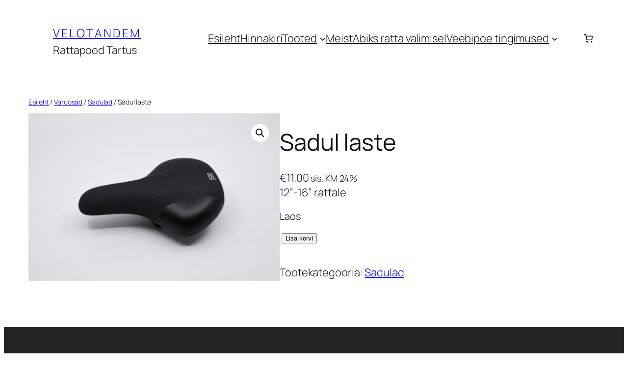

--- FILE ---
content_type: text/html; charset=UTF-8
request_url: https://velotandem.eu/product/sadul-laste-5/
body_size: 32115
content:
<!DOCTYPE html>
<html lang="et">
<head>
	<meta charset="UTF-8" />
	<meta name="viewport" content="width=device-width, initial-scale=1" />
<meta name='robots' content='max-image-preview:large' />
<title>Sadul laste &#8211; Velotandem</title>
<link rel="alternate" type="application/rss+xml" title="Velotandem &raquo; RSS" href="https://velotandem.eu/feed/" />
<link rel="alternate" type="application/rss+xml" title="Velotandem &raquo; Kommentaaride RSS" href="https://velotandem.eu/comments/feed/" />
<link rel="alternate" title="oEmbed (JSON)" type="application/json+oembed" href="https://velotandem.eu/wp-json/oembed/1.0/embed?url=https%3A%2F%2Fvelotandem.eu%2Fproduct%2Fsadul-laste-5%2F" />
<link rel="alternate" title="oEmbed (XML)" type="text/xml+oembed" href="https://velotandem.eu/wp-json/oembed/1.0/embed?url=https%3A%2F%2Fvelotandem.eu%2Fproduct%2Fsadul-laste-5%2F&#038;format=xml" />
<style id='wp-img-auto-sizes-contain-inline-css'>
img:is([sizes=auto i],[sizes^="auto," i]){contain-intrinsic-size:3000px 1500px}
/*# sourceURL=wp-img-auto-sizes-contain-inline-css */
</style>
<link rel='stylesheet' id='omnivalt-library-mapping-css' href='https://velotandem.eu/wp-content/plugins/omniva-woocommerce/assets/css/terminal-mapping.css?ver=6.9' media='all' />
<link rel='stylesheet' id='omnivalt-library-leaflet-css' href='https://velotandem.eu/wp-content/plugins/omniva-woocommerce/assets/css/leaflet.css?ver=6.9' media='all' />
<link rel='stylesheet' id='omnivalt-block-frontend-checkout-css' href='https://velotandem.eu/wp-content/plugins/omniva-woocommerce/assets/blocks/terminal-selection-block/checkout/frontend.css?ver=1.0.0' media='all' />
<style id='wp-block-site-title-inline-css'>
.wp-block-site-title{box-sizing:border-box}.wp-block-site-title :where(a){color:inherit;font-family:inherit;font-size:inherit;font-style:inherit;font-weight:inherit;letter-spacing:inherit;line-height:inherit;text-decoration:inherit}
/*# sourceURL=https://velotandem.eu/wp-includes/blocks/site-title/style.min.css */
</style>
<style id='wp-block-site-tagline-inline-css'>
.wp-block-site-tagline{box-sizing:border-box}
/*# sourceURL=https://velotandem.eu/wp-includes/blocks/site-tagline/style.min.css */
</style>
<style id='wp-block-group-inline-css'>
.wp-block-group{box-sizing:border-box}:where(.wp-block-group.wp-block-group-is-layout-constrained){position:relative}
/*# sourceURL=https://velotandem.eu/wp-includes/blocks/group/style.min.css */
</style>
<style id='wp-block-navigation-link-inline-css'>
.wp-block-navigation .wp-block-navigation-item__label{overflow-wrap:break-word}.wp-block-navigation .wp-block-navigation-item__description{display:none}.link-ui-tools{outline:1px solid #f0f0f0;padding:8px}.link-ui-block-inserter{padding-top:8px}.link-ui-block-inserter__back{margin-left:8px;text-transform:uppercase}
/*# sourceURL=https://velotandem.eu/wp-includes/blocks/navigation-link/style.min.css */
</style>
<style id='wp-block-navigation-inline-css'>
.wp-block-navigation{position:relative}.wp-block-navigation ul{margin-bottom:0;margin-left:0;margin-top:0;padding-left:0}.wp-block-navigation ul,.wp-block-navigation ul li{list-style:none;padding:0}.wp-block-navigation .wp-block-navigation-item{align-items:center;background-color:inherit;display:flex;position:relative}.wp-block-navigation .wp-block-navigation-item .wp-block-navigation__submenu-container:empty{display:none}.wp-block-navigation .wp-block-navigation-item__content{display:block;z-index:1}.wp-block-navigation .wp-block-navigation-item__content.wp-block-navigation-item__content{color:inherit}.wp-block-navigation.has-text-decoration-underline .wp-block-navigation-item__content,.wp-block-navigation.has-text-decoration-underline .wp-block-navigation-item__content:active,.wp-block-navigation.has-text-decoration-underline .wp-block-navigation-item__content:focus{text-decoration:underline}.wp-block-navigation.has-text-decoration-line-through .wp-block-navigation-item__content,.wp-block-navigation.has-text-decoration-line-through .wp-block-navigation-item__content:active,.wp-block-navigation.has-text-decoration-line-through .wp-block-navigation-item__content:focus{text-decoration:line-through}.wp-block-navigation :where(a),.wp-block-navigation :where(a:active),.wp-block-navigation :where(a:focus){text-decoration:none}.wp-block-navigation .wp-block-navigation__submenu-icon{align-self:center;background-color:inherit;border:none;color:currentColor;display:inline-block;font-size:inherit;height:.6em;line-height:0;margin-left:.25em;padding:0;width:.6em}.wp-block-navigation .wp-block-navigation__submenu-icon svg{display:inline-block;stroke:currentColor;height:inherit;margin-top:.075em;width:inherit}.wp-block-navigation{--navigation-layout-justification-setting:flex-start;--navigation-layout-direction:row;--navigation-layout-wrap:wrap;--navigation-layout-justify:flex-start;--navigation-layout-align:center}.wp-block-navigation.is-vertical{--navigation-layout-direction:column;--navigation-layout-justify:initial;--navigation-layout-align:flex-start}.wp-block-navigation.no-wrap{--navigation-layout-wrap:nowrap}.wp-block-navigation.items-justified-center{--navigation-layout-justification-setting:center;--navigation-layout-justify:center}.wp-block-navigation.items-justified-center.is-vertical{--navigation-layout-align:center}.wp-block-navigation.items-justified-right{--navigation-layout-justification-setting:flex-end;--navigation-layout-justify:flex-end}.wp-block-navigation.items-justified-right.is-vertical{--navigation-layout-align:flex-end}.wp-block-navigation.items-justified-space-between{--navigation-layout-justification-setting:space-between;--navigation-layout-justify:space-between}.wp-block-navigation .has-child .wp-block-navigation__submenu-container{align-items:normal;background-color:inherit;color:inherit;display:flex;flex-direction:column;opacity:0;position:absolute;z-index:2}@media not (prefers-reduced-motion){.wp-block-navigation .has-child .wp-block-navigation__submenu-container{transition:opacity .1s linear}}.wp-block-navigation .has-child .wp-block-navigation__submenu-container{height:0;overflow:hidden;visibility:hidden;width:0}.wp-block-navigation .has-child .wp-block-navigation__submenu-container>.wp-block-navigation-item>.wp-block-navigation-item__content{display:flex;flex-grow:1;padding:.5em 1em}.wp-block-navigation .has-child .wp-block-navigation__submenu-container>.wp-block-navigation-item>.wp-block-navigation-item__content .wp-block-navigation__submenu-icon{margin-left:auto;margin-right:0}.wp-block-navigation .has-child .wp-block-navigation__submenu-container .wp-block-navigation-item__content{margin:0}.wp-block-navigation .has-child .wp-block-navigation__submenu-container{left:-1px;top:100%}@media (min-width:782px){.wp-block-navigation .has-child .wp-block-navigation__submenu-container .wp-block-navigation__submenu-container{left:100%;top:-1px}.wp-block-navigation .has-child .wp-block-navigation__submenu-container .wp-block-navigation__submenu-container:before{background:#0000;content:"";display:block;height:100%;position:absolute;right:100%;width:.5em}.wp-block-navigation .has-child .wp-block-navigation__submenu-container .wp-block-navigation__submenu-icon{margin-right:.25em}.wp-block-navigation .has-child .wp-block-navigation__submenu-container .wp-block-navigation__submenu-icon svg{transform:rotate(-90deg)}}.wp-block-navigation .has-child .wp-block-navigation-submenu__toggle[aria-expanded=true]~.wp-block-navigation__submenu-container,.wp-block-navigation .has-child:not(.open-on-click):hover>.wp-block-navigation__submenu-container,.wp-block-navigation .has-child:not(.open-on-click):not(.open-on-hover-click):focus-within>.wp-block-navigation__submenu-container{height:auto;min-width:200px;opacity:1;overflow:visible;visibility:visible;width:auto}.wp-block-navigation.has-background .has-child .wp-block-navigation__submenu-container{left:0;top:100%}@media (min-width:782px){.wp-block-navigation.has-background .has-child .wp-block-navigation__submenu-container .wp-block-navigation__submenu-container{left:100%;top:0}}.wp-block-navigation-submenu{display:flex;position:relative}.wp-block-navigation-submenu .wp-block-navigation__submenu-icon svg{stroke:currentColor}button.wp-block-navigation-item__content{background-color:initial;border:none;color:currentColor;font-family:inherit;font-size:inherit;font-style:inherit;font-weight:inherit;letter-spacing:inherit;line-height:inherit;text-align:left;text-transform:inherit}.wp-block-navigation-submenu__toggle{cursor:pointer}.wp-block-navigation-submenu__toggle[aria-expanded=true]+.wp-block-navigation__submenu-icon>svg,.wp-block-navigation-submenu__toggle[aria-expanded=true]>svg{transform:rotate(180deg)}.wp-block-navigation-item.open-on-click .wp-block-navigation-submenu__toggle{padding-left:0;padding-right:.85em}.wp-block-navigation-item.open-on-click .wp-block-navigation-submenu__toggle+.wp-block-navigation__submenu-icon{margin-left:-.6em;pointer-events:none}.wp-block-navigation-item.open-on-click button.wp-block-navigation-item__content:not(.wp-block-navigation-submenu__toggle){padding:0}.wp-block-navigation .wp-block-page-list,.wp-block-navigation__container,.wp-block-navigation__responsive-close,.wp-block-navigation__responsive-container,.wp-block-navigation__responsive-container-content,.wp-block-navigation__responsive-dialog{gap:inherit}:where(.wp-block-navigation.has-background .wp-block-navigation-item a:not(.wp-element-button)),:where(.wp-block-navigation.has-background .wp-block-navigation-submenu a:not(.wp-element-button)){padding:.5em 1em}:where(.wp-block-navigation .wp-block-navigation__submenu-container .wp-block-navigation-item a:not(.wp-element-button)),:where(.wp-block-navigation .wp-block-navigation__submenu-container .wp-block-navigation-submenu a:not(.wp-element-button)),:where(.wp-block-navigation .wp-block-navigation__submenu-container .wp-block-navigation-submenu button.wp-block-navigation-item__content),:where(.wp-block-navigation .wp-block-navigation__submenu-container .wp-block-pages-list__item button.wp-block-navigation-item__content){padding:.5em 1em}.wp-block-navigation.items-justified-right .wp-block-navigation__container .has-child .wp-block-navigation__submenu-container,.wp-block-navigation.items-justified-right .wp-block-page-list>.has-child .wp-block-navigation__submenu-container,.wp-block-navigation.items-justified-space-between .wp-block-page-list>.has-child:last-child .wp-block-navigation__submenu-container,.wp-block-navigation.items-justified-space-between>.wp-block-navigation__container>.has-child:last-child .wp-block-navigation__submenu-container{left:auto;right:0}.wp-block-navigation.items-justified-right .wp-block-navigation__container .has-child .wp-block-navigation__submenu-container .wp-block-navigation__submenu-container,.wp-block-navigation.items-justified-right .wp-block-page-list>.has-child .wp-block-navigation__submenu-container .wp-block-navigation__submenu-container,.wp-block-navigation.items-justified-space-between .wp-block-page-list>.has-child:last-child .wp-block-navigation__submenu-container .wp-block-navigation__submenu-container,.wp-block-navigation.items-justified-space-between>.wp-block-navigation__container>.has-child:last-child .wp-block-navigation__submenu-container .wp-block-navigation__submenu-container{left:-1px;right:-1px}@media (min-width:782px){.wp-block-navigation.items-justified-right .wp-block-navigation__container .has-child .wp-block-navigation__submenu-container .wp-block-navigation__submenu-container,.wp-block-navigation.items-justified-right .wp-block-page-list>.has-child .wp-block-navigation__submenu-container .wp-block-navigation__submenu-container,.wp-block-navigation.items-justified-space-between .wp-block-page-list>.has-child:last-child .wp-block-navigation__submenu-container .wp-block-navigation__submenu-container,.wp-block-navigation.items-justified-space-between>.wp-block-navigation__container>.has-child:last-child .wp-block-navigation__submenu-container .wp-block-navigation__submenu-container{left:auto;right:100%}}.wp-block-navigation:not(.has-background) .wp-block-navigation__submenu-container{background-color:#fff;border:1px solid #00000026}.wp-block-navigation.has-background .wp-block-navigation__submenu-container{background-color:inherit}.wp-block-navigation:not(.has-text-color) .wp-block-navigation__submenu-container{color:#000}.wp-block-navigation__container{align-items:var(--navigation-layout-align,initial);display:flex;flex-direction:var(--navigation-layout-direction,initial);flex-wrap:var(--navigation-layout-wrap,wrap);justify-content:var(--navigation-layout-justify,initial);list-style:none;margin:0;padding-left:0}.wp-block-navigation__container .is-responsive{display:none}.wp-block-navigation__container:only-child,.wp-block-page-list:only-child{flex-grow:1}@keyframes overlay-menu__fade-in-animation{0%{opacity:0;transform:translateY(.5em)}to{opacity:1;transform:translateY(0)}}.wp-block-navigation__responsive-container{bottom:0;display:none;left:0;position:fixed;right:0;top:0}.wp-block-navigation__responsive-container :where(.wp-block-navigation-item a){color:inherit}.wp-block-navigation__responsive-container .wp-block-navigation__responsive-container-content{align-items:var(--navigation-layout-align,initial);display:flex;flex-direction:var(--navigation-layout-direction,initial);flex-wrap:var(--navigation-layout-wrap,wrap);justify-content:var(--navigation-layout-justify,initial)}.wp-block-navigation__responsive-container:not(.is-menu-open.is-menu-open){background-color:inherit!important;color:inherit!important}.wp-block-navigation__responsive-container.is-menu-open{background-color:inherit;display:flex;flex-direction:column}@media not (prefers-reduced-motion){.wp-block-navigation__responsive-container.is-menu-open{animation:overlay-menu__fade-in-animation .1s ease-out;animation-fill-mode:forwards}}.wp-block-navigation__responsive-container.is-menu-open{overflow:auto;padding:clamp(1rem,var(--wp--style--root--padding-top),20rem) clamp(1rem,var(--wp--style--root--padding-right),20rem) clamp(1rem,var(--wp--style--root--padding-bottom),20rem) clamp(1rem,var(--wp--style--root--padding-left),20rem);z-index:100000}.wp-block-navigation__responsive-container.is-menu-open .wp-block-navigation__responsive-container-content{align-items:var(--navigation-layout-justification-setting,inherit);display:flex;flex-direction:column;flex-wrap:nowrap;overflow:visible;padding-top:calc(2rem + 24px)}.wp-block-navigation__responsive-container.is-menu-open .wp-block-navigation__responsive-container-content,.wp-block-navigation__responsive-container.is-menu-open .wp-block-navigation__responsive-container-content .wp-block-navigation__container,.wp-block-navigation__responsive-container.is-menu-open .wp-block-navigation__responsive-container-content .wp-block-page-list{justify-content:flex-start}.wp-block-navigation__responsive-container.is-menu-open .wp-block-navigation__responsive-container-content .wp-block-navigation__submenu-icon{display:none}.wp-block-navigation__responsive-container.is-menu-open .wp-block-navigation__responsive-container-content .has-child .wp-block-navigation__submenu-container{border:none;height:auto;min-width:200px;opacity:1;overflow:initial;padding-left:2rem;padding-right:2rem;position:static;visibility:visible;width:auto}.wp-block-navigation__responsive-container.is-menu-open .wp-block-navigation__responsive-container-content .wp-block-navigation__container,.wp-block-navigation__responsive-container.is-menu-open .wp-block-navigation__responsive-container-content .wp-block-navigation__submenu-container{gap:inherit}.wp-block-navigation__responsive-container.is-menu-open .wp-block-navigation__responsive-container-content .wp-block-navigation__submenu-container{padding-top:var(--wp--style--block-gap,2em)}.wp-block-navigation__responsive-container.is-menu-open .wp-block-navigation__responsive-container-content .wp-block-navigation-item__content{padding:0}.wp-block-navigation__responsive-container.is-menu-open .wp-block-navigation__responsive-container-content .wp-block-navigation-item,.wp-block-navigation__responsive-container.is-menu-open .wp-block-navigation__responsive-container-content .wp-block-navigation__container,.wp-block-navigation__responsive-container.is-menu-open .wp-block-navigation__responsive-container-content .wp-block-page-list{align-items:var(--navigation-layout-justification-setting,initial);display:flex;flex-direction:column}.wp-block-navigation__responsive-container.is-menu-open .wp-block-navigation-item,.wp-block-navigation__responsive-container.is-menu-open .wp-block-navigation-item .wp-block-navigation__submenu-container,.wp-block-navigation__responsive-container.is-menu-open .wp-block-navigation__container,.wp-block-navigation__responsive-container.is-menu-open .wp-block-page-list{background:#0000!important;color:inherit!important}.wp-block-navigation__responsive-container.is-menu-open .wp-block-navigation__submenu-container.wp-block-navigation__submenu-container.wp-block-navigation__submenu-container.wp-block-navigation__submenu-container{left:auto;right:auto}@media (min-width:600px){.wp-block-navigation__responsive-container:not(.hidden-by-default):not(.is-menu-open){background-color:inherit;display:block;position:relative;width:100%;z-index:auto}.wp-block-navigation__responsive-container:not(.hidden-by-default):not(.is-menu-open) .wp-block-navigation__responsive-container-close{display:none}.wp-block-navigation__responsive-container.is-menu-open .wp-block-navigation__submenu-container.wp-block-navigation__submenu-container.wp-block-navigation__submenu-container.wp-block-navigation__submenu-container{left:0}}.wp-block-navigation:not(.has-background) .wp-block-navigation__responsive-container.is-menu-open{background-color:#fff}.wp-block-navigation:not(.has-text-color) .wp-block-navigation__responsive-container.is-menu-open{color:#000}.wp-block-navigation__toggle_button_label{font-size:1rem;font-weight:700}.wp-block-navigation__responsive-container-close,.wp-block-navigation__responsive-container-open{background:#0000;border:none;color:currentColor;cursor:pointer;margin:0;padding:0;text-transform:inherit;vertical-align:middle}.wp-block-navigation__responsive-container-close svg,.wp-block-navigation__responsive-container-open svg{fill:currentColor;display:block;height:24px;pointer-events:none;width:24px}.wp-block-navigation__responsive-container-open{display:flex}.wp-block-navigation__responsive-container-open.wp-block-navigation__responsive-container-open.wp-block-navigation__responsive-container-open{font-family:inherit;font-size:inherit;font-weight:inherit}@media (min-width:600px){.wp-block-navigation__responsive-container-open:not(.always-shown){display:none}}.wp-block-navigation__responsive-container-close{position:absolute;right:0;top:0;z-index:2}.wp-block-navigation__responsive-container-close.wp-block-navigation__responsive-container-close.wp-block-navigation__responsive-container-close{font-family:inherit;font-size:inherit;font-weight:inherit}.wp-block-navigation__responsive-close{width:100%}.has-modal-open .wp-block-navigation__responsive-close{margin-left:auto;margin-right:auto;max-width:var(--wp--style--global--wide-size,100%)}.wp-block-navigation__responsive-close:focus{outline:none}.is-menu-open .wp-block-navigation__responsive-close,.is-menu-open .wp-block-navigation__responsive-container-content,.is-menu-open .wp-block-navigation__responsive-dialog{box-sizing:border-box}.wp-block-navigation__responsive-dialog{position:relative}.has-modal-open .admin-bar .is-menu-open .wp-block-navigation__responsive-dialog{margin-top:46px}@media (min-width:782px){.has-modal-open .admin-bar .is-menu-open .wp-block-navigation__responsive-dialog{margin-top:32px}}html.has-modal-open{overflow:hidden}
/*# sourceURL=https://velotandem.eu/wp-includes/blocks/navigation/style.min.css */
</style>
<style id='wp-block-spacer-inline-css'>
.wp-block-spacer{clear:both}
/*# sourceURL=https://velotandem.eu/wp-includes/blocks/spacer/style.min.css */
</style>
<link rel='stylesheet' id='holm_logo_front-css' href='https://velotandem.eu/wp-content/plugins/holm-makselingi-moodul-woocommerce-main/assets/css/holmfront.css?ver=6.9' media='all' />
<style id='wp-block-paragraph-inline-css'>
.is-small-text{font-size:.875em}.is-regular-text{font-size:1em}.is-large-text{font-size:2.25em}.is-larger-text{font-size:3em}.has-drop-cap:not(:focus):first-letter{float:left;font-size:8.4em;font-style:normal;font-weight:100;line-height:.68;margin:.05em .1em 0 0;text-transform:uppercase}body.rtl .has-drop-cap:not(:focus):first-letter{float:none;margin-left:.1em}p.has-drop-cap.has-background{overflow:hidden}:root :where(p.has-background){padding:1.25em 2.375em}:where(p.has-text-color:not(.has-link-color)) a{color:inherit}p.has-text-align-left[style*="writing-mode:vertical-lr"],p.has-text-align-right[style*="writing-mode:vertical-rl"]{rotate:180deg}
/*# sourceURL=https://velotandem.eu/wp-includes/blocks/paragraph/style.min.css */
</style>
<link rel='stylesheet' id='wc-blocks-style-css' href='https://velotandem.eu/wp-content/plugins/woocommerce/assets/client/blocks/wc-blocks.css?ver=wc-9.7.2' media='all' />
<link rel='stylesheet' id='wc-blocks-style-mini-cart-contents-css' href='https://velotandem.eu/wp-content/plugins/woocommerce/assets/client/blocks/mini-cart-contents.css?ver=wc-9.7.2' media='all' />
<link rel='stylesheet' id='wc-blocks-packages-style-css' href='https://velotandem.eu/wp-content/plugins/woocommerce/assets/client/blocks/packages-style.css?ver=wc-9.7.2' media='all' />
<link rel='stylesheet' id='wc-blocks-style-mini-cart-css' href='https://velotandem.eu/wp-content/plugins/woocommerce/assets/client/blocks/mini-cart.css?ver=wc-9.7.2' media='all' />
<link rel='stylesheet' id='wc-blocks-style-breadcrumbs-css' href='https://velotandem.eu/wp-content/plugins/woocommerce/assets/client/blocks/breadcrumbs.css?ver=wc-9.7.2' media='all' />
<link rel='stylesheet' id='photoswipe-css' href='https://velotandem.eu/wp-content/plugins/woocommerce/assets/css/photoswipe/photoswipe.min.css?ver=9.7.2' media='all' />
<link rel='stylesheet' id='photoswipe-default-skin-css' href='https://velotandem.eu/wp-content/plugins/woocommerce/assets/css/photoswipe/default-skin/default-skin.min.css?ver=9.7.2' media='all' />
<link rel='stylesheet' id='woocommerce-layout-css' href='https://velotandem.eu/wp-content/plugins/woocommerce/assets/css/woocommerce-layout.css?ver=9.7.2' media='all' />
<link rel='stylesheet' id='woocommerce-smallscreen-css' href='https://velotandem.eu/wp-content/plugins/woocommerce/assets/css/woocommerce-smallscreen.css?ver=9.7.2' media='only screen and (max-width: 768px)' />
<link rel='stylesheet' id='woocommerce-general-css' href='https://velotandem.eu/wp-content/plugins/woocommerce/assets/css/woocommerce.css?ver=9.7.2' media='all' />
<link rel='stylesheet' id='woocommerce-blocktheme-css' href='https://velotandem.eu/wp-content/plugins/woocommerce/assets/css/woocommerce-blocktheme.css?ver=9.7.2' media='all' />
<style id='woocommerce-inline-inline-css'>
.woocommerce form .form-row .required { visibility: visible; }
.woocommerce form .form-row .required { visibility: visible; }
/*# sourceURL=woocommerce-inline-inline-css */
</style>
<link rel='stylesheet' id='wc-blocks-style-product-image-gallery-css' href='https://velotandem.eu/wp-content/plugins/woocommerce/assets/client/blocks/product-image-gallery.css?ver=wc-9.7.2' media='all' />
<style id='wp-block-post-title-inline-css'>
.wp-block-post-title{box-sizing:border-box;word-break:break-word}.wp-block-post-title :where(a){display:inline-block;font-family:inherit;font-size:inherit;font-style:inherit;font-weight:inherit;letter-spacing:inherit;line-height:inherit;text-decoration:inherit}
/*# sourceURL=https://velotandem.eu/wp-includes/blocks/post-title/style.min.css */
</style>
<style id='wp-block-post-excerpt-inline-css'>
:where(.wp-block-post-excerpt){box-sizing:border-box;margin-bottom:var(--wp--style--block-gap);margin-top:var(--wp--style--block-gap)}.wp-block-post-excerpt__excerpt{margin-bottom:0;margin-top:0}.wp-block-post-excerpt__more-text{margin-bottom:0;margin-top:var(--wp--style--block-gap)}.wp-block-post-excerpt__more-link{display:inline-block}
/*# sourceURL=https://velotandem.eu/wp-includes/blocks/post-excerpt/style.min.css */
</style>
<link rel='stylesheet' id='wc-blocks-style-add-to-cart-form-css' href='https://velotandem.eu/wp-content/plugins/woocommerce/assets/client/blocks/add-to-cart-form.css?ver=wc-9.7.2' media='all' />
<style id='wp-block-post-terms-inline-css'>
.wp-block-post-terms{box-sizing:border-box}.wp-block-post-terms .wp-block-post-terms__separator{white-space:pre-wrap}
/*# sourceURL=https://velotandem.eu/wp-includes/blocks/post-terms/style.min.css */
</style>
<style id='wp-block-columns-inline-css'>
.wp-block-columns{box-sizing:border-box;display:flex;flex-wrap:wrap!important}@media (min-width:782px){.wp-block-columns{flex-wrap:nowrap!important}}.wp-block-columns{align-items:normal!important}.wp-block-columns.are-vertically-aligned-top{align-items:flex-start}.wp-block-columns.are-vertically-aligned-center{align-items:center}.wp-block-columns.are-vertically-aligned-bottom{align-items:flex-end}@media (max-width:781px){.wp-block-columns:not(.is-not-stacked-on-mobile)>.wp-block-column{flex-basis:100%!important}}@media (min-width:782px){.wp-block-columns:not(.is-not-stacked-on-mobile)>.wp-block-column{flex-basis:0;flex-grow:1}.wp-block-columns:not(.is-not-stacked-on-mobile)>.wp-block-column[style*=flex-basis]{flex-grow:0}}.wp-block-columns.is-not-stacked-on-mobile{flex-wrap:nowrap!important}.wp-block-columns.is-not-stacked-on-mobile>.wp-block-column{flex-basis:0;flex-grow:1}.wp-block-columns.is-not-stacked-on-mobile>.wp-block-column[style*=flex-basis]{flex-grow:0}:where(.wp-block-columns){margin-bottom:1.75em}:where(.wp-block-columns.has-background){padding:1.25em 2.375em}.wp-block-column{flex-grow:1;min-width:0;overflow-wrap:break-word;word-break:break-word}.wp-block-column.is-vertically-aligned-top{align-self:flex-start}.wp-block-column.is-vertically-aligned-center{align-self:center}.wp-block-column.is-vertically-aligned-bottom{align-self:flex-end}.wp-block-column.is-vertically-aligned-stretch{align-self:stretch}.wp-block-column.is-vertically-aligned-bottom,.wp-block-column.is-vertically-aligned-center,.wp-block-column.is-vertically-aligned-top{width:100%}
/*# sourceURL=https://velotandem.eu/wp-includes/blocks/columns/style.min.css */
</style>
<link rel='stylesheet' id='wc-blocks-style-product-details-css' href='https://velotandem.eu/wp-content/plugins/woocommerce/assets/client/blocks/product-details.css?ver=wc-9.7.2' media='all' />
<style id='wp-block-heading-inline-css'>
h1:where(.wp-block-heading).has-background,h2:where(.wp-block-heading).has-background,h3:where(.wp-block-heading).has-background,h4:where(.wp-block-heading).has-background,h5:where(.wp-block-heading).has-background,h6:where(.wp-block-heading).has-background{padding:1.25em 2.375em}h1.has-text-align-left[style*=writing-mode]:where([style*=vertical-lr]),h1.has-text-align-right[style*=writing-mode]:where([style*=vertical-rl]),h2.has-text-align-left[style*=writing-mode]:where([style*=vertical-lr]),h2.has-text-align-right[style*=writing-mode]:where([style*=vertical-rl]),h3.has-text-align-left[style*=writing-mode]:where([style*=vertical-lr]),h3.has-text-align-right[style*=writing-mode]:where([style*=vertical-rl]),h4.has-text-align-left[style*=writing-mode]:where([style*=vertical-lr]),h4.has-text-align-right[style*=writing-mode]:where([style*=vertical-rl]),h5.has-text-align-left[style*=writing-mode]:where([style*=vertical-lr]),h5.has-text-align-right[style*=writing-mode]:where([style*=vertical-rl]),h6.has-text-align-left[style*=writing-mode]:where([style*=vertical-lr]),h6.has-text-align-right[style*=writing-mode]:where([style*=vertical-rl]){rotate:180deg}
/*# sourceURL=https://velotandem.eu/wp-includes/blocks/heading/style.min.css */
</style>
<style id='wp-block-image-inline-css'>
.wp-block-image>a,.wp-block-image>figure>a{display:inline-block}.wp-block-image img{box-sizing:border-box;height:auto;max-width:100%;vertical-align:bottom}@media not (prefers-reduced-motion){.wp-block-image img.hide{visibility:hidden}.wp-block-image img.show{animation:show-content-image .4s}}.wp-block-image[style*=border-radius] img,.wp-block-image[style*=border-radius]>a{border-radius:inherit}.wp-block-image.has-custom-border img{box-sizing:border-box}.wp-block-image.aligncenter{text-align:center}.wp-block-image.alignfull>a,.wp-block-image.alignwide>a{width:100%}.wp-block-image.alignfull img,.wp-block-image.alignwide img{height:auto;width:100%}.wp-block-image .aligncenter,.wp-block-image .alignleft,.wp-block-image .alignright,.wp-block-image.aligncenter,.wp-block-image.alignleft,.wp-block-image.alignright{display:table}.wp-block-image .aligncenter>figcaption,.wp-block-image .alignleft>figcaption,.wp-block-image .alignright>figcaption,.wp-block-image.aligncenter>figcaption,.wp-block-image.alignleft>figcaption,.wp-block-image.alignright>figcaption{caption-side:bottom;display:table-caption}.wp-block-image .alignleft{float:left;margin:.5em 1em .5em 0}.wp-block-image .alignright{float:right;margin:.5em 0 .5em 1em}.wp-block-image .aligncenter{margin-left:auto;margin-right:auto}.wp-block-image :where(figcaption){margin-bottom:1em;margin-top:.5em}.wp-block-image.is-style-circle-mask img{border-radius:9999px}@supports ((-webkit-mask-image:none) or (mask-image:none)) or (-webkit-mask-image:none){.wp-block-image.is-style-circle-mask img{border-radius:0;-webkit-mask-image:url('data:image/svg+xml;utf8,<svg viewBox="0 0 100 100" xmlns="http://www.w3.org/2000/svg"><circle cx="50" cy="50" r="50"/></svg>');mask-image:url('data:image/svg+xml;utf8,<svg viewBox="0 0 100 100" xmlns="http://www.w3.org/2000/svg"><circle cx="50" cy="50" r="50"/></svg>');mask-mode:alpha;-webkit-mask-position:center;mask-position:center;-webkit-mask-repeat:no-repeat;mask-repeat:no-repeat;-webkit-mask-size:contain;mask-size:contain}}:root :where(.wp-block-image.is-style-rounded img,.wp-block-image .is-style-rounded img){border-radius:9999px}.wp-block-image figure{margin:0}.wp-lightbox-container{display:flex;flex-direction:column;position:relative}.wp-lightbox-container img{cursor:zoom-in}.wp-lightbox-container img:hover+button{opacity:1}.wp-lightbox-container button{align-items:center;backdrop-filter:blur(16px) saturate(180%);background-color:#5a5a5a40;border:none;border-radius:4px;cursor:zoom-in;display:flex;height:20px;justify-content:center;opacity:0;padding:0;position:absolute;right:16px;text-align:center;top:16px;width:20px;z-index:100}@media not (prefers-reduced-motion){.wp-lightbox-container button{transition:opacity .2s ease}}.wp-lightbox-container button:focus-visible{outline:3px auto #5a5a5a40;outline:3px auto -webkit-focus-ring-color;outline-offset:3px}.wp-lightbox-container button:hover{cursor:pointer;opacity:1}.wp-lightbox-container button:focus{opacity:1}.wp-lightbox-container button:focus,.wp-lightbox-container button:hover,.wp-lightbox-container button:not(:hover):not(:active):not(.has-background){background-color:#5a5a5a40;border:none}.wp-lightbox-overlay{box-sizing:border-box;cursor:zoom-out;height:100vh;left:0;overflow:hidden;position:fixed;top:0;visibility:hidden;width:100%;z-index:100000}.wp-lightbox-overlay .close-button{align-items:center;cursor:pointer;display:flex;justify-content:center;min-height:40px;min-width:40px;padding:0;position:absolute;right:calc(env(safe-area-inset-right) + 16px);top:calc(env(safe-area-inset-top) + 16px);z-index:5000000}.wp-lightbox-overlay .close-button:focus,.wp-lightbox-overlay .close-button:hover,.wp-lightbox-overlay .close-button:not(:hover):not(:active):not(.has-background){background:none;border:none}.wp-lightbox-overlay .lightbox-image-container{height:var(--wp--lightbox-container-height);left:50%;overflow:hidden;position:absolute;top:50%;transform:translate(-50%,-50%);transform-origin:top left;width:var(--wp--lightbox-container-width);z-index:9999999999}.wp-lightbox-overlay .wp-block-image{align-items:center;box-sizing:border-box;display:flex;height:100%;justify-content:center;margin:0;position:relative;transform-origin:0 0;width:100%;z-index:3000000}.wp-lightbox-overlay .wp-block-image img{height:var(--wp--lightbox-image-height);min-height:var(--wp--lightbox-image-height);min-width:var(--wp--lightbox-image-width);width:var(--wp--lightbox-image-width)}.wp-lightbox-overlay .wp-block-image figcaption{display:none}.wp-lightbox-overlay button{background:none;border:none}.wp-lightbox-overlay .scrim{background-color:#fff;height:100%;opacity:.9;position:absolute;width:100%;z-index:2000000}.wp-lightbox-overlay.active{visibility:visible}@media not (prefers-reduced-motion){.wp-lightbox-overlay.active{animation:turn-on-visibility .25s both}.wp-lightbox-overlay.active img{animation:turn-on-visibility .35s both}.wp-lightbox-overlay.show-closing-animation:not(.active){animation:turn-off-visibility .35s both}.wp-lightbox-overlay.show-closing-animation:not(.active) img{animation:turn-off-visibility .25s both}.wp-lightbox-overlay.zoom.active{animation:none;opacity:1;visibility:visible}.wp-lightbox-overlay.zoom.active .lightbox-image-container{animation:lightbox-zoom-in .4s}.wp-lightbox-overlay.zoom.active .lightbox-image-container img{animation:none}.wp-lightbox-overlay.zoom.active .scrim{animation:turn-on-visibility .4s forwards}.wp-lightbox-overlay.zoom.show-closing-animation:not(.active){animation:none}.wp-lightbox-overlay.zoom.show-closing-animation:not(.active) .lightbox-image-container{animation:lightbox-zoom-out .4s}.wp-lightbox-overlay.zoom.show-closing-animation:not(.active) .lightbox-image-container img{animation:none}.wp-lightbox-overlay.zoom.show-closing-animation:not(.active) .scrim{animation:turn-off-visibility .4s forwards}}@keyframes show-content-image{0%{visibility:hidden}99%{visibility:hidden}to{visibility:visible}}@keyframes turn-on-visibility{0%{opacity:0}to{opacity:1}}@keyframes turn-off-visibility{0%{opacity:1;visibility:visible}99%{opacity:0;visibility:visible}to{opacity:0;visibility:hidden}}@keyframes lightbox-zoom-in{0%{transform:translate(calc((-100vw + var(--wp--lightbox-scrollbar-width))/2 + var(--wp--lightbox-initial-left-position)),calc(-50vh + var(--wp--lightbox-initial-top-position))) scale(var(--wp--lightbox-scale))}to{transform:translate(-50%,-50%) scale(1)}}@keyframes lightbox-zoom-out{0%{transform:translate(-50%,-50%) scale(1);visibility:visible}99%{visibility:visible}to{transform:translate(calc((-100vw + var(--wp--lightbox-scrollbar-width))/2 + var(--wp--lightbox-initial-left-position)),calc(-50vh + var(--wp--lightbox-initial-top-position))) scale(var(--wp--lightbox-scale));visibility:hidden}}
/*# sourceURL=https://velotandem.eu/wp-includes/blocks/image/style.min.css */
</style>
<style id='wp-emoji-styles-inline-css'>

	img.wp-smiley, img.emoji {
		display: inline !important;
		border: none !important;
		box-shadow: none !important;
		height: 1em !important;
		width: 1em !important;
		margin: 0 0.07em !important;
		vertical-align: -0.1em !important;
		background: none !important;
		padding: 0 !important;
	}
/*# sourceURL=wp-emoji-styles-inline-css */
</style>
<style id='wp-block-library-inline-css'>
:root{--wp-block-synced-color:#7a00df;--wp-block-synced-color--rgb:122,0,223;--wp-bound-block-color:var(--wp-block-synced-color);--wp-editor-canvas-background:#ddd;--wp-admin-theme-color:#007cba;--wp-admin-theme-color--rgb:0,124,186;--wp-admin-theme-color-darker-10:#006ba1;--wp-admin-theme-color-darker-10--rgb:0,107,160.5;--wp-admin-theme-color-darker-20:#005a87;--wp-admin-theme-color-darker-20--rgb:0,90,135;--wp-admin-border-width-focus:2px}@media (min-resolution:192dpi){:root{--wp-admin-border-width-focus:1.5px}}.wp-element-button{cursor:pointer}:root .has-very-light-gray-background-color{background-color:#eee}:root .has-very-dark-gray-background-color{background-color:#313131}:root .has-very-light-gray-color{color:#eee}:root .has-very-dark-gray-color{color:#313131}:root .has-vivid-green-cyan-to-vivid-cyan-blue-gradient-background{background:linear-gradient(135deg,#00d084,#0693e3)}:root .has-purple-crush-gradient-background{background:linear-gradient(135deg,#34e2e4,#4721fb 50%,#ab1dfe)}:root .has-hazy-dawn-gradient-background{background:linear-gradient(135deg,#faaca8,#dad0ec)}:root .has-subdued-olive-gradient-background{background:linear-gradient(135deg,#fafae1,#67a671)}:root .has-atomic-cream-gradient-background{background:linear-gradient(135deg,#fdd79a,#004a59)}:root .has-nightshade-gradient-background{background:linear-gradient(135deg,#330968,#31cdcf)}:root .has-midnight-gradient-background{background:linear-gradient(135deg,#020381,#2874fc)}:root{--wp--preset--font-size--normal:16px;--wp--preset--font-size--huge:42px}.has-regular-font-size{font-size:1em}.has-larger-font-size{font-size:2.625em}.has-normal-font-size{font-size:var(--wp--preset--font-size--normal)}.has-huge-font-size{font-size:var(--wp--preset--font-size--huge)}.has-text-align-center{text-align:center}.has-text-align-left{text-align:left}.has-text-align-right{text-align:right}.has-fit-text{white-space:nowrap!important}#end-resizable-editor-section{display:none}.aligncenter{clear:both}.items-justified-left{justify-content:flex-start}.items-justified-center{justify-content:center}.items-justified-right{justify-content:flex-end}.items-justified-space-between{justify-content:space-between}.screen-reader-text{border:0;clip-path:inset(50%);height:1px;margin:-1px;overflow:hidden;padding:0;position:absolute;width:1px;word-wrap:normal!important}.screen-reader-text:focus{background-color:#ddd;clip-path:none;color:#444;display:block;font-size:1em;height:auto;left:5px;line-height:normal;padding:15px 23px 14px;text-decoration:none;top:5px;width:auto;z-index:100000}html :where(.has-border-color){border-style:solid}html :where([style*=border-top-color]){border-top-style:solid}html :where([style*=border-right-color]){border-right-style:solid}html :where([style*=border-bottom-color]){border-bottom-style:solid}html :where([style*=border-left-color]){border-left-style:solid}html :where([style*=border-width]){border-style:solid}html :where([style*=border-top-width]){border-top-style:solid}html :where([style*=border-right-width]){border-right-style:solid}html :where([style*=border-bottom-width]){border-bottom-style:solid}html :where([style*=border-left-width]){border-left-style:solid}html :where(img[class*=wp-image-]){height:auto;max-width:100%}:where(figure){margin:0 0 1em}html :where(.is-position-sticky){--wp-admin--admin-bar--position-offset:var(--wp-admin--admin-bar--height,0px)}@media screen and (max-width:600px){html :where(.is-position-sticky){--wp-admin--admin-bar--position-offset:0px}}
/*# sourceURL=/wp-includes/css/dist/block-library/common.min.css */
</style>
<style id='global-styles-inline-css'>
:root{--wp--preset--aspect-ratio--square: 1;--wp--preset--aspect-ratio--4-3: 4/3;--wp--preset--aspect-ratio--3-4: 3/4;--wp--preset--aspect-ratio--3-2: 3/2;--wp--preset--aspect-ratio--2-3: 2/3;--wp--preset--aspect-ratio--16-9: 16/9;--wp--preset--aspect-ratio--9-16: 9/16;--wp--preset--color--black: #000000;--wp--preset--color--cyan-bluish-gray: #abb8c3;--wp--preset--color--white: #ffffff;--wp--preset--color--pale-pink: #f78da7;--wp--preset--color--vivid-red: #cf2e2e;--wp--preset--color--luminous-vivid-orange: #ff6900;--wp--preset--color--luminous-vivid-amber: #fcb900;--wp--preset--color--light-green-cyan: #7bdcb5;--wp--preset--color--vivid-green-cyan: #00d084;--wp--preset--color--pale-cyan-blue: #8ed1fc;--wp--preset--color--vivid-cyan-blue: #0693e3;--wp--preset--color--vivid-purple: #9b51e0;--wp--preset--color--base: #FFFFFF;--wp--preset--color--contrast: #111111;--wp--preset--color--accent-1: #FFEE58;--wp--preset--color--accent-2: #F6CFF4;--wp--preset--color--accent-3: #503AA8;--wp--preset--color--accent-4: #686868;--wp--preset--color--accent-5: #FBFAF3;--wp--preset--color--accent-6: color-mix(in srgb, currentColor 20%, transparent);--wp--preset--gradient--vivid-cyan-blue-to-vivid-purple: linear-gradient(135deg,rgb(6,147,227) 0%,rgb(155,81,224) 100%);--wp--preset--gradient--light-green-cyan-to-vivid-green-cyan: linear-gradient(135deg,rgb(122,220,180) 0%,rgb(0,208,130) 100%);--wp--preset--gradient--luminous-vivid-amber-to-luminous-vivid-orange: linear-gradient(135deg,rgb(252,185,0) 0%,rgb(255,105,0) 100%);--wp--preset--gradient--luminous-vivid-orange-to-vivid-red: linear-gradient(135deg,rgb(255,105,0) 0%,rgb(207,46,46) 100%);--wp--preset--gradient--very-light-gray-to-cyan-bluish-gray: linear-gradient(135deg,rgb(238,238,238) 0%,rgb(169,184,195) 100%);--wp--preset--gradient--cool-to-warm-spectrum: linear-gradient(135deg,rgb(74,234,220) 0%,rgb(151,120,209) 20%,rgb(207,42,186) 40%,rgb(238,44,130) 60%,rgb(251,105,98) 80%,rgb(254,248,76) 100%);--wp--preset--gradient--blush-light-purple: linear-gradient(135deg,rgb(255,206,236) 0%,rgb(152,150,240) 100%);--wp--preset--gradient--blush-bordeaux: linear-gradient(135deg,rgb(254,205,165) 0%,rgb(254,45,45) 50%,rgb(107,0,62) 100%);--wp--preset--gradient--luminous-dusk: linear-gradient(135deg,rgb(255,203,112) 0%,rgb(199,81,192) 50%,rgb(65,88,208) 100%);--wp--preset--gradient--pale-ocean: linear-gradient(135deg,rgb(255,245,203) 0%,rgb(182,227,212) 50%,rgb(51,167,181) 100%);--wp--preset--gradient--electric-grass: linear-gradient(135deg,rgb(202,248,128) 0%,rgb(113,206,126) 100%);--wp--preset--gradient--midnight: linear-gradient(135deg,rgb(2,3,129) 0%,rgb(40,116,252) 100%);--wp--preset--font-size--small: 0.875rem;--wp--preset--font-size--medium: clamp(1rem, 1rem + ((1vw - 0.2rem) * 0.196), 1.125rem);--wp--preset--font-size--large: clamp(1.125rem, 1.125rem + ((1vw - 0.2rem) * 0.392), 1.375rem);--wp--preset--font-size--x-large: clamp(1.75rem, 1.75rem + ((1vw - 0.2rem) * 0.392), 2rem);--wp--preset--font-size--xx-large: clamp(2.15rem, 2.15rem + ((1vw - 0.2rem) * 1.333), 3rem);--wp--preset--font-family--manrope: Manrope, sans-serif;--wp--preset--font-family--fira-code: "Fira Code", monospace;--wp--preset--font-family--inter: "Inter", sans-serif;--wp--preset--font-family--cardo: Cardo;--wp--preset--spacing--20: 10px;--wp--preset--spacing--30: 20px;--wp--preset--spacing--40: 30px;--wp--preset--spacing--50: clamp(30px, 5vw, 50px);--wp--preset--spacing--60: clamp(30px, 7vw, 70px);--wp--preset--spacing--70: clamp(50px, 7vw, 90px);--wp--preset--spacing--80: clamp(70px, 10vw, 140px);--wp--preset--shadow--natural: 6px 6px 9px rgba(0, 0, 0, 0.2);--wp--preset--shadow--deep: 12px 12px 50px rgba(0, 0, 0, 0.4);--wp--preset--shadow--sharp: 6px 6px 0px rgba(0, 0, 0, 0.2);--wp--preset--shadow--outlined: 6px 6px 0px -3px rgb(255, 255, 255), 6px 6px rgb(0, 0, 0);--wp--preset--shadow--crisp: 6px 6px 0px rgb(0, 0, 0);}:root { --wp--style--global--content-size: 645px;--wp--style--global--wide-size: 1340px; }:where(body) { margin: 0; }.wp-site-blocks { padding-top: var(--wp--style--root--padding-top); padding-bottom: var(--wp--style--root--padding-bottom); }.has-global-padding { padding-right: var(--wp--style--root--padding-right); padding-left: var(--wp--style--root--padding-left); }.has-global-padding > .alignfull { margin-right: calc(var(--wp--style--root--padding-right) * -1); margin-left: calc(var(--wp--style--root--padding-left) * -1); }.has-global-padding :where(:not(.alignfull.is-layout-flow) > .has-global-padding:not(.wp-block-block, .alignfull)) { padding-right: 0; padding-left: 0; }.has-global-padding :where(:not(.alignfull.is-layout-flow) > .has-global-padding:not(.wp-block-block, .alignfull)) > .alignfull { margin-left: 0; margin-right: 0; }.wp-site-blocks > .alignleft { float: left; margin-right: 2em; }.wp-site-blocks > .alignright { float: right; margin-left: 2em; }.wp-site-blocks > .aligncenter { justify-content: center; margin-left: auto; margin-right: auto; }:where(.wp-site-blocks) > * { margin-block-start: 1.2rem; margin-block-end: 0; }:where(.wp-site-blocks) > :first-child { margin-block-start: 0; }:where(.wp-site-blocks) > :last-child { margin-block-end: 0; }:root { --wp--style--block-gap: 1.2rem; }:root :where(.is-layout-flow) > :first-child{margin-block-start: 0;}:root :where(.is-layout-flow) > :last-child{margin-block-end: 0;}:root :where(.is-layout-flow) > *{margin-block-start: 1.2rem;margin-block-end: 0;}:root :where(.is-layout-constrained) > :first-child{margin-block-start: 0;}:root :where(.is-layout-constrained) > :last-child{margin-block-end: 0;}:root :where(.is-layout-constrained) > *{margin-block-start: 1.2rem;margin-block-end: 0;}:root :where(.is-layout-flex){gap: 1.2rem;}:root :where(.is-layout-grid){gap: 1.2rem;}.is-layout-flow > .alignleft{float: left;margin-inline-start: 0;margin-inline-end: 2em;}.is-layout-flow > .alignright{float: right;margin-inline-start: 2em;margin-inline-end: 0;}.is-layout-flow > .aligncenter{margin-left: auto !important;margin-right: auto !important;}.is-layout-constrained > .alignleft{float: left;margin-inline-start: 0;margin-inline-end: 2em;}.is-layout-constrained > .alignright{float: right;margin-inline-start: 2em;margin-inline-end: 0;}.is-layout-constrained > .aligncenter{margin-left: auto !important;margin-right: auto !important;}.is-layout-constrained > :where(:not(.alignleft):not(.alignright):not(.alignfull)){max-width: var(--wp--style--global--content-size);margin-left: auto !important;margin-right: auto !important;}.is-layout-constrained > .alignwide{max-width: var(--wp--style--global--wide-size);}body .is-layout-flex{display: flex;}.is-layout-flex{flex-wrap: wrap;align-items: center;}.is-layout-flex > :is(*, div){margin: 0;}body .is-layout-grid{display: grid;}.is-layout-grid > :is(*, div){margin: 0;}body{background-color: var(--wp--preset--color--base);color: var(--wp--preset--color--contrast);font-family: var(--wp--preset--font-family--manrope);font-size: var(--wp--preset--font-size--large);font-weight: 300;letter-spacing: -0.1px;line-height: 1.4;--wp--style--root--padding-top: 0px;--wp--style--root--padding-right: var(--wp--preset--spacing--50);--wp--style--root--padding-bottom: 0px;--wp--style--root--padding-left: var(--wp--preset--spacing--50);}a:where(:not(.wp-element-button)){color: currentColor;text-decoration: underline;}:root :where(a:where(:not(.wp-element-button)):hover){text-decoration: none;}h1, h2, h3, h4, h5, h6{font-weight: 400;letter-spacing: -0.1px;line-height: 1.125;}h1{font-size: var(--wp--preset--font-size--xx-large);}h2{font-size: var(--wp--preset--font-size--x-large);}h3{font-size: var(--wp--preset--font-size--large);}h4{font-size: var(--wp--preset--font-size--medium);}h5{font-size: var(--wp--preset--font-size--small);letter-spacing: 0.5px;}h6{font-size: var(--wp--preset--font-size--small);font-weight: 700;letter-spacing: 1.4px;text-transform: uppercase;}:root :where(.wp-element-button, .wp-block-button__link){background-color: var(--wp--preset--color--contrast);border-width: 0;color: var(--wp--preset--color--base);font-family: inherit;font-size: var(--wp--preset--font-size--medium);font-style: inherit;font-weight: inherit;letter-spacing: inherit;line-height: inherit;padding-top: 1rem;padding-right: 2.25rem;padding-bottom: 1rem;padding-left: 2.25rem;text-decoration: none;text-transform: inherit;}:root :where(.wp-element-button:hover, .wp-block-button__link:hover){background-color: color-mix(in srgb, var(--wp--preset--color--contrast) 85%, transparent);border-color: transparent;color: var(--wp--preset--color--base);}:root :where(.wp-element-button:focus, .wp-block-button__link:focus){outline-color: var(--wp--preset--color--accent-4);outline-offset: 2px;}:root :where(.wp-element-caption, .wp-block-audio figcaption, .wp-block-embed figcaption, .wp-block-gallery figcaption, .wp-block-image figcaption, .wp-block-table figcaption, .wp-block-video figcaption){font-size: var(--wp--preset--font-size--small);line-height: 1.4;}.has-black-color{color: var(--wp--preset--color--black) !important;}.has-cyan-bluish-gray-color{color: var(--wp--preset--color--cyan-bluish-gray) !important;}.has-white-color{color: var(--wp--preset--color--white) !important;}.has-pale-pink-color{color: var(--wp--preset--color--pale-pink) !important;}.has-vivid-red-color{color: var(--wp--preset--color--vivid-red) !important;}.has-luminous-vivid-orange-color{color: var(--wp--preset--color--luminous-vivid-orange) !important;}.has-luminous-vivid-amber-color{color: var(--wp--preset--color--luminous-vivid-amber) !important;}.has-light-green-cyan-color{color: var(--wp--preset--color--light-green-cyan) !important;}.has-vivid-green-cyan-color{color: var(--wp--preset--color--vivid-green-cyan) !important;}.has-pale-cyan-blue-color{color: var(--wp--preset--color--pale-cyan-blue) !important;}.has-vivid-cyan-blue-color{color: var(--wp--preset--color--vivid-cyan-blue) !important;}.has-vivid-purple-color{color: var(--wp--preset--color--vivid-purple) !important;}.has-base-color{color: var(--wp--preset--color--base) !important;}.has-contrast-color{color: var(--wp--preset--color--contrast) !important;}.has-accent-1-color{color: var(--wp--preset--color--accent-1) !important;}.has-accent-2-color{color: var(--wp--preset--color--accent-2) !important;}.has-accent-3-color{color: var(--wp--preset--color--accent-3) !important;}.has-accent-4-color{color: var(--wp--preset--color--accent-4) !important;}.has-accent-5-color{color: var(--wp--preset--color--accent-5) !important;}.has-accent-6-color{color: var(--wp--preset--color--accent-6) !important;}.has-black-background-color{background-color: var(--wp--preset--color--black) !important;}.has-cyan-bluish-gray-background-color{background-color: var(--wp--preset--color--cyan-bluish-gray) !important;}.has-white-background-color{background-color: var(--wp--preset--color--white) !important;}.has-pale-pink-background-color{background-color: var(--wp--preset--color--pale-pink) !important;}.has-vivid-red-background-color{background-color: var(--wp--preset--color--vivid-red) !important;}.has-luminous-vivid-orange-background-color{background-color: var(--wp--preset--color--luminous-vivid-orange) !important;}.has-luminous-vivid-amber-background-color{background-color: var(--wp--preset--color--luminous-vivid-amber) !important;}.has-light-green-cyan-background-color{background-color: var(--wp--preset--color--light-green-cyan) !important;}.has-vivid-green-cyan-background-color{background-color: var(--wp--preset--color--vivid-green-cyan) !important;}.has-pale-cyan-blue-background-color{background-color: var(--wp--preset--color--pale-cyan-blue) !important;}.has-vivid-cyan-blue-background-color{background-color: var(--wp--preset--color--vivid-cyan-blue) !important;}.has-vivid-purple-background-color{background-color: var(--wp--preset--color--vivid-purple) !important;}.has-base-background-color{background-color: var(--wp--preset--color--base) !important;}.has-contrast-background-color{background-color: var(--wp--preset--color--contrast) !important;}.has-accent-1-background-color{background-color: var(--wp--preset--color--accent-1) !important;}.has-accent-2-background-color{background-color: var(--wp--preset--color--accent-2) !important;}.has-accent-3-background-color{background-color: var(--wp--preset--color--accent-3) !important;}.has-accent-4-background-color{background-color: var(--wp--preset--color--accent-4) !important;}.has-accent-5-background-color{background-color: var(--wp--preset--color--accent-5) !important;}.has-accent-6-background-color{background-color: var(--wp--preset--color--accent-6) !important;}.has-black-border-color{border-color: var(--wp--preset--color--black) !important;}.has-cyan-bluish-gray-border-color{border-color: var(--wp--preset--color--cyan-bluish-gray) !important;}.has-white-border-color{border-color: var(--wp--preset--color--white) !important;}.has-pale-pink-border-color{border-color: var(--wp--preset--color--pale-pink) !important;}.has-vivid-red-border-color{border-color: var(--wp--preset--color--vivid-red) !important;}.has-luminous-vivid-orange-border-color{border-color: var(--wp--preset--color--luminous-vivid-orange) !important;}.has-luminous-vivid-amber-border-color{border-color: var(--wp--preset--color--luminous-vivid-amber) !important;}.has-light-green-cyan-border-color{border-color: var(--wp--preset--color--light-green-cyan) !important;}.has-vivid-green-cyan-border-color{border-color: var(--wp--preset--color--vivid-green-cyan) !important;}.has-pale-cyan-blue-border-color{border-color: var(--wp--preset--color--pale-cyan-blue) !important;}.has-vivid-cyan-blue-border-color{border-color: var(--wp--preset--color--vivid-cyan-blue) !important;}.has-vivid-purple-border-color{border-color: var(--wp--preset--color--vivid-purple) !important;}.has-base-border-color{border-color: var(--wp--preset--color--base) !important;}.has-contrast-border-color{border-color: var(--wp--preset--color--contrast) !important;}.has-accent-1-border-color{border-color: var(--wp--preset--color--accent-1) !important;}.has-accent-2-border-color{border-color: var(--wp--preset--color--accent-2) !important;}.has-accent-3-border-color{border-color: var(--wp--preset--color--accent-3) !important;}.has-accent-4-border-color{border-color: var(--wp--preset--color--accent-4) !important;}.has-accent-5-border-color{border-color: var(--wp--preset--color--accent-5) !important;}.has-accent-6-border-color{border-color: var(--wp--preset--color--accent-6) !important;}.has-vivid-cyan-blue-to-vivid-purple-gradient-background{background: var(--wp--preset--gradient--vivid-cyan-blue-to-vivid-purple) !important;}.has-light-green-cyan-to-vivid-green-cyan-gradient-background{background: var(--wp--preset--gradient--light-green-cyan-to-vivid-green-cyan) !important;}.has-luminous-vivid-amber-to-luminous-vivid-orange-gradient-background{background: var(--wp--preset--gradient--luminous-vivid-amber-to-luminous-vivid-orange) !important;}.has-luminous-vivid-orange-to-vivid-red-gradient-background{background: var(--wp--preset--gradient--luminous-vivid-orange-to-vivid-red) !important;}.has-very-light-gray-to-cyan-bluish-gray-gradient-background{background: var(--wp--preset--gradient--very-light-gray-to-cyan-bluish-gray) !important;}.has-cool-to-warm-spectrum-gradient-background{background: var(--wp--preset--gradient--cool-to-warm-spectrum) !important;}.has-blush-light-purple-gradient-background{background: var(--wp--preset--gradient--blush-light-purple) !important;}.has-blush-bordeaux-gradient-background{background: var(--wp--preset--gradient--blush-bordeaux) !important;}.has-luminous-dusk-gradient-background{background: var(--wp--preset--gradient--luminous-dusk) !important;}.has-pale-ocean-gradient-background{background: var(--wp--preset--gradient--pale-ocean) !important;}.has-electric-grass-gradient-background{background: var(--wp--preset--gradient--electric-grass) !important;}.has-midnight-gradient-background{background: var(--wp--preset--gradient--midnight) !important;}.has-small-font-size{font-size: var(--wp--preset--font-size--small) !important;}.has-medium-font-size{font-size: var(--wp--preset--font-size--medium) !important;}.has-large-font-size{font-size: var(--wp--preset--font-size--large) !important;}.has-x-large-font-size{font-size: var(--wp--preset--font-size--x-large) !important;}.has-xx-large-font-size{font-size: var(--wp--preset--font-size--xx-large) !important;}.has-manrope-font-family{font-family: var(--wp--preset--font-family--manrope) !important;}.has-fira-code-font-family{font-family: var(--wp--preset--font-family--fira-code) !important;}.has-inter-font-family{font-family: var(--wp--preset--font-family--inter) !important;}.has-cardo-font-family{font-family: var(--wp--preset--font-family--cardo) !important;}
:root :where(.wp-block-columns-is-layout-flow) > :first-child{margin-block-start: 0;}:root :where(.wp-block-columns-is-layout-flow) > :last-child{margin-block-end: 0;}:root :where(.wp-block-columns-is-layout-flow) > *{margin-block-start: var(--wp--preset--spacing--50);margin-block-end: 0;}:root :where(.wp-block-columns-is-layout-constrained) > :first-child{margin-block-start: 0;}:root :where(.wp-block-columns-is-layout-constrained) > :last-child{margin-block-end: 0;}:root :where(.wp-block-columns-is-layout-constrained) > *{margin-block-start: var(--wp--preset--spacing--50);margin-block-end: 0;}:root :where(.wp-block-columns-is-layout-flex){gap: var(--wp--preset--spacing--50);}:root :where(.wp-block-columns-is-layout-grid){gap: var(--wp--preset--spacing--50);}
:root :where(.wp-block-post-terms){font-size: var(--wp--preset--font-size--small);font-weight: 600;}:root :where(.wp-block-post-terms a){white-space: nowrap;}
:root :where(.wp-block-post-title a:where(:not(.wp-element-button))){text-decoration: none;}
:root :where(.wp-block-post-title a:where(:not(.wp-element-button)):hover){text-decoration: underline;}
:root :where(.wp-block-site-tagline){font-size: var(--wp--preset--font-size--medium);}
:root :where(.wp-block-site-title){font-weight: 700;letter-spacing: -.5px;}
:root :where(.wp-block-site-title a:where(:not(.wp-element-button))){text-decoration: none;}
:root :where(.wp-block-site-title a:where(:not(.wp-element-button)):hover){text-decoration: underline;}
:root :where(.wp-block-navigation){font-size: var(--wp--preset--font-size--medium);}
:root :where(.wp-block-navigation a:where(:not(.wp-element-button))){text-decoration: none;}
:root :where(.wp-block-navigation a:where(:not(.wp-element-button)):hover){text-decoration: underline;}
/*# sourceURL=global-styles-inline-css */
</style>
<style id='core-block-supports-inline-css'>
.wp-container-core-navigation-is-layout-ef5ce59c{justify-content:center;}.wp-container-content-c0740251{flex-basis:40px;}.wp-container-content-9cfa9a5a{flex-grow:1;}.wp-container-core-group-is-layout-f4c28e8b{flex-wrap:nowrap;gap:var(--wp--preset--spacing--10);justify-content:flex-end;}.wp-container-core-group-is-layout-8165f36a{flex-wrap:nowrap;justify-content:space-between;}.wp-container-core-group-is-layout-6c531013{flex-wrap:nowrap;}.wp-container-core-columns-is-layout-28f84493{flex-wrap:nowrap;}.wp-elements-28746785b9b9d9ac4e0d7bdc7816eee9 a:where(:not(.wp-element-button)){color:var(--wp--preset--color--white);}.wp-container-core-group-is-layout-4b0c337d{gap:var(--wp--preset--spacing--20);flex-direction:column;align-items:stretch;justify-content:center;}
/*# sourceURL=core-block-supports-inline-css */
</style>
<style id='wp-block-template-skip-link-inline-css'>

		.skip-link.screen-reader-text {
			border: 0;
			clip-path: inset(50%);
			height: 1px;
			margin: -1px;
			overflow: hidden;
			padding: 0;
			position: absolute !important;
			width: 1px;
			word-wrap: normal !important;
		}

		.skip-link.screen-reader-text:focus {
			background-color: #eee;
			clip-path: none;
			color: #444;
			display: block;
			font-size: 1em;
			height: auto;
			left: 5px;
			line-height: normal;
			padding: 15px 23px 14px;
			text-decoration: none;
			top: 5px;
			width: auto;
			z-index: 100000;
		}
/*# sourceURL=wp-block-template-skip-link-inline-css */
</style>
<link rel='stylesheet' id='montonio-style-css' href='https://velotandem.eu/wp-content/plugins/montonio-for-woocommerce/assets/css/montonio-style.css?ver=8.1.2' media='all' />
<link rel='stylesheet' id='brands-styles-css' href='https://velotandem.eu/wp-content/plugins/woocommerce/assets/css/brands.css?ver=9.7.2' media='all' />
<link rel='stylesheet' id='parent-style-css' href='https://velotandem.eu/wp-content/themes/twentytwentyfive/style.css?ver=6.9' media='all' />
<link rel='stylesheet' id='child-style-css' href='https://velotandem.eu/wp-content/themes/twentytwentyfive-child/style.css?ver=6.9' media='all' />
<link rel='stylesheet' id='twentytwentyfive-style-css' href='https://velotandem.eu/wp-content/themes/twentytwentyfive/style.css?ver=1.0.0' media='all' />
<link rel='stylesheet' id='dashicons-css' href='https://velotandem.eu/wp-includes/css/dashicons.min.css?ver=6.9' media='all' />
<link rel='stylesheet' id='thwepof-public-style-css' href='https://velotandem.eu/wp-content/plugins/woo-extra-product-options/public/assets/css/thwepof-public.min.css?ver=6.9' media='all' />
<link rel='stylesheet' id='jquery-ui-style-css' href='https://velotandem.eu/wp-content/plugins/woo-extra-product-options/public/assets/css/jquery-ui/jquery-ui.css?ver=6.9' media='all' />
<link rel='stylesheet' id='jquery-timepicker-css' href='https://velotandem.eu/wp-content/plugins/woo-extra-product-options/public/assets/js/timepicker/jquery.timepicker.css?ver=6.9' media='all' />
<script src="https://velotandem.eu/wp-includes/js/jquery/jquery.min.js?ver=3.7.1" id="jquery-core-js"></script>
<script src="https://velotandem.eu/wp-includes/js/jquery/jquery-migrate.min.js?ver=3.4.1" id="jquery-migrate-js"></script>
<script id="jquery-js-after">
if (typeof (window.wpfReadyList) == "undefined") {
			var v = jQuery.fn.jquery;
			if (v && parseInt(v) >= 3 && window.self === window.top) {
				var readyList=[];
				window.originalReadyMethod = jQuery.fn.ready;
				jQuery.fn.ready = function(){
					if(arguments.length && arguments.length > 0 && typeof arguments[0] === "function") {
						readyList.push({"c": this, "a": arguments});
					}
					return window.originalReadyMethod.apply( this, arguments );
				};
				window.wpfReadyList = readyList;
			}}
//# sourceURL=jquery-js-after
</script>
<script src="https://velotandem.eu/wp-content/plugins/woocommerce/assets/js/jquery-blockui/jquery.blockUI.min.js?ver=2.7.0-wc.9.7.2" id="jquery-blockui-js" defer data-wp-strategy="defer"></script>
<script id="wc-add-to-cart-js-extra">
var wc_add_to_cart_params = {"ajax_url":"/wp-admin/admin-ajax.php","wc_ajax_url":"/?wc-ajax=%%endpoint%%","i18n_view_cart":"Vaata ostukorvi","cart_url":"https://velotandem.eu/cart/","is_cart":"","cart_redirect_after_add":"no"};
//# sourceURL=wc-add-to-cart-js-extra
</script>
<script src="https://velotandem.eu/wp-content/plugins/woocommerce/assets/js/frontend/add-to-cart.min.js?ver=9.7.2" id="wc-add-to-cart-js" defer data-wp-strategy="defer"></script>
<script src="https://velotandem.eu/wp-content/plugins/woocommerce/assets/js/zoom/jquery.zoom.min.js?ver=1.7.21-wc.9.7.2" id="zoom-js" defer data-wp-strategy="defer"></script>
<script src="https://velotandem.eu/wp-content/plugins/woocommerce/assets/js/flexslider/jquery.flexslider.min.js?ver=2.7.2-wc.9.7.2" id="flexslider-js" defer data-wp-strategy="defer"></script>
<script src="https://velotandem.eu/wp-content/plugins/woocommerce/assets/js/photoswipe/photoswipe.min.js?ver=4.1.1-wc.9.7.2" id="photoswipe-js" defer data-wp-strategy="defer"></script>
<script src="https://velotandem.eu/wp-content/plugins/woocommerce/assets/js/photoswipe/photoswipe-ui-default.min.js?ver=4.1.1-wc.9.7.2" id="photoswipe-ui-default-js" defer data-wp-strategy="defer"></script>
<script id="wc-single-product-js-extra">
var wc_single_product_params = {"i18n_required_rating_text":"Palun vali hinnang","i18n_rating_options":["1 of 5 stars","2 of 5 stars","3 of 5 stars","4 of 5 stars","5 of 5 stars"],"i18n_product_gallery_trigger_text":"View full-screen image gallery","review_rating_required":"yes","flexslider":{"rtl":false,"animation":"slide","smoothHeight":true,"directionNav":false,"controlNav":"thumbnails","slideshow":false,"animationSpeed":500,"animationLoop":false,"allowOneSlide":false},"zoom_enabled":"1","zoom_options":[],"photoswipe_enabled":"1","photoswipe_options":{"shareEl":false,"closeOnScroll":false,"history":false,"hideAnimationDuration":0,"showAnimationDuration":0},"flexslider_enabled":"1"};
//# sourceURL=wc-single-product-js-extra
</script>
<script src="https://velotandem.eu/wp-content/plugins/woocommerce/assets/js/frontend/single-product.min.js?ver=9.7.2" id="wc-single-product-js" defer data-wp-strategy="defer"></script>
<script src="https://velotandem.eu/wp-content/plugins/woocommerce/assets/js/js-cookie/js.cookie.min.js?ver=2.1.4-wc.9.7.2" id="js-cookie-js" defer data-wp-strategy="defer"></script>
<script id="woocommerce-js-extra">
var woocommerce_params = {"ajax_url":"/wp-admin/admin-ajax.php","wc_ajax_url":"/?wc-ajax=%%endpoint%%","i18n_password_show":"Show password","i18n_password_hide":"Hide password"};
//# sourceURL=woocommerce-js-extra
</script>
<script src="https://velotandem.eu/wp-content/plugins/woocommerce/assets/js/frontend/woocommerce.min.js?ver=9.7.2" id="woocommerce-js" defer data-wp-strategy="defer"></script>
<link rel="https://api.w.org/" href="https://velotandem.eu/wp-json/" /><link rel="alternate" title="JSON" type="application/json" href="https://velotandem.eu/wp-json/wp/v2/product/1657" /><link rel="EditURI" type="application/rsd+xml" title="RSD" href="https://velotandem.eu/xmlrpc.php?rsd" />
<meta name="generator" content="WordPress 6.9" />
<meta name="generator" content="WooCommerce 9.7.2" />
<link rel="canonical" href="https://velotandem.eu/product/sadul-laste-5/" />
<link rel='shortlink' href='https://velotandem.eu/?p=1657' />
        <script>
            (function ($) {
                const styles = `
                .monthly_payment {
                    font-size: 12px;
                }
                .products .product .esto_calculator {
                    margin-bottom: 16px;
                }
            `;
                const styleSheet = document.createElement('style');
                styleSheet.type = 'text/css';
                styleSheet.innerText = styles;
                document.head.appendChild(styleSheet);
            })(jQuery);
        </script>
            <style>
        .recommended-badge {
			background-color: #5b9dd9;
			color: white;
			padding: 5px 0px;
			font-size: 14px;
			font-weight: bold;
			border-radius: 5px;
			width: 100%;
			display: block;
			text-align: center;
        }
        
        /* For single product page */
		.single-product .recommended-badge {
			top: 15px;
			right: 15px;
			position: absolute;
			width: auto;
			padding: 10px;
		}
        
        /* Optional: If you want to use an image instead of text */
        .recommended-badge-image {
            position: absolute;
            top: 0;
            right: 0;
            z-index: 9;
            max-width: 75px;
        }
    </style>
    <script type="importmap" id="wp-importmap">
{"imports":{"@wordpress/interactivity":"https://velotandem.eu/wp-includes/js/dist/script-modules/interactivity/index.min.js?ver=8964710565a1d258501f"}}
</script>
<link rel="modulepreload" href="https://velotandem.eu/wp-includes/js/dist/script-modules/interactivity/index.min.js?ver=8964710565a1d258501f" id="@wordpress/interactivity-js-modulepreload" fetchpriority="low">
	<noscript><style>.woocommerce-product-gallery{ opacity: 1 !important; }</style></noscript>
	<style class='wp-fonts-local'>
@font-face{font-family:Manrope;font-style:normal;font-weight:200 800;font-display:fallback;src:url('https://velotandem.eu/wp-content/themes/twentytwentyfive/assets/fonts/manrope/Manrope-VariableFont_wght.woff2') format('woff2');}
@font-face{font-family:"Fira Code";font-style:normal;font-weight:300 700;font-display:fallback;src:url('https://velotandem.eu/wp-content/themes/twentytwentyfive/assets/fonts/fira-code/FiraCode-VariableFont_wght.woff2') format('woff2');}
@font-face{font-family:Inter;font-style:normal;font-weight:300 900;font-display:fallback;src:url('https://velotandem.eu/wp-content/plugins/woocommerce/assets/fonts/Inter-VariableFont_slnt,wght.woff2') format('woff2');font-stretch:normal;}
@font-face{font-family:Cardo;font-style:normal;font-weight:400;font-display:fallback;src:url('https://velotandem.eu/wp-content/plugins/woocommerce/assets/fonts/cardo_normal_400.woff2') format('woff2');}
</style>
<link rel="icon" href="https://velotandem.eu/wp-content/uploads/2021/02/cropped-logo-32x32.png" sizes="32x32" />
<link rel="icon" href="https://velotandem.eu/wp-content/uploads/2021/02/cropped-logo-192x192.png" sizes="192x192" />
<link rel="apple-touch-icon" href="https://velotandem.eu/wp-content/uploads/2021/02/cropped-logo-180x180.png" />
<meta name="msapplication-TileImage" content="https://velotandem.eu/wp-content/uploads/2021/02/cropped-logo-270x270.png" />
</head>

<body class="wp-singular product-template-default single single-product postid-1657 wp-embed-responsive wp-theme-twentytwentyfive wp-child-theme-twentytwentyfive-child theme-twentytwentyfive woocommerce woocommerce-page woocommerce-uses-block-theme woocommerce-block-theme-has-button-styles woocommerce-no-js product type-product post-1657 status-publish first instock product_cat-sadulad has-post-thumbnail taxable shipping-taxable purchasable product-type-simple">

<div class="wp-site-blocks"><header class="wp-block-template-part"><div class="wp-block-group alignfull is-layout-flow wp-block-group-is-layout-flow"><div class="wp-block-group has-global-padding is-layout-constrained wp-block-group-is-layout-constrained"><div class="wp-block-group alignwide is-content-justification-space-between is-nowrap is-layout-flex wp-container-core-group-is-layout-8165f36a wp-block-group-is-layout-flex" style="padding-top:var(--wp--preset--spacing--30);padding-bottom:var(--wp--preset--spacing--30)"><div class="wp-block-group has-global-padding is-layout-constrained wp-block-group-is-layout-constrained"><p style="font-size:clamp(0.984rem, 0.984rem + ((1vw - 0.2rem) * 0.809), 1.5rem);line-height:1;text-transform:uppercase;letter-spacing:3px;" class="wp-block-site-title"><a href="https://velotandem.eu" target="_self" rel="home">Velotandem</a></p>

<p style="line-height:0;" class="wp-block-site-tagline">Rattapood Tartus</p></div>

<div class="wp-block-group wp-container-content-9cfa9a5a is-content-justification-right is-nowrap is-layout-flex wp-container-core-group-is-layout-f4c28e8b wp-block-group-is-layout-flex"><nav class="is-responsive items-justified-center wp-block-navigation is-horizontal is-content-justification-center is-layout-flex wp-container-core-navigation-is-layout-ef5ce59c wp-block-navigation-is-layout-flex" aria-label="Primary" 
		 data-wp-interactive="core/navigation" data-wp-context='{"overlayOpenedBy":{"click":false,"hover":false,"focus":false},"type":"overlay","roleAttribute":"","ariaLabel":"Men\u00fc\u00fc"}'><button aria-haspopup="dialog" aria-label="Ava menüü" class="wp-block-navigation__responsive-container-open" 
				data-wp-on--click="actions.openMenuOnClick"
				data-wp-on--keydown="actions.handleMenuKeydown"
			><svg width="24" height="24" xmlns="http://www.w3.org/2000/svg" viewBox="0 0 24 24"><path d="M5 5v1.5h14V5H5z"></path><path d="M5 12.8h14v-1.5H5v1.5z"></path><path d="M5 19h14v-1.5H5V19z"></path></svg></button>
				<div class="wp-block-navigation__responsive-container  has-text-color has-contrast-color has-background has-base-background-color"  id="modal-1" 
				data-wp-class--has-modal-open="state.isMenuOpen"
				data-wp-class--is-menu-open="state.isMenuOpen"
				data-wp-watch="callbacks.initMenu"
				data-wp-on--keydown="actions.handleMenuKeydown"
				data-wp-on--focusout="actions.handleMenuFocusout"
				tabindex="-1"
			>
					<div class="wp-block-navigation__responsive-close" tabindex="-1">
						<div class="wp-block-navigation__responsive-dialog" 
				data-wp-bind--aria-modal="state.ariaModal"
				data-wp-bind--aria-label="state.ariaLabel"
				data-wp-bind--role="state.roleAttribute"
			>
							<button aria-label="Sulge menüü" class="wp-block-navigation__responsive-container-close" 
				data-wp-on--click="actions.closeMenuOnClick"
			><svg xmlns="http://www.w3.org/2000/svg" viewBox="0 0 24 24" width="24" height="24" aria-hidden="true" focusable="false"><path d="m13.06 12 6.47-6.47-1.06-1.06L12 10.94 5.53 4.47 4.47 5.53 10.94 12l-6.47 6.47 1.06 1.06L12 13.06l6.47 6.47 1.06-1.06L13.06 12Z"></path></svg></button>
							<div class="wp-block-navigation__responsive-container-content" 
				data-wp-watch="callbacks.focusFirstElement"
			 id="modal-1-content">
								<ul class="wp-block-navigation__container is-responsive items-justified-center wp-block-navigation"><li class=" wp-block-navigation-item  menu-item menu-item-type-post_type menu-item-object-page menu-item-home wp-block-navigation-link"><a class="wp-block-navigation-item__content"  href="https://velotandem.eu/" title=""><span class="wp-block-navigation-item__label">Esileht</span></a></li><li class=" wp-block-navigation-item  menu-item menu-item-type-post_type menu-item-object-page wp-block-navigation-link"><a class="wp-block-navigation-item__content"  href="https://velotandem.eu/hinnakiri/" title=""><span class="wp-block-navigation-item__label">Hinnakiri</span></a></li><li data-wp-context="{ &quot;submenuOpenedBy&quot;: { &quot;click&quot;: false, &quot;hover&quot;: false, &quot;focus&quot;: false }, &quot;type&quot;: &quot;submenu&quot;, &quot;modal&quot;: null, &quot;previousFocus&quot;: null }" data-wp-interactive="core/navigation" data-wp-on--focusout="actions.handleMenuFocusout" data-wp-on--keydown="actions.handleMenuKeydown" data-wp-on--mouseenter="actions.openMenuOnHover" data-wp-on--mouseleave="actions.closeMenuOnHover" data-wp-watch="callbacks.initMenu" tabindex="-1" class="wp-block-navigation-item has-child open-on-hover-click  menu-item menu-item-type-custom menu-item-object-custom wp-block-navigation-submenu"><a class="wp-block-navigation-item__content" href="/shop" title=""><span class="wp-block-navigation-item__label">Tooted</span></a><button data-wp-bind--aria-expanded="state.isMenuOpen" data-wp-on--click="actions.toggleMenuOnClick" aria-label="Tooted alammenüü" class="wp-block-navigation__submenu-icon wp-block-navigation-submenu__toggle" ><svg xmlns="http://www.w3.org/2000/svg" width="12" height="12" viewBox="0 0 12 12" fill="none" aria-hidden="true" focusable="false"><path d="M1.50002 4L6.00002 8L10.5 4" stroke-width="1.5"></path></svg></button><ul data-wp-on--focus="actions.openMenuOnFocus" class="wp-block-navigation__submenu-container has-text-color has-contrast-color has-background has-base-background-color  menu-item menu-item-type-custom menu-item-object-custom wp-block-navigation-submenu"><li data-wp-context="{ &quot;submenuOpenedBy&quot;: { &quot;click&quot;: false, &quot;hover&quot;: false, &quot;focus&quot;: false }, &quot;type&quot;: &quot;submenu&quot;, &quot;modal&quot;: null, &quot;previousFocus&quot;: null }" data-wp-interactive="core/navigation" data-wp-on--focusout="actions.handleMenuFocusout" data-wp-on--keydown="actions.handleMenuKeydown" data-wp-on--mouseenter="actions.openMenuOnHover" data-wp-on--mouseleave="actions.closeMenuOnHover" data-wp-watch="callbacks.initMenu" tabindex="-1" class="wp-block-navigation-item has-child open-on-hover-click wp-block-navigation-submenu"><a class="wp-block-navigation-item__content" href="https://velotandem.eu/product-category/lisatarvikud/talvekaubad/"><span class="wp-block-navigation-item__label">Talvekaubad</span></a><button data-wp-bind--aria-expanded="state.isMenuOpen" data-wp-on--click="actions.toggleMenuOnClick" aria-label="Talvekaubad alammenüü" class="wp-block-navigation__submenu-icon wp-block-navigation-submenu__toggle" ><svg xmlns="http://www.w3.org/2000/svg" width="12" height="12" viewBox="0 0 12 12" fill="none" aria-hidden="true" focusable="false"><path d="M1.50002 4L6.00002 8L10.5 4" stroke-width="1.5"></path></svg></button><ul data-wp-on--focus="actions.openMenuOnFocus" class="wp-block-navigation__submenu-container has-text-color has-contrast-color has-background has-base-background-color wp-block-navigation-submenu"><li class=" wp-block-navigation-item wp-block-navigation-link"><a class="wp-block-navigation-item__content"  href="https://velotandem.eu/product-category/varuosad/kummid/valiskummid/talverehvid/"><span class="wp-block-navigation-item__label">Talverehvid</span></a></li></ul></li><li data-wp-context="{ &quot;submenuOpenedBy&quot;: { &quot;click&quot;: false, &quot;hover&quot;: false, &quot;focus&quot;: false }, &quot;type&quot;: &quot;submenu&quot;, &quot;modal&quot;: null, &quot;previousFocus&quot;: null }" data-wp-interactive="core/navigation" data-wp-on--focusout="actions.handleMenuFocusout" data-wp-on--keydown="actions.handleMenuKeydown" data-wp-on--mouseenter="actions.openMenuOnHover" data-wp-on--mouseleave="actions.closeMenuOnHover" data-wp-watch="callbacks.initMenu" tabindex="-1" class="wp-block-navigation-item has-child open-on-hover-click  menu-item menu-item-type-taxonomy menu-item-object-product_cat wp-block-navigation-submenu"><a class="wp-block-navigation-item__content" href="https://velotandem.eu/product-category/rattad/" title=""><span class="wp-block-navigation-item__label">Rattad</span></a><button data-wp-bind--aria-expanded="state.isMenuOpen" data-wp-on--click="actions.toggleMenuOnClick" aria-label="Rattad alammenüü" class="wp-block-navigation__submenu-icon wp-block-navigation-submenu__toggle" ><svg xmlns="http://www.w3.org/2000/svg" width="12" height="12" viewBox="0 0 12 12" fill="none" aria-hidden="true" focusable="false"><path d="M1.50002 4L6.00002 8L10.5 4" stroke-width="1.5"></path></svg></button><ul data-wp-on--focus="actions.openMenuOnFocus" class="wp-block-navigation__submenu-container has-text-color has-contrast-color has-background has-base-background-color  menu-item menu-item-type-taxonomy menu-item-object-product_cat wp-block-navigation-submenu"><li class=" wp-block-navigation-item  menu-item menu-item-type-taxonomy menu-item-object-product_cat wp-block-navigation-link"><a class="wp-block-navigation-item__content"  href="https://velotandem.eu/product-category/rattad/hubriidrattad/" title=""><span class="wp-block-navigation-item__label">Hübriidrattad</span></a></li><li class=" wp-block-navigation-item  menu-item menu-item-type-taxonomy menu-item-object-product_cat wp-block-navigation-link"><a class="wp-block-navigation-item__content"  href="https://velotandem.eu/product-category/rattad/jooksurattad/" title=""><span class="wp-block-navigation-item__label">Jooksurattad</span></a></li><li class=" wp-block-navigation-item  menu-item menu-item-type-taxonomy menu-item-object-product_cat wp-block-navigation-link"><a class="wp-block-navigation-item__content"  href="https://velotandem.eu/product-category/rattad/laste-jalgrattad-2/" title=""><span class="wp-block-navigation-item__label">Laste jalgrattad</span></a></li><li class=" wp-block-navigation-item  menu-item menu-item-type-taxonomy menu-item-object-product_cat wp-block-navigation-link"><a class="wp-block-navigation-item__content"  href="https://velotandem.eu/product-category/rattad/linnarattad/" title=""><span class="wp-block-navigation-item__label">Linnarattad</span></a></li><li class=" wp-block-navigation-item  menu-item menu-item-type-taxonomy menu-item-object-product_cat wp-block-navigation-link"><a class="wp-block-navigation-item__content"  href="https://velotandem.eu/product-category/rattad/maastikurattad/" title=""><span class="wp-block-navigation-item__label">Maastikurattad</span></a></li><li class=" wp-block-navigation-item  menu-item menu-item-type-taxonomy menu-item-object-product_cat wp-block-navigation-link"><a class="wp-block-navigation-item__content"  href="https://velotandem.eu/product-category/rattad/toukerattad/" title=""><span class="wp-block-navigation-item__label">Tõukerattad</span></a></li></ul></li><li data-wp-context="{ &quot;submenuOpenedBy&quot;: { &quot;click&quot;: false, &quot;hover&quot;: false, &quot;focus&quot;: false }, &quot;type&quot;: &quot;submenu&quot;, &quot;modal&quot;: null, &quot;previousFocus&quot;: null }" data-wp-interactive="core/navigation" data-wp-on--focusout="actions.handleMenuFocusout" data-wp-on--keydown="actions.handleMenuKeydown" data-wp-on--mouseenter="actions.openMenuOnHover" data-wp-on--mouseleave="actions.closeMenuOnHover" data-wp-watch="callbacks.initMenu" tabindex="-1" class="wp-block-navigation-item has-child open-on-hover-click  menu-item menu-item-type-taxonomy menu-item-object-product_cat wp-block-navigation-submenu"><a class="wp-block-navigation-item__content" href="https://velotandem.eu/product-category/lisatarvikud/" title=""><span class="wp-block-navigation-item__label">Lisatarvikud</span></a><button data-wp-bind--aria-expanded="state.isMenuOpen" data-wp-on--click="actions.toggleMenuOnClick" aria-label="Lisatarvikud alammenüü" class="wp-block-navigation__submenu-icon wp-block-navigation-submenu__toggle" ><svg xmlns="http://www.w3.org/2000/svg" width="12" height="12" viewBox="0 0 12 12" fill="none" aria-hidden="true" focusable="false"><path d="M1.50002 4L6.00002 8L10.5 4" stroke-width="1.5"></path></svg></button><ul data-wp-on--focus="actions.openMenuOnFocus" class="wp-block-navigation__submenu-container has-text-color has-contrast-color has-background has-base-background-color  menu-item menu-item-type-taxonomy menu-item-object-product_cat wp-block-navigation-submenu"><li class=" wp-block-navigation-item wp-block-navigation-link"><a class="wp-block-navigation-item__content"  href="https://velotandem.eu/product-category/lisatarvikud/abirattad/"><span class="wp-block-navigation-item__label">Abirattad</span></a></li><li class=" wp-block-navigation-item  menu-item menu-item-type-taxonomy menu-item-object-product_cat wp-block-navigation-link"><a class="wp-block-navigation-item__content"  href="https://velotandem.eu/product-category/lisatarvikud/helkurid/" title=""><span class="wp-block-navigation-item__label">Helkurid</span></a></li><li class=" wp-block-navigation-item wp-block-navigation-link"><a class="wp-block-navigation-item__content"  href="https://velotandem.eu/product-category/lisatarvikud/joogipudelid/"><span class="wp-block-navigation-item__label">Joogipudelid</span></a></li><li class=" wp-block-navigation-item wp-block-navigation-link"><a class="wp-block-navigation-item__content"  href="https://velotandem.eu/product-category/lisatarvikud/joogipudeli-hoidjad/"><span class="wp-block-navigation-item__label">Joogipudeli hoidjad</span></a></li><li class=" wp-block-navigation-item wp-block-navigation-link"><a class="wp-block-navigation-item__content"  href="https://velotandem.eu/product-category/lisatarvikud/kaitsmed/"><span class="wp-block-navigation-item__label">Kaitsmed</span></a></li><li class=" wp-block-navigation-item wp-block-navigation-link"><a class="wp-block-navigation-item__content"  href="https://velotandem.eu/product-category/lisatarvikud/kellad/"><span class="wp-block-navigation-item__label">Kellad</span></a></li><li data-wp-context="{ &quot;submenuOpenedBy&quot;: { &quot;click&quot;: false, &quot;hover&quot;: false, &quot;focus&quot;: false }, &quot;type&quot;: &quot;submenu&quot;, &quot;modal&quot;: null, &quot;previousFocus&quot;: null }" data-wp-interactive="core/navigation" data-wp-on--focusout="actions.handleMenuFocusout" data-wp-on--keydown="actions.handleMenuKeydown" data-wp-on--mouseenter="actions.openMenuOnHover" data-wp-on--mouseleave="actions.closeMenuOnHover" data-wp-watch="callbacks.initMenu" tabindex="-1" class="wp-block-navigation-item has-child open-on-hover-click  menu-item menu-item-type-taxonomy menu-item-object-product_cat wp-block-navigation-submenu"><a class="wp-block-navigation-item__content" href="https://velotandem.eu/product-category/lisatarvikud/kiivrid/" title=""><span class="wp-block-navigation-item__label">Kiivrid</span></a><button data-wp-bind--aria-expanded="state.isMenuOpen" data-wp-on--click="actions.toggleMenuOnClick" aria-label="Kiivrid alammenüü" class="wp-block-navigation__submenu-icon wp-block-navigation-submenu__toggle" ><svg xmlns="http://www.w3.org/2000/svg" width="12" height="12" viewBox="0 0 12 12" fill="none" aria-hidden="true" focusable="false"><path d="M1.50002 4L6.00002 8L10.5 4" stroke-width="1.5"></path></svg></button><ul data-wp-on--focus="actions.openMenuOnFocus" class="wp-block-navigation__submenu-container has-text-color has-contrast-color has-background has-base-background-color  menu-item menu-item-type-taxonomy menu-item-object-product_cat wp-block-navigation-submenu"><li class=" wp-block-navigation-item wp-block-navigation-link"><a class="wp-block-navigation-item__content"  href="https://velotandem.eu/product-category/lisatarvikud/kiivrid/kiivri-varuosad/"><span class="wp-block-navigation-item__label">Kiivri varuosad</span></a></li></ul></li><li class=" wp-block-navigation-item  menu-item menu-item-type-taxonomy menu-item-object-product_cat wp-block-navigation-link"><a class="wp-block-navigation-item__content"  href="https://velotandem.eu/product-category/lisatarvikud/korvid/" title=""><span class="wp-block-navigation-item__label">Korvid</span></a></li><li data-wp-context="{ &quot;submenuOpenedBy&quot;: { &quot;click&quot;: false, &quot;hover&quot;: false, &quot;focus&quot;: false }, &quot;type&quot;: &quot;submenu&quot;, &quot;modal&quot;: null, &quot;previousFocus&quot;: null }" data-wp-interactive="core/navigation" data-wp-on--focusout="actions.handleMenuFocusout" data-wp-on--keydown="actions.handleMenuKeydown" data-wp-on--mouseenter="actions.openMenuOnHover" data-wp-on--mouseleave="actions.closeMenuOnHover" data-wp-watch="callbacks.initMenu" tabindex="-1" class="wp-block-navigation-item has-child open-on-hover-click wp-block-navigation-submenu"><a class="wp-block-navigation-item__content" href="https://velotandem.eu/product-category/lisatarvikud/kotid/"><span class="wp-block-navigation-item__label">Kotid</span></a><button data-wp-bind--aria-expanded="state.isMenuOpen" data-wp-on--click="actions.toggleMenuOnClick" aria-label="Kotid alammenüü" class="wp-block-navigation__submenu-icon wp-block-navigation-submenu__toggle" ><svg xmlns="http://www.w3.org/2000/svg" width="12" height="12" viewBox="0 0 12 12" fill="none" aria-hidden="true" focusable="false"><path d="M1.50002 4L6.00002 8L10.5 4" stroke-width="1.5"></path></svg></button><ul data-wp-on--focus="actions.openMenuOnFocus" class="wp-block-navigation__submenu-container has-text-color has-contrast-color has-background has-base-background-color wp-block-navigation-submenu"><li class=" wp-block-navigation-item wp-block-navigation-link"><a class="wp-block-navigation-item__content"  href="https://velotandem.eu/product-category/lisatarvikud/kotid/vihmakatted/"><span class="wp-block-navigation-item__label">Vihmakatted</span></a></li></ul></li><li class=" wp-block-navigation-item wp-block-navigation-link"><a class="wp-block-navigation-item__content"  href="https://velotandem.eu/product-category/lisatarvikud/kindad/"><span class="wp-block-navigation-item__label">Kindad</span></a></li><li class=" wp-block-navigation-item wp-block-navigation-link"><a class="wp-block-navigation-item__content"  href="https://velotandem.eu/product-category/lisatarvikud/lastekindad/"><span class="wp-block-navigation-item__label">Lastekindad</span></a></li><li class=" wp-block-navigation-item  menu-item menu-item-type-taxonomy menu-item-object-product_cat wp-block-navigation-link"><a class="wp-block-navigation-item__content"  href="https://velotandem.eu/product-category/lisatarvikud/lastetoolid/" title=""><span class="wp-block-navigation-item__label">Lastetoolid</span></a></li><li class=" wp-block-navigation-item  menu-item menu-item-type-taxonomy menu-item-object-product_cat wp-block-navigation-link"><a class="wp-block-navigation-item__content"  href="https://velotandem.eu/product-category/lisatarvikud/lukud/" title=""><span class="wp-block-navigation-item__label">Lukud</span></a></li><li class=" wp-block-navigation-item wp-block-navigation-link"><a class="wp-block-navigation-item__content"  href="https://velotandem.eu/product-category/lisatarvikud/pagasi-kinnitamiseks/"><span class="wp-block-navigation-item__label">Pagasi kinnitamiseks</span></a></li><li class=" wp-block-navigation-item  menu-item menu-item-type-taxonomy menu-item-object-product_cat wp-block-navigation-link"><a class="wp-block-navigation-item__content"  href="https://velotandem.eu/product-category/lisatarvikud/pakiraamid/" title=""><span class="wp-block-navigation-item__label">Pakiraamid</span></a></li><li class=" wp-block-navigation-item wp-block-navigation-link"><a class="wp-block-navigation-item__content"  href="https://velotandem.eu/product-category/lisatarvikud/peeglid/"><span class="wp-block-navigation-item__label">Peeglid</span></a></li><li class=" wp-block-navigation-item  menu-item menu-item-type-taxonomy menu-item-object-product_cat wp-block-navigation-link"><a class="wp-block-navigation-item__content"  href="https://velotandem.eu/product-category/lisatarvikud/porilauad/" title=""><span class="wp-block-navigation-item__label">Porilauad</span></a></li><li class=" wp-block-navigation-item  menu-item menu-item-type-taxonomy menu-item-object-product_cat wp-block-navigation-link"><a class="wp-block-navigation-item__content"  href="https://velotandem.eu/product-category/lisatarvikud/pumbad/" title=""><span class="wp-block-navigation-item__label">Pumbad</span></a></li><li class=" wp-block-navigation-item wp-block-navigation-link"><a class="wp-block-navigation-item__content"  href="https://velotandem.eu/product-category/lisatarvikud/sarved/"><span class="wp-block-navigation-item__label">Sarved</span></a></li><li class=" wp-block-navigation-item  menu-item menu-item-type-taxonomy menu-item-object-product_cat wp-block-navigation-link"><a class="wp-block-navigation-item__content"  href="https://velotandem.eu/product-category/lisatarvikud/spidomeetrid/" title=""><span class="wp-block-navigation-item__label">Spidomeetrid</span></a></li><li class=" wp-block-navigation-item  menu-item menu-item-type-taxonomy menu-item-object-product_cat wp-block-navigation-link"><a class="wp-block-navigation-item__content"  href="https://velotandem.eu/product-category/lisatarvikud/telefonihoidjad/" title=""><span class="wp-block-navigation-item__label">Telefonihoidjad</span></a></li><li class=" wp-block-navigation-item  menu-item menu-item-type-taxonomy menu-item-object-product_cat wp-block-navigation-link"><a class="wp-block-navigation-item__content"  href="https://velotandem.eu/product-category/lisatarvikud/tugijalad/" title=""><span class="wp-block-navigation-item__label">Tugijalad</span></a></li><li data-wp-context="{ &quot;submenuOpenedBy&quot;: { &quot;click&quot;: false, &quot;hover&quot;: false, &quot;focus&quot;: false }, &quot;type&quot;: &quot;submenu&quot;, &quot;modal&quot;: null, &quot;previousFocus&quot;: null }" data-wp-interactive="core/navigation" data-wp-on--focusout="actions.handleMenuFocusout" data-wp-on--keydown="actions.handleMenuKeydown" data-wp-on--mouseenter="actions.openMenuOnHover" data-wp-on--mouseleave="actions.closeMenuOnHover" data-wp-watch="callbacks.initMenu" tabindex="-1" class="wp-block-navigation-item has-child open-on-hover-click  menu-item menu-item-type-taxonomy menu-item-object-product_cat wp-block-navigation-submenu"><a class="wp-block-navigation-item__content" href="https://velotandem.eu/product-category/lisatarvikud/tuled/" title=""><span class="wp-block-navigation-item__label">Tuled</span></a><button data-wp-bind--aria-expanded="state.isMenuOpen" data-wp-on--click="actions.toggleMenuOnClick" aria-label="Tuled alammenüü" class="wp-block-navigation__submenu-icon wp-block-navigation-submenu__toggle" ><svg xmlns="http://www.w3.org/2000/svg" width="12" height="12" viewBox="0 0 12 12" fill="none" aria-hidden="true" focusable="false"><path d="M1.50002 4L6.00002 8L10.5 4" stroke-width="1.5"></path></svg></button><ul data-wp-on--focus="actions.openMenuOnFocus" class="wp-block-navigation__submenu-container has-text-color has-contrast-color has-background has-base-background-color  menu-item menu-item-type-taxonomy menu-item-object-product_cat wp-block-navigation-submenu"><li class=" wp-block-navigation-item wp-block-navigation-link"><a class="wp-block-navigation-item__content"  href="https://velotandem.eu/product-category/lisatarvikud/tuled/tulede-kinnitused/"><span class="wp-block-navigation-item__label">Tulede kinnitused</span></a></li></ul></li><li class=" wp-block-navigation-item  menu-item menu-item-type-taxonomy menu-item-object-product_cat wp-block-navigation-link"><a class="wp-block-navigation-item__content"  href="https://velotandem.eu/product-category/lisatarvikud/tooriistad/" title=""><span class="wp-block-navigation-item__label">Tööriistad</span></a></li></ul></li><li data-wp-context="{ &quot;submenuOpenedBy&quot;: { &quot;click&quot;: false, &quot;hover&quot;: false, &quot;focus&quot;: false }, &quot;type&quot;: &quot;submenu&quot;, &quot;modal&quot;: null, &quot;previousFocus&quot;: null }" data-wp-interactive="core/navigation" data-wp-on--focusout="actions.handleMenuFocusout" data-wp-on--keydown="actions.handleMenuKeydown" data-wp-on--mouseenter="actions.openMenuOnHover" data-wp-on--mouseleave="actions.closeMenuOnHover" data-wp-watch="callbacks.initMenu" tabindex="-1" class="wp-block-navigation-item has-child open-on-hover-click wp-block-navigation-submenu"><a class="wp-block-navigation-item__content" href="https://velotandem.eu/product-category/varuosad/"><span class="wp-block-navigation-item__label">Varuosad</span></a><button data-wp-bind--aria-expanded="state.isMenuOpen" data-wp-on--click="actions.toggleMenuOnClick" aria-label="Varuosad alammenüü" class="wp-block-navigation__submenu-icon wp-block-navigation-submenu__toggle" ><svg xmlns="http://www.w3.org/2000/svg" width="12" height="12" viewBox="0 0 12 12" fill="none" aria-hidden="true" focusable="false"><path d="M1.50002 4L6.00002 8L10.5 4" stroke-width="1.5"></path></svg></button><ul data-wp-on--focus="actions.openMenuOnFocus" class="wp-block-navigation__submenu-container has-text-color has-contrast-color has-background has-base-background-color wp-block-navigation-submenu"><li class=" wp-block-navigation-item wp-block-navigation-link"><a class="wp-block-navigation-item__content"  href="https://velotandem.eu/product-category/varuosad/kaiguvahetajad/gripshifterid/"><span class="wp-block-navigation-item__label">Gripshifterid</span></a></li><li data-wp-context="{ &quot;submenuOpenedBy&quot;: { &quot;click&quot;: false, &quot;hover&quot;: false, &quot;focus&quot;: false }, &quot;type&quot;: &quot;submenu&quot;, &quot;modal&quot;: null, &quot;previousFocus&quot;: null }" data-wp-interactive="core/navigation" data-wp-on--focusout="actions.handleMenuFocusout" data-wp-on--keydown="actions.handleMenuKeydown" data-wp-on--mouseenter="actions.openMenuOnHover" data-wp-on--mouseleave="actions.closeMenuOnHover" data-wp-watch="callbacks.initMenu" tabindex="-1" class="wp-block-navigation-item has-child open-on-hover-click wp-block-navigation-submenu"><a class="wp-block-navigation-item__content" href="https://velotandem.eu/product-category/varuosad/ketid/"><span class="wp-block-navigation-item__label">Ketid</span></a><button data-wp-bind--aria-expanded="state.isMenuOpen" data-wp-on--click="actions.toggleMenuOnClick" aria-label="Ketid alammenüü" class="wp-block-navigation__submenu-icon wp-block-navigation-submenu__toggle" ><svg xmlns="http://www.w3.org/2000/svg" width="12" height="12" viewBox="0 0 12 12" fill="none" aria-hidden="true" focusable="false"><path d="M1.50002 4L6.00002 8L10.5 4" stroke-width="1.5"></path></svg></button><ul data-wp-on--focus="actions.openMenuOnFocus" class="wp-block-navigation__submenu-container has-text-color has-contrast-color has-background has-base-background-color wp-block-navigation-submenu"><li class=" wp-block-navigation-item wp-block-navigation-link"><a class="wp-block-navigation-item__content"  href="https://velotandem.eu/product-category/varuosad/ketid/keti-varuosad/"><span class="wp-block-navigation-item__label">Keti varuosad</span></a></li></ul></li><li class=" wp-block-navigation-item wp-block-navigation-link"><a class="wp-block-navigation-item__content"  href="https://velotandem.eu/product-category/lisatarvikud/keitkaitsmed/"><span class="wp-block-navigation-item__label">Ketikaitsmed</span></a></li><li data-wp-context="{ &quot;submenuOpenedBy&quot;: { &quot;click&quot;: false, &quot;hover&quot;: false, &quot;focus&quot;: false }, &quot;type&quot;: &quot;submenu&quot;, &quot;modal&quot;: null, &quot;previousFocus&quot;: null }" data-wp-interactive="core/navigation" data-wp-on--focusout="actions.handleMenuFocusout" data-wp-on--keydown="actions.handleMenuKeydown" data-wp-on--mouseenter="actions.openMenuOnHover" data-wp-on--mouseleave="actions.closeMenuOnHover" data-wp-watch="callbacks.initMenu" tabindex="-1" class="wp-block-navigation-item has-child open-on-hover-click wp-block-navigation-submenu"><a class="wp-block-navigation-item__content" href="https://velotandem.eu/product-category/varuosad/keskjooksud/"><span class="wp-block-navigation-item__label">Keskjooksud</span></a><button data-wp-bind--aria-expanded="state.isMenuOpen" data-wp-on--click="actions.toggleMenuOnClick" aria-label="Keskjooksud alammenüü" class="wp-block-navigation__submenu-icon wp-block-navigation-submenu__toggle" ><svg xmlns="http://www.w3.org/2000/svg" width="12" height="12" viewBox="0 0 12 12" fill="none" aria-hidden="true" focusable="false"><path d="M1.50002 4L6.00002 8L10.5 4" stroke-width="1.5"></path></svg></button><ul data-wp-on--focus="actions.openMenuOnFocus" class="wp-block-navigation__submenu-container has-text-color has-contrast-color has-background has-base-background-color wp-block-navigation-submenu"><li class=" wp-block-navigation-item wp-block-navigation-link"><a class="wp-block-navigation-item__content"  href="https://velotandem.eu/product-category/varuosad/keskjooksud/keskjooksu-adaptrid/"><span class="wp-block-navigation-item__label">Keskjooksu adaptrid</span></a></li></ul></li><li class=" wp-block-navigation-item wp-block-navigation-link"><a class="wp-block-navigation-item__content"  href="https://velotandem.eu/product-category/lisatarvikud/korvid/korvitoed/"><span class="wp-block-navigation-item__label">Korvitoed</span></a></li><li class=" wp-block-navigation-item wp-block-navigation-link"><a class="wp-block-navigation-item__content"  href="https://velotandem.eu/product-category/lisatarvikud/korvid/korvikinnitused/"><span class="wp-block-navigation-item__label">Korvikinnitused</span></a></li><li data-wp-context="{ &quot;submenuOpenedBy&quot;: { &quot;click&quot;: false, &quot;hover&quot;: false, &quot;focus&quot;: false }, &quot;type&quot;: &quot;submenu&quot;, &quot;modal&quot;: null, &quot;previousFocus&quot;: null }" data-wp-interactive="core/navigation" data-wp-on--focusout="actions.handleMenuFocusout" data-wp-on--keydown="actions.handleMenuKeydown" data-wp-on--mouseenter="actions.openMenuOnHover" data-wp-on--mouseleave="actions.closeMenuOnHover" data-wp-watch="callbacks.initMenu" tabindex="-1" class="wp-block-navigation-item has-child open-on-hover-click wp-block-navigation-submenu"><a class="wp-block-navigation-item__content" href="https://velotandem.eu/product-category/varuosad/kummid/"><span class="wp-block-navigation-item__label">Kummid</span></a><button data-wp-bind--aria-expanded="state.isMenuOpen" data-wp-on--click="actions.toggleMenuOnClick" aria-label="Kummid alammenüü" class="wp-block-navigation__submenu-icon wp-block-navigation-submenu__toggle" ><svg xmlns="http://www.w3.org/2000/svg" width="12" height="12" viewBox="0 0 12 12" fill="none" aria-hidden="true" focusable="false"><path d="M1.50002 4L6.00002 8L10.5 4" stroke-width="1.5"></path></svg></button><ul data-wp-on--focus="actions.openMenuOnFocus" class="wp-block-navigation__submenu-container has-text-color has-contrast-color has-background has-base-background-color wp-block-navigation-submenu"><li class=" wp-block-navigation-item wp-block-navigation-link"><a class="wp-block-navigation-item__content"  href="https://velotandem.eu/product-category/varuosad/kummid/sisekummid/"><span class="wp-block-navigation-item__label">Sisekummid</span></a></li><li class=" wp-block-navigation-item wp-block-navigation-link"><a class="wp-block-navigation-item__content"  href="https://velotandem.eu/product-category/varuosad/kummid/valiskummid/"><span class="wp-block-navigation-item__label">Väliskummid</span></a></li></ul></li><li class=" wp-block-navigation-item wp-block-navigation-link"><a class="wp-block-navigation-item__content"  href="https://velotandem.eu/product-category/varuosad/kaepidemed/"><span class="wp-block-navigation-item__label">Käepidemed</span></a></li><li data-wp-context="{ &quot;submenuOpenedBy&quot;: { &quot;click&quot;: false, &quot;hover&quot;: false, &quot;focus&quot;: false }, &quot;type&quot;: &quot;submenu&quot;, &quot;modal&quot;: null, &quot;previousFocus&quot;: null }" data-wp-interactive="core/navigation" data-wp-on--focusout="actions.handleMenuFocusout" data-wp-on--keydown="actions.handleMenuKeydown" data-wp-on--mouseenter="actions.openMenuOnHover" data-wp-on--mouseleave="actions.closeMenuOnHover" data-wp-watch="callbacks.initMenu" tabindex="-1" class="wp-block-navigation-item has-child open-on-hover-click wp-block-navigation-submenu"><a class="wp-block-navigation-item__content" href="https://velotandem.eu/product-category/varuosad/kaiguvahetajad/"><span class="wp-block-navigation-item__label">Käiguvahetajad</span></a><button data-wp-bind--aria-expanded="state.isMenuOpen" data-wp-on--click="actions.toggleMenuOnClick" aria-label="Käiguvahetajad alammenüü" class="wp-block-navigation__submenu-icon wp-block-navigation-submenu__toggle" ><svg xmlns="http://www.w3.org/2000/svg" width="12" height="12" viewBox="0 0 12 12" fill="none" aria-hidden="true" focusable="false"><path d="M1.50002 4L6.00002 8L10.5 4" stroke-width="1.5"></path></svg></button><ul data-wp-on--focus="actions.openMenuOnFocus" class="wp-block-navigation__submenu-container has-text-color has-contrast-color has-background has-base-background-color wp-block-navigation-submenu"><li class=" wp-block-navigation-item wp-block-navigation-link"><a class="wp-block-navigation-item__content"  href="https://velotandem.eu/product-category/varuosad/kaiguvahetajad/esimesed-kaiguvahetajad/"><span class="wp-block-navigation-item__label">Esimesed käiguvahetajad</span></a></li><li class=" wp-block-navigation-item wp-block-navigation-link"><a class="wp-block-navigation-item__content"  href="https://velotandem.eu/product-category/varuosad/kaiguvahetajad/tagumised-kaiguvahetajad/"><span class="wp-block-navigation-item__label">Tagumised käiguvahetajad</span></a></li><li class=" wp-block-navigation-item wp-block-navigation-link"><a class="wp-block-navigation-item__content"  href="https://velotandem.eu/product-category/varuosad/kaiguvahetajad/kaiguheebel/"><span class="wp-block-navigation-item__label">Käiguheebel</span></a></li></ul></li><li class=" wp-block-navigation-item wp-block-navigation-link"><a class="wp-block-navigation-item__content"  href="https://velotandem.eu/product-category/varuosad/mutrid-poldid-seibid/"><span class="wp-block-navigation-item__label">Mutrid, poldid, seibid</span></a></li><li class=" wp-block-navigation-item wp-block-navigation-link"><a class="wp-block-navigation-item__content"  href="https://velotandem.eu/product-category/varuosad/pedaalid/"><span class="wp-block-navigation-item__label">Pedaalid</span></a></li><li class=" wp-block-navigation-item wp-block-navigation-link"><a class="wp-block-navigation-item__content"  href="https://velotandem.eu/product-category/varuosad/pidurid/"><span class="wp-block-navigation-item__label">Pidurid</span></a></li><li data-wp-context="{ &quot;submenuOpenedBy&quot;: { &quot;click&quot;: false, &quot;hover&quot;: false, &quot;focus&quot;: false }, &quot;type&quot;: &quot;submenu&quot;, &quot;modal&quot;: null, &quot;previousFocus&quot;: null }" data-wp-interactive="core/navigation" data-wp-on--focusout="actions.handleMenuFocusout" data-wp-on--keydown="actions.handleMenuKeydown" data-wp-on--mouseenter="actions.openMenuOnHover" data-wp-on--mouseleave="actions.closeMenuOnHover" data-wp-watch="callbacks.initMenu" tabindex="-1" class="wp-block-navigation-item has-child open-on-hover-click wp-block-navigation-submenu"><a class="wp-block-navigation-item__content" href="https://velotandem.eu/product-category/varuosad/rummud/"><span class="wp-block-navigation-item__label">Rummud</span></a><button data-wp-bind--aria-expanded="state.isMenuOpen" data-wp-on--click="actions.toggleMenuOnClick" aria-label="Rummud alammenüü" class="wp-block-navigation__submenu-icon wp-block-navigation-submenu__toggle" ><svg xmlns="http://www.w3.org/2000/svg" width="12" height="12" viewBox="0 0 12 12" fill="none" aria-hidden="true" focusable="false"><path d="M1.50002 4L6.00002 8L10.5 4" stroke-width="1.5"></path></svg></button><ul data-wp-on--focus="actions.openMenuOnFocus" class="wp-block-navigation__submenu-container has-text-color has-contrast-color has-background has-base-background-color wp-block-navigation-submenu"><li class=" wp-block-navigation-item wp-block-navigation-link"><a class="wp-block-navigation-item__content"  href="https://velotandem.eu/product-category/varuosad/rummud/rummude-varuosad/"><span class="wp-block-navigation-item__label">Rummude varuosad</span></a></li><li class=" wp-block-navigation-item wp-block-navigation-link"><a class="wp-block-navigation-item__content"  href="https://velotandem.eu/product-category/varuosad/rummud/tagarummud/"><span class="wp-block-navigation-item__label">Tagarummud</span></a></li></ul></li><li data-wp-context="{ &quot;submenuOpenedBy&quot;: { &quot;click&quot;: false, &quot;hover&quot;: false, &quot;focus&quot;: false }, &quot;type&quot;: &quot;submenu&quot;, &quot;modal&quot;: null, &quot;previousFocus&quot;: null }" data-wp-interactive="core/navigation" data-wp-on--focusout="actions.handleMenuFocusout" data-wp-on--keydown="actions.handleMenuKeydown" data-wp-on--mouseenter="actions.openMenuOnHover" data-wp-on--mouseleave="actions.closeMenuOnHover" data-wp-watch="callbacks.initMenu" tabindex="-1" class="wp-block-navigation-item has-child open-on-hover-click wp-block-navigation-submenu"><a class="wp-block-navigation-item__content" href="https://velotandem.eu/product-category/varuosad/sadulad/"><span class="wp-block-navigation-item__label">Sadulad</span></a><button data-wp-bind--aria-expanded="state.isMenuOpen" data-wp-on--click="actions.toggleMenuOnClick" aria-label="Sadulad alammenüü" class="wp-block-navigation__submenu-icon wp-block-navigation-submenu__toggle" ><svg xmlns="http://www.w3.org/2000/svg" width="12" height="12" viewBox="0 0 12 12" fill="none" aria-hidden="true" focusable="false"><path d="M1.50002 4L6.00002 8L10.5 4" stroke-width="1.5"></path></svg></button><ul data-wp-on--focus="actions.openMenuOnFocus" class="wp-block-navigation__submenu-container has-text-color has-contrast-color has-background has-base-background-color wp-block-navigation-submenu"><li class=" wp-block-navigation-item wp-block-navigation-link"><a class="wp-block-navigation-item__content"  href="https://velotandem.eu/product-category/varuosad/sadulad/sadulakatted/"><span class="wp-block-navigation-item__label">Sadulakatted</span></a></li></ul></li><li class=" wp-block-navigation-item wp-block-navigation-link"><a class="wp-block-navigation-item__content"  href="https://velotandem.eu/product-category/lisatarvikud/seelikukaitsmed/"><span class="wp-block-navigation-item__label">Seelikukaitsmed</span></a></li><li data-wp-context="{ &quot;submenuOpenedBy&quot;: { &quot;click&quot;: false, &quot;hover&quot;: false, &quot;focus&quot;: false }, &quot;type&quot;: &quot;submenu&quot;, &quot;modal&quot;: null, &quot;previousFocus&quot;: null }" data-wp-interactive="core/navigation" data-wp-on--focusout="actions.handleMenuFocusout" data-wp-on--keydown="actions.handleMenuKeydown" data-wp-on--mouseenter="actions.openMenuOnHover" data-wp-on--mouseleave="actions.closeMenuOnHover" data-wp-watch="callbacks.initMenu" tabindex="-1" class="wp-block-navigation-item has-child open-on-hover-click wp-block-navigation-submenu"><a class="wp-block-navigation-item__content" href="https://velotandem.eu/product-category/varuosad/trossid/"><span class="wp-block-navigation-item__label">Trossid</span></a><button data-wp-bind--aria-expanded="state.isMenuOpen" data-wp-on--click="actions.toggleMenuOnClick" aria-label="Trossid alammenüü" class="wp-block-navigation__submenu-icon wp-block-navigation-submenu__toggle" ><svg xmlns="http://www.w3.org/2000/svg" width="12" height="12" viewBox="0 0 12 12" fill="none" aria-hidden="true" focusable="false"><path d="M1.50002 4L6.00002 8L10.5 4" stroke-width="1.5"></path></svg></button><ul data-wp-on--focus="actions.openMenuOnFocus" class="wp-block-navigation__submenu-container has-text-color has-contrast-color has-background has-base-background-color wp-block-navigation-submenu"><li class=" wp-block-navigation-item wp-block-navigation-link"><a class="wp-block-navigation-item__content"  href="https://velotandem.eu/product-category/varuosad/trossid/kaigutrossid/"><span class="wp-block-navigation-item__label">Käigutrossid</span></a></li><li class=" wp-block-navigation-item wp-block-navigation-link"><a class="wp-block-navigation-item__content"  href="https://velotandem.eu/product-category/varuosad/trossid/piduritrossid/"><span class="wp-block-navigation-item__label">Piduritrossid</span></a></li><li class=" wp-block-navigation-item wp-block-navigation-link"><a class="wp-block-navigation-item__content"  href="https://velotandem.eu/product-category/varuosad/trossid/trossihoidjad/"><span class="wp-block-navigation-item__label">Trossihoidjad</span></a></li></ul></li><li class=" wp-block-navigation-item wp-block-navigation-link"><a class="wp-block-navigation-item__content"  href="https://velotandem.eu/product-category/lisatarvikud/tugijalad/tugijala-otsikud/"><span class="wp-block-navigation-item__label">Tugijala otsikud</span></a></li><li class=" wp-block-navigation-item wp-block-navigation-link"><a class="wp-block-navigation-item__content"  href="https://velotandem.eu/product-category/varuosad/tulede-varuosad/"><span class="wp-block-navigation-item__label">Tulede varuosad</span></a></li><li data-wp-context="{ &quot;submenuOpenedBy&quot;: { &quot;click&quot;: false, &quot;hover&quot;: false, &quot;focus&quot;: false }, &quot;type&quot;: &quot;submenu&quot;, &quot;modal&quot;: null, &quot;previousFocus&quot;: null }" data-wp-interactive="core/navigation" data-wp-on--focusout="actions.handleMenuFocusout" data-wp-on--keydown="actions.handleMenuKeydown" data-wp-on--mouseenter="actions.openMenuOnHover" data-wp-on--mouseleave="actions.closeMenuOnHover" data-wp-watch="callbacks.initMenu" tabindex="-1" class="wp-block-navigation-item has-child open-on-hover-click wp-block-navigation-submenu"><a class="wp-block-navigation-item__content" href="https://velotandem.eu/product-category/varuosad/vandad/"><span class="wp-block-navigation-item__label">Vändad</span></a><button data-wp-bind--aria-expanded="state.isMenuOpen" data-wp-on--click="actions.toggleMenuOnClick" aria-label="Vändad alammenüü" class="wp-block-navigation__submenu-icon wp-block-navigation-submenu__toggle" ><svg xmlns="http://www.w3.org/2000/svg" width="12" height="12" viewBox="0 0 12 12" fill="none" aria-hidden="true" focusable="false"><path d="M1.50002 4L6.00002 8L10.5 4" stroke-width="1.5"></path></svg></button><ul data-wp-on--focus="actions.openMenuOnFocus" class="wp-block-navigation__submenu-container has-text-color has-contrast-color has-background has-base-background-color wp-block-navigation-submenu"><li class=" wp-block-navigation-item wp-block-navigation-link"><a class="wp-block-navigation-item__content"  href="https://velotandem.eu/product-category/varuosad/vandad/vandapoldid/"><span class="wp-block-navigation-item__label">Vändapoldid</span></a></li></ul></li></ul></li></ul></li><li class=" wp-block-navigation-item  menu-item menu-item-type-post_type menu-item-object-page wp-block-navigation-link"><a class="wp-block-navigation-item__content"  href="https://velotandem.eu/meist/" title=""><span class="wp-block-navigation-item__label">Meist</span></a></li><li class=" wp-block-navigation-item  menu-item menu-item-type-post_type menu-item-object-page wp-block-navigation-link"><a class="wp-block-navigation-item__content"  href="https://velotandem.eu/abiks-ratta-valimisel/" title=""><span class="wp-block-navigation-item__label">Abiks ratta valimisel</span></a></li><li data-wp-context="{ &quot;submenuOpenedBy&quot;: { &quot;click&quot;: false, &quot;hover&quot;: false, &quot;focus&quot;: false }, &quot;type&quot;: &quot;submenu&quot;, &quot;modal&quot;: null, &quot;previousFocus&quot;: null }" data-wp-interactive="core/navigation" data-wp-on--focusout="actions.handleMenuFocusout" data-wp-on--keydown="actions.handleMenuKeydown" data-wp-on--mouseenter="actions.openMenuOnHover" data-wp-on--mouseleave="actions.closeMenuOnHover" data-wp-watch="callbacks.initMenu" tabindex="-1" class="wp-block-navigation-item has-child open-on-hover-click wp-block-navigation-submenu"><a class="wp-block-navigation-item__content" href="#"><span class="wp-block-navigation-item__label">Veebipoe tingimused</span></a><button data-wp-bind--aria-expanded="state.isMenuOpen" data-wp-on--click="actions.toggleMenuOnClick" aria-label="Veebipoe tingimused alammenüü" class="wp-block-navigation__submenu-icon wp-block-navigation-submenu__toggle" ><svg xmlns="http://www.w3.org/2000/svg" width="12" height="12" viewBox="0 0 12 12" fill="none" aria-hidden="true" focusable="false"><path d="M1.50002 4L6.00002 8L10.5 4" stroke-width="1.5"></path></svg></button><ul data-wp-on--focus="actions.openMenuOnFocus" class="wp-block-navigation__submenu-container has-text-color has-contrast-color has-background has-base-background-color wp-block-navigation-submenu"><li class=" wp-block-navigation-item wp-block-navigation-link"><a class="wp-block-navigation-item__content"  href="https://velotandem.eu/privaatsuspoliitika/"><span class="wp-block-navigation-item__label">Privaatsuspoliitika</span></a></li><li class=" wp-block-navigation-item wp-block-navigation-link"><a class="wp-block-navigation-item__content"  href="https://velotandem.eu/veebipoe-muugitingimused/"><span class="wp-block-navigation-item__label">Veebipoe müügitingimused</span></a></li></ul></li></ul>
							</div>
						</div>
					</div>
				</div></nav>

<div style="height:100px;width:40px" aria-hidden="true" class="wp-block-spacer wp-container-content-c0740251"></div>

<div data-block-name="woocommerce/mini-cart" data-font-size="medium" data-has-hidden-price="false" data-style="{&quot;layout&quot;:{&quot;selfStretch&quot;:&quot;fit&quot;,&quot;flexSize&quot;:null}}" class="wc-block-mini-cart wp-block-woocommerce-mini-cart has-font-size has-medium-font-size" style="">
			<button class="wc-block-mini-cart__button" aria-label="Ostukorv"><span class="wc-block-mini-cart__quantity-badge">
			<svg xmlns="http://www.w3.org/2000/svg" fill="currentColor" class="wc-block-mini-cart__icon" viewBox="0 0 32 32"><circle cx="12.667" cy="24.667" r="2"/><circle cx="23.333" cy="24.667" r="2"/><path fill-rule="evenodd" d="M9.285 10.036a1 1 0 0 1 .776-.37h15.272a1 1 0 0 1 .99 1.142l-1.333 9.333A1 1 0 0 1 24 21H12a1 1 0 0 1-.98-.797L9.083 10.87a1 1 0 0 1 .203-.834m2.005 1.63L12.814 19h10.319l1.047-7.333z" clip-rule="evenodd"/><path fill-rule="evenodd" d="M5.667 6.667a1 1 0 0 1 1-1h2.666a1 1 0 0 1 .984.82l.727 4a1 1 0 1 1-1.967.359l-.578-3.18H6.667a1 1 0 0 1-1-1" clip-rule="evenodd"/></svg>
			<span class="wc-block-mini-cart__badge" style=""></span>
		</span>
		<span class="wc-block-mini-cart__amount" style="color: "></span></button>
			<div class="is-loading wc-block-components-drawer__screen-overlay wc-block-components-drawer__screen-overlay--is-hidden" aria-hidden="true">
				<div class="wc-block-mini-cart__drawer wc-block-components-drawer">
					<div class="wc-block-components-drawer__content">
						<div class="wc-block-mini-cart__template-part"><div data-block-name="woocommerce/mini-cart-contents" class="wp-block-woocommerce-mini-cart-contents">
	<div data-block-name="woocommerce/filled-mini-cart-contents-block" class="wp-block-woocommerce-filled-mini-cart-contents-block">
		<div data-block-name="woocommerce/mini-cart-title-block" class="wp-block-woocommerce-mini-cart-title-block">
			<div data-block-name="woocommerce/mini-cart-title-label-block" class="wp-block-woocommerce-mini-cart-title-label-block">
			</div>

			<div data-block-name="woocommerce/mini-cart-title-items-counter-block" class="wp-block-woocommerce-mini-cart-title-items-counter-block">
			</div>
		</div>
		<div data-block-name="woocommerce/mini-cart-items-block" class="wp-block-woocommerce-mini-cart-items-block">
			<div data-block-name="woocommerce/mini-cart-products-table-block" class="wp-block-woocommerce-mini-cart-products-table-block">
			</div>
		</div>
		<div data-block-name="woocommerce/mini-cart-footer-block" class="wp-block-woocommerce-mini-cart-footer-block">
			<div data-block-name="woocommerce/mini-cart-cart-button-block" class="wp-block-woocommerce-mini-cart-cart-button-block"></div>
			<div data-block-name="woocommerce/mini-cart-checkout-button-block" class="wp-block-woocommerce-mini-cart-checkout-button-block"></div>
		</div>
	</div>

	<div data-block-name="woocommerce/empty-mini-cart-contents-block" class="wp-block-woocommerce-empty-mini-cart-contents-block">
		<p class="has-text-align-center"><strong>Su ostukorv on hetkel tühi!</strong></p>

		<div data-block-name="woocommerce/mini-cart-shopping-button-block" class="wp-block-woocommerce-mini-cart-shopping-button-block"></div>
	</div>
</div></div>
					</div>
				</div>
			</div>
		</div></div></div></div></div></header><div class="wp-block-group woocommerce product is-layout-flow wp-block-group-is-layout-flow">
					<main class="wp-block-group has-global-padding is-layout-constrained wp-block-group-is-layout-constrained" style="padding-top:var(--wp--preset--spacing--50);padding-bottom:var(--wp--preset--spacing--50)"><div data-block-name="woocommerce/breadcrumbs" class="wc-block-breadcrumbs woocommerce alignwide has-font-size has-small-font-size alignwide wp-block-woocommerce-breadcrumbs has-small-font-size"><nav class="woocommerce-breadcrumb" aria-label="Breadcrumb"><a href="https://velotandem.eu">Esileht</a>&nbsp;&#47;&nbsp;<a href="https://velotandem.eu/product-category/varuosad/">Varuosad</a>&nbsp;&#47;&nbsp;<a href="https://velotandem.eu/product-category/varuosad/sadulad/">Sadulad</a>&nbsp;&#47;&nbsp;Sadul laste</nav></div>

<div data-block-name="woocommerce/store-notices" class="wc-block-store-notices woocommerce alignwide alignwide wp-block-woocommerce-store-notices"><div class="woocommerce-notices-wrapper"></div></div>

<div class="wp-block-columns alignwide is-layout-flex wp-container-core-columns-is-layout-28f84493 wp-block-columns-is-layout-flex"><div class="wp-block-column is-layout-flow wp-block-column-is-layout-flow" style="flex-basis:512px"><div data-block-name="woocommerce/product-image-gallery" class="wp-block-woocommerce-product-image-gallery "> <div class="woocommerce-product-gallery woocommerce-product-gallery--with-images woocommerce-product-gallery--columns-4 images" data-columns="4" style="opacity: 0; transition: opacity .25s ease-in-out;">
	<div class="woocommerce-product-gallery__wrapper">
		<div data-thumb="https://velotandem.eu/wp-content/uploads/2021/03/Sadul209-scaled-100x100.jpg" data-thumb-alt="Sadul laste" data-thumb-srcset="https://velotandem.eu/wp-content/uploads/2021/03/Sadul209-scaled-100x100.jpg 100w, https://velotandem.eu/wp-content/uploads/2021/03/Sadul209-scaled-300x300.jpg 300w, https://velotandem.eu/wp-content/uploads/2021/03/Sadul209-150x150.jpg 150w"  data-thumb-sizes="(max-width: 100px) 100vw, 100px" class="woocommerce-product-gallery__image"><a href="https://velotandem.eu/wp-content/uploads/2021/03/Sadul209-scaled.jpg"><img width="600" height="400" src="https://velotandem.eu/wp-content/uploads/2021/03/Sadul209-scaled-600x400.jpg" class="wp-post-image" alt="Sadul laste" data-caption="" data-src="https://velotandem.eu/wp-content/uploads/2021/03/Sadul209-scaled.jpg" data-large_image="https://velotandem.eu/wp-content/uploads/2021/03/Sadul209-scaled.jpg" data-large_image_width="2560" data-large_image_height="1707" decoding="async" loading="lazy" srcset="https://velotandem.eu/wp-content/uploads/2021/03/Sadul209-scaled-600x400.jpg 600w, https://velotandem.eu/wp-content/uploads/2021/03/Sadul209-scaled-64x43.jpg 64w, https://velotandem.eu/wp-content/uploads/2021/03/Sadul209-300x200.jpg 300w, https://velotandem.eu/wp-content/uploads/2021/03/Sadul209-1024x683.jpg 1024w, https://velotandem.eu/wp-content/uploads/2021/03/Sadul209-768x512.jpg 768w, https://velotandem.eu/wp-content/uploads/2021/03/Sadul209-1536x1024.jpg 1536w, https://velotandem.eu/wp-content/uploads/2021/03/Sadul209-2048x1365.jpg 2048w, https://velotandem.eu/wp-content/uploads/2021/03/Sadul209-963x642.jpg 963w" sizes="auto, (max-width: 600px) 100vw, 600px" /></a></div>	</div>
</div>
</div></div>

<div class="wp-block-column is-layout-flow wp-block-column-is-layout-flow"><h1 class="wp-block-post-title">Sadul laste</h1>



<div data-block-name="woocommerce/product-price" data-font-size="large" data-is-descendent-of-single-product-template="true" class="wp-block-woocommerce-product-price"><div class="wc-block-components-product-price wc-block-grid__product-price has-text-align- has-font-size has-large-font-size has-text-align-" style="">
					<span class="woocommerce-Price-amount amount"><bdi><span class="woocommerce-Price-currencySymbol">&euro;</span>11.00</bdi></span> <small class="woocommerce-price-suffix">sis. KM 24%</small>
				</div></div>

<div class="wp-block-post-excerpt"><p class="wp-block-post-excerpt__excerpt">12”-16” rattale </p></div>

<div data-block-name="woocommerce/add-to-cart-form" class="wp-block-add-to-cart-form wc-block-add-to-cart-form wc-block-add-to-cart-form--input wp-block-woocommerce-add-to-cart-form" ><p class="stock in-stock">Laos</p>

	
	<form class="cart" action="https://velotandem.eu/product/sadul-laste-5/" method="post" enctype='multipart/form-data'>
		<input type="hidden" id="thwepof_product_fields" name="thwepof_product_fields" value=""/>
		<div class="quantity">
		<label class="screen-reader-text" for="quantity_696e62df28f6d">Sadul laste kogus</label>
	<input
		type="hidden"
				id="quantity_696e62df28f6d"
		class="input-text qty text"
		name="quantity"
		value="1"
		aria-label="Toote kogus"
				min="1"
		max="1"
					step="1"
			placeholder=""
			inputmode="numeric"
			autocomplete="off"
			/>
	</div>

		<input type="hidden" name="is-descendent-of-single-product-block" value="false"><button type="submit" name="add-to-cart" value="1657" class="single_add_to_cart_button button alt wp-element-button">Lisa korvi</button>

			</form>

	
</div>

<div data-block-name="woocommerce/product-meta" class="wp-block-woocommerce-product-meta"><div class="wp-block-group is-nowrap is-layout-flex wp-container-core-group-is-layout-6c531013 wp-block-group-is-layout-flex">

<div class="taxonomy-product_cat wp-block-post-terms"><span class="wp-block-post-terms__prefix">Tootekategooria: </span><a href="https://velotandem.eu/product-category/varuosad/sadulad/" rel="tag">Sadulad</a></div>

</div></div></div></div>

<div data-block-name="woocommerce/product-details" class="wp-block-woocommerce-product-details alignwide is-style-minimal">
				<div style="">
					
				</div>
			</div>



</main>


				</div><footer class="wp-block-template-part"><div class="wp-block-group alignfull has-background-color has-white-color has-text-color has-background has-link-color wp-elements-28746785b9b9d9ac4e0d7bdc7816eee9 is-vertical is-content-justification-stretch is-layout-flex wp-container-core-group-is-layout-4b0c337d wp-block-group-is-layout-flex" style="background-color:#232323;min-height:40vh;margin-top:0;margin-bottom:0;padding-top:var(--wp--preset--spacing--50);padding-right:var(--wp--preset--spacing--80);padding-bottom:var(--wp--preset--spacing--50);padding-left:var(--wp--preset--spacing--80)"><div class="wp-block-columns alignwide are-vertically-aligned-center has-small-font-size is-layout-flex wp-container-core-columns-is-layout-28f84493 wp-block-columns-is-layout-flex"><div class="wp-block-column is-vertically-aligned-center is-layout-flow wp-block-column-is-layout-flow"><h2 class="wp-block-heading">Andmed</h2>

<p class="has-medium-font-size">OÜ Velotandem<br>registrikood 12656674<br>Näituse 26, Tartu (1. korrus)<br>info@velotandem.eu<br>+372 55 643 033<br>+372 740 6116</p></div>

<div class="wp-block-column is-vertically-aligned-center is-layout-flow wp-block-column-is-layout-flow"><h2 class="wp-block-heading">Lahtiolekuajad</h2>

<p class="has-medium-font-size">Oleme avatud esmaspäev &#8211; reede 10:00 &#8211; 19:00<br>Laupäev 10:00 &#8211; 16:00<br>Pühapäeval oleme suletud<br>Muul ajal oleme avatud kokkuleppel</p>

<p class="has-medium-font-size">Parkimisvõimalus maja taga hoovis.</p></div>

<div class="wp-block-column is-vertically-aligned-center is-layout-flow wp-block-column-is-layout-flow"><figure class="wp-block-image aligncenter size-full is-resized"><img loading="lazy" decoding="async" width="633" height="364" src="https://velotandem.eu/wp-content/uploads/2021/02/logo-valge.png" alt="" class="wp-image-85" style="width:304px;height:auto" srcset="https://velotandem.eu/wp-content/uploads/2021/02/logo-valge.png 633w, https://velotandem.eu/wp-content/uploads/2021/02/logo-valge-600x345.png 600w, https://velotandem.eu/wp-content/uploads/2021/02/logo-valge-64x37.png 64w, https://velotandem.eu/wp-content/uploads/2021/02/logo-valge-300x173.png 300w" sizes="auto, (max-width: 633px) 100vw, 633px" /></figure></div></div></div></footer></div>
<script type="speculationrules">
{"prefetch":[{"source":"document","where":{"and":[{"href_matches":"/*"},{"not":{"href_matches":["/wp-*.php","/wp-admin/*","/wp-content/uploads/*","/wp-content/*","/wp-content/plugins/*","/wp-content/themes/twentytwentyfive-child/*","/wp-content/themes/twentytwentyfive/*","/*\\?(.+)"]}},{"not":{"selector_matches":"a[rel~=\"nofollow\"]"}},{"not":{"selector_matches":".no-prefetch, .no-prefetch a"}}]},"eagerness":"conservative"}]}
</script>
<script type="module" src="https://velotandem.eu/wp-includes/js/dist/script-modules/block-library/navigation/view.min.js?ver=b0f909c3ec791c383210" id="@wordpress/block-library/navigation/view-js-module" fetchpriority="low" data-wp-router-options="{&quot;loadOnClientNavigation&quot;:true}"></script>
<script type="application/ld+json">{"@context":"https:\/\/schema.org\/","@graph":[{"@context":"https:\/\/schema.org\/","@type":"BreadcrumbList","itemListElement":[{"@type":"ListItem","position":1,"item":{"name":"Esileht","@id":"https:\/\/velotandem.eu"}},{"@type":"ListItem","position":2,"item":{"name":"Varuosad","@id":"https:\/\/velotandem.eu\/product-category\/varuosad\/"}},{"@type":"ListItem","position":3,"item":{"name":"Sadulad","@id":"https:\/\/velotandem.eu\/product-category\/varuosad\/sadulad\/"}},{"@type":"ListItem","position":4,"item":{"name":"Sadul laste","@id":"https:\/\/velotandem.eu\/product\/sadul-laste-5\/"}}]},{"@context":"https:\/\/schema.org\/","@type":"Product","@id":"https:\/\/velotandem.eu\/product\/sadul-laste-5\/#product","name":"Sadul laste","url":"https:\/\/velotandem.eu\/product\/sadul-laste-5\/","description":"12\u201d-16\u201d rattale","image":"https:\/\/velotandem.eu\/wp-content\/uploads\/2021\/03\/Sadul209-scaled.jpg","sku":1657,"offers":[{"@type":"Offer","priceSpecification":[{"@type":"UnitPriceSpecification","price":"11.00","priceCurrency":"EUR","valueAddedTaxIncluded":true,"validThrough":"2027-12-31"}],"priceValidUntil":"2027-12-31","availability":"http:\/\/schema.org\/InStock","url":"https:\/\/velotandem.eu\/product\/sadul-laste-5\/","seller":{"@type":"Organization","name":"Velotandem","url":"https:\/\/velotandem.eu"}}]}]}</script>
<div class="pswp" tabindex="-1" role="dialog" aria-modal="true" aria-hidden="true">
	<div class="pswp__bg"></div>
	<div class="pswp__scroll-wrap">
		<div class="pswp__container">
			<div class="pswp__item"></div>
			<div class="pswp__item"></div>
			<div class="pswp__item"></div>
		</div>
		<div class="pswp__ui pswp__ui--hidden">
			<div class="pswp__top-bar">
				<div class="pswp__counter"></div>
				<button class="pswp__button pswp__button--zoom" aria-label="Suurendus sisse/välja"></button>
				<button class="pswp__button pswp__button--fs" aria-label="Vaheta täisekraanil olekut"></button>
				<button class="pswp__button pswp__button--share" aria-label="Jaga"></button>
				<button class="pswp__button pswp__button--close" aria-label="Sulge (Esc)"></button>
				<div class="pswp__preloader">
					<div class="pswp__preloader__icn">
						<div class="pswp__preloader__cut">
							<div class="pswp__preloader__donut"></div>
						</div>
					</div>
				</div>
			</div>
			<div class="pswp__share-modal pswp__share-modal--hidden pswp__single-tap">
				<div class="pswp__share-tooltip"></div>
			</div>
			<button class="pswp__button pswp__button--arrow--left" aria-label="Eelmine (nool vasakule)"></button>
			<button class="pswp__button pswp__button--arrow--right" aria-label="Järgmine (nool paremale)"></button>
			<div class="pswp__caption">
				<div class="pswp__caption__center"></div>
			</div>
		</div>
	</div>
</div>
	<script>
		(function () {
			var c = document.body.className;
			c = c.replace(/woocommerce-no-js/, 'woocommerce-js');
			document.body.className = c;
		})();
	</script>
	<script src="https://velotandem.eu/wp-includes/js/jquery/ui/core.min.js?ver=1.13.3" id="jquery-ui-core-js"></script>
<script src="https://velotandem.eu/wp-includes/js/jquery/ui/menu.min.js?ver=1.13.3" id="jquery-ui-menu-js"></script>
<script src="https://velotandem.eu/wp-includes/js/dist/dom-ready.min.js?ver=f77871ff7694fffea381" id="wp-dom-ready-js"></script>
<script src="https://velotandem.eu/wp-includes/js/dist/hooks.min.js?ver=dd5603f07f9220ed27f1" id="wp-hooks-js"></script>
<script src="https://velotandem.eu/wp-includes/js/dist/i18n.min.js?ver=c26c3dc7bed366793375" id="wp-i18n-js"></script>
<script id="wp-i18n-js-after">
wp.i18n.setLocaleData( { 'text direction\u0004ltr': [ 'ltr' ] } );
//# sourceURL=wp-i18n-js-after
</script>
<script id="wp-a11y-js-translations">
( function( domain, translations ) {
	var localeData = translations.locale_data[ domain ] || translations.locale_data.messages;
	localeData[""].domain = domain;
	wp.i18n.setLocaleData( localeData, domain );
} )( "default", {"translation-revision-date":"2024-06-06 09:50:37+0000","generator":"GlotPress\/4.0.1","domain":"messages","locale_data":{"messages":{"":{"domain":"messages","plural-forms":"nplurals=2; plural=n != 1;","lang":"et_EE"},"Notifications":["M\u00e4rguanded"]}},"comment":{"reference":"wp-includes\/js\/dist\/a11y.js"}} );
//# sourceURL=wp-a11y-js-translations
</script>
<script src="https://velotandem.eu/wp-includes/js/dist/a11y.min.js?ver=cb460b4676c94bd228ed" id="wp-a11y-js"></script>
<script src="https://velotandem.eu/wp-includes/js/jquery/ui/autocomplete.min.js?ver=1.13.3" id="jquery-ui-autocomplete-js"></script>
<script src="https://velotandem.eu/wp-content/plugins/omniva-woocommerce/assets/js/terminal-mapping.js" id="omnivalt-library-mapping-js"></script>
<script src="https://velotandem.eu/wp-content/plugins/omniva-woocommerce/assets/js/leaflet.js" id="omnivalt-library-leaflet-js"></script>
<script src="https://velotandem.eu/wp-includes/js/dist/vendor/wp-polyfill.min.js?ver=3.15.0" id="wp-polyfill-js"></script>
<script id="wc-cart-checkout-base-js-translations">
( function( domain, translations ) {
	var localeData = translations.locale_data[ domain ] || translations.locale_data.messages;
	localeData[""].domain = domain;
	wp.i18n.setLocaleData( localeData, domain );
} )( "woocommerce", {"translation-revision-date":"2025-04-07 19:53+0000","generator":"Loco https:\/\/localise.biz\/","source":"assets\/client\/blocks\/wc-cart-checkout-base-frontend.js","domain":"woocommerce","locale_data":{"woocommerce":{"":{"domain":"","lang":"et","plural-forms":"nplurals=2; plural=n != 1;"},"%1$s ending in %2$s":["%1$s l\u00f5puga %2$s"],"+ Add %s":["+ Lisa %s"],"Apply":["Rakenda"],"Available on backorder":["Saadaval j\u00e4reltellimisel"],"Check delivery options":["Vaata tarnevalikuid"],"Close":["Sulge"],"Coupon: %s":["Kupong: %s"],"Coupons":["Kupongid"],"Delivers to <address\/>":["Kohaletoimetamine: <address\/>"],"Discount:":["Allahindlus:"],"Error:":["Viga:"],"Fee":["Tasu"],"Free":["Tasuta"],"Free shipping":["Tasuta transport"],"Including <TaxAmount\/> in taxes":["Sisaldab makse: <TaxAmount\/>"],"Please enter a valid %s":["Palun sisestage korrektne %s"],"Please enter a valid email address":["Palun sisesta kehtiv e-posti aadress"],"Product":["Toode",""],"Read more":["Loe edasi"],"Remove":["Eemalda"],"Remove item":["Eemalda"],"Save %s":["S\u00e4\u00e4stad %s"],"Shipping":["Tarne"],"Shipping:":["Transport:"],"Subtotal":["Vahesumma"],"Subtotal:":["Vahesumma:"],"Taxes":["Maksud"],"Total":["Kokku"]}}} );
//# sourceURL=wc-cart-checkout-base-js-translations
</script>
<script src="https://velotandem.eu/wp-content/plugins/woocommerce/assets/client/blocks/wc-cart-checkout-base-frontend.js?ver=c805309b07586da6f60a" id="wc-cart-checkout-base-js"></script>
<script src="https://velotandem.eu/wp-content/plugins/woocommerce/assets/client/blocks/wc-cart-checkout-vendors-frontend.js?ver=59277a6dafa851088bd0" id="wc-cart-checkout-vendors-js"></script>
<script src="https://velotandem.eu/wp-includes/js/dist/vendor/react.min.js?ver=18.3.1.1" id="react-js"></script>
<script src="https://velotandem.eu/wp-includes/js/dist/url.min.js?ver=9e178c9516d1222dc834" id="wp-url-js"></script>
<script id="wp-api-fetch-js-translations">
( function( domain, translations ) {
	var localeData = translations.locale_data[ domain ] || translations.locale_data.messages;
	localeData[""].domain = domain;
	wp.i18n.setLocaleData( localeData, domain );
} )( "default", {"translation-revision-date":"2024-06-06 09:50:37+0000","generator":"GlotPress\/4.0.1","domain":"messages","locale_data":{"messages":{"":{"domain":"messages","plural-forms":"nplurals=2; plural=n != 1;","lang":"et_EE"},"You are probably offline.":["Sul ilmselt puudub v\u00f5rgu\u00fchendus."],"Media upload failed. If this is a photo or a large image, please scale it down and try again.":["Meediaobjekti \u00fcleslaadimine eba\u00f5nnestus. Kui see on foto v\u00f5i suur pilt, tee see v\u00e4iksemaks ja proovi uuesti."],"The response is not a valid JSON response.":["See ei ole korrektne JSON-i vastus."],"An unknown error occurred.":["Tekkis tundmatu viga."]}},"comment":{"reference":"wp-includes\/js\/dist\/api-fetch.js"}} );
//# sourceURL=wp-api-fetch-js-translations
</script>
<script src="https://velotandem.eu/wp-includes/js/dist/api-fetch.min.js?ver=3a4d9af2b423048b0dee" id="wp-api-fetch-js"></script>
<script id="wp-api-fetch-js-after">
wp.apiFetch.use( wp.apiFetch.createRootURLMiddleware( "https://velotandem.eu/wp-json/" ) );
wp.apiFetch.nonceMiddleware = wp.apiFetch.createNonceMiddleware( "a620cec3dd" );
wp.apiFetch.use( wp.apiFetch.nonceMiddleware );
wp.apiFetch.use( wp.apiFetch.mediaUploadMiddleware );
wp.apiFetch.nonceEndpoint = "https://velotandem.eu/wp-admin/admin-ajax.php?action=rest-nonce";
//# sourceURL=wp-api-fetch-js-after
</script>
<script id="wc-settings-js-before">
var wcSettings = wcSettings || JSON.parse( decodeURIComponent( '%7B%22shippingCostRequiresAddress%22%3Afalse%2C%22wcBlocksConfig%22%3A%7B%22pluginUrl%22%3A%22https%3A%5C%2F%5C%2Fvelotandem.eu%5C%2Fwp-content%5C%2Fplugins%5C%2Fwoocommerce%5C%2F%22%2C%22restApiRoutes%22%3A%7B%22%5C%2Fwc%5C%2Fstore%5C%2Fv1%22%3A%5B%22%5C%2Fwc%5C%2Fstore%5C%2Fv1%5C%2Fbatch%22%2C%22%5C%2Fwc%5C%2Fstore%5C%2Fv1%5C%2Fcart%22%2C%22%5C%2Fwc%5C%2Fstore%5C%2Fv1%5C%2Fcart%5C%2Fadd-item%22%2C%22%5C%2Fwc%5C%2Fstore%5C%2Fv1%5C%2Fcart%5C%2Fapply-coupon%22%2C%22%5C%2Fwc%5C%2Fstore%5C%2Fv1%5C%2Fcart%5C%2Fcoupons%22%2C%22%5C%2Fwc%5C%2Fstore%5C%2Fv1%5C%2Fcart%5C%2Fcoupons%5C%2F%28%3FP%3Ccode%3E%5B%5C%5Cw-%5D%2B%29%22%2C%22%5C%2Fwc%5C%2Fstore%5C%2Fv1%5C%2Fcart%5C%2Fextensions%22%2C%22%5C%2Fwc%5C%2Fstore%5C%2Fv1%5C%2Fcart%5C%2Fitems%22%2C%22%5C%2Fwc%5C%2Fstore%5C%2Fv1%5C%2Fcart%5C%2Fitems%5C%2F%28%3FP%3Ckey%3E%5B%5C%5Cw-%5D%7B32%7D%29%22%2C%22%5C%2Fwc%5C%2Fstore%5C%2Fv1%5C%2Fcart%5C%2Fremove-coupon%22%2C%22%5C%2Fwc%5C%2Fstore%5C%2Fv1%5C%2Fcart%5C%2Fremove-item%22%2C%22%5C%2Fwc%5C%2Fstore%5C%2Fv1%5C%2Fcart%5C%2Fselect-shipping-rate%22%2C%22%5C%2Fwc%5C%2Fstore%5C%2Fv1%5C%2Fcart%5C%2Fupdate-item%22%2C%22%5C%2Fwc%5C%2Fstore%5C%2Fv1%5C%2Fcart%5C%2Fupdate-customer%22%2C%22%5C%2Fwc%5C%2Fstore%5C%2Fv1%5C%2Fcheckout%22%2C%22%5C%2Fwc%5C%2Fstore%5C%2Fv1%5C%2Fcheckout%5C%2F%28%3FP%3Cid%3E%5B%5C%5Cd%5D%2B%29%22%2C%22%5C%2Fwc%5C%2Fstore%5C%2Fv1%5C%2Forder%5C%2F%28%3FP%3Cid%3E%5B%5C%5Cd%5D%2B%29%22%2C%22%5C%2Fwc%5C%2Fstore%5C%2Fv1%5C%2Fproducts%5C%2Fattributes%22%2C%22%5C%2Fwc%5C%2Fstore%5C%2Fv1%5C%2Fproducts%5C%2Fattributes%5C%2F%28%3FP%3Cid%3E%5B%5C%5Cd%5D%2B%29%22%2C%22%5C%2Fwc%5C%2Fstore%5C%2Fv1%5C%2Fproducts%5C%2Fattributes%5C%2F%28%3FP%3Cattribute_id%3E%5B%5C%5Cd%5D%2B%29%5C%2Fterms%22%2C%22%5C%2Fwc%5C%2Fstore%5C%2Fv1%5C%2Fproducts%5C%2Fcategories%22%2C%22%5C%2Fwc%5C%2Fstore%5C%2Fv1%5C%2Fproducts%5C%2Fcategories%5C%2F%28%3FP%3Cid%3E%5B%5C%5Cd%5D%2B%29%22%2C%22%5C%2Fwc%5C%2Fstore%5C%2Fv1%5C%2Fproducts%5C%2Fcollection-data%22%2C%22%5C%2Fwc%5C%2Fstore%5C%2Fv1%5C%2Fproducts%5C%2Freviews%22%2C%22%5C%2Fwc%5C%2Fstore%5C%2Fv1%5C%2Fproducts%5C%2Ftags%22%2C%22%5C%2Fwc%5C%2Fstore%5C%2Fv1%5C%2Fproducts%22%2C%22%5C%2Fwc%5C%2Fstore%5C%2Fv1%5C%2Fproducts%5C%2F%28%3FP%3Cid%3E%5B%5C%5Cd%5D%2B%29%22%2C%22%5C%2Fwc%5C%2Fstore%5C%2Fv1%5C%2Fproducts%5C%2F%28%3FP%3Cslug%3E%5B%5C%5CS%5D%2B%29%22%5D%7D%2C%22defaultAvatar%22%3A%22https%3A%5C%2F%5C%2Fsecure.gravatar.com%5C%2Favatar%5C%2F%3Fs%3D96%26d%3Dmm%26f%3Dy%26r%3Dg%22%2C%22wordCountType%22%3A%22words%22%7D%2C%22taxLabel%22%3A%22%22%2C%22displayCartPricesIncludingTax%22%3Atrue%2C%22templatePartEditUri%22%3A%22%22%2C%22paymentMethodSortOrder%22%3A%5B%22esto%22%2C%22holm_banklink%22%2C%22wc_montonio_payments%22%5D%2C%22paymentMethodData%22%3A%7B%22esto%22%3A%7B%22title%22%3A%22ESTO%20j%5Cu00e4relmaks%20-%200%5Cu20ac%20lepingutasu%21%22%2C%22description%22%3A%22Vormista%20ost%2060%20sekundiga%20ning%20tasu%20osade%20kaupa%2C%20mugavalt%20ja%20kiirelt.%20Lihtsalt%20maksa%20hiljem%21%22%2C%22icon%22%3A%22https%3A%5C%2F%5C%2Fvelotandem.eu%5C%2Fwp-content%5C%2Fplugins%5C%2Fwoo-esto%5C%2Fassets%5C%2Fimages%5C%2Ficons%5C%2Flogo-esto.svg%22%7D%2C%22wc_montonio_payments%22%3A%7B%22title%22%3A%22Maksa%20pangas%22%2C%22description%22%3A%22%22%2C%22iconurl%22%3A%22https%3A%5C%2F%5C%2Fpublic.montonio.com%5C%2Flogo%5C%2Fmontonio-logomark-s.png%22%2C%22sandboxMode%22%3A%22no%22%2C%22accessKey%22%3A%22010db419-8152-4728-98ef-8afaa90eaa0f%22%2C%22storeSetupData%22%3A%22%7B%5C%22EE%5C%22%3A%7B%5C%22paymentMethods%5C%22%3A%5B%7B%5C%22code%5C%22%3A%5C%22HABAEE2X%5C%22%2C%5C%22name%5C%22%3A%5C%22Swedbank%20Estonia%5C%22%2C%5C%22logoUrl%5C%22%3A%5C%22https%3A%5C%5C%5C%2F%5C%5C%5C%2Fpublic.montonio.com%5C%5C%5C%2Fimages%5C%5C%5C%2Faspsps_logos%5C%5C%5C%2Fswedbank.png%5C%22%2C%5C%22supportedCurrencies%5C%22%3A%5B%5C%22EUR%5C%22%5D%2C%5C%22uiPosition%5C%22%3A1%7D%2C%7B%5C%22code%5C%22%3A%5C%22EEUHEE2X%5C%22%2C%5C%22name%5C%22%3A%5C%22SEB%20Estonia%5C%22%2C%5C%22logoUrl%5C%22%3A%5C%22https%3A%5C%5C%5C%2F%5C%5C%5C%2Fpublic.montonio.com%5C%5C%5C%2Fimages%5C%5C%5C%2Faspsps_logos%5C%5C%5C%2Fseb.png%5C%22%2C%5C%22supportedCurrencies%5C%22%3A%5B%5C%22EUR%5C%22%5D%2C%5C%22uiPosition%5C%22%3A2%7D%2C%7B%5C%22code%5C%22%3A%5C%22LHVBEE22%5C%22%2C%5C%22name%5C%22%3A%5C%22LHV%20Estonia%5C%22%2C%5C%22logoUrl%5C%22%3A%5C%22https%3A%5C%5C%5C%2F%5C%5C%5C%2Fpublic.montonio.com%5C%5C%5C%2Fimages%5C%5C%5C%2Faspsps_logos%5C%5C%5C%2Fv2%5C%5C%5C%2Flhv.png%5C%22%2C%5C%22supportedCurrencies%5C%22%3A%5B%5C%22EUR%5C%22%5D%2C%5C%22uiPosition%5C%22%3A3%7D%2C%7B%5C%22code%5C%22%3A%5C%22RIKOEE22%5C%22%2C%5C%22name%5C%22%3A%5C%22Luminor%20Estonia%5C%22%2C%5C%22logoUrl%5C%22%3A%5C%22https%3A%5C%5C%5C%2F%5C%5C%5C%2Fpublic.montonio.com%5C%5C%5C%2Fimages%5C%5C%5C%2Faspsps_logos%5C%5C%5C%2Fluminor.png%5C%22%2C%5C%22supportedCurrencies%5C%22%3A%5B%5C%22EUR%5C%22%5D%2C%5C%22uiPosition%5C%22%3A4%7D%2C%7B%5C%22code%5C%22%3A%5C%22EKRDEE22%5C%22%2C%5C%22name%5C%22%3A%5C%22Coop%20Pank%5C%22%2C%5C%22logoUrl%5C%22%3A%5C%22https%3A%5C%5C%5C%2F%5C%5C%5C%2Fpublic.montonio.com%5C%5C%5C%2Fimages%5C%5C%5C%2Faspsps_logos%5C%5C%5C%2Fcoop.png%5C%22%2C%5C%22supportedCurrencies%5C%22%3A%5B%5C%22EUR%5C%22%5D%2C%5C%22uiPosition%5C%22%3A5%7D%2C%7B%5C%22code%5C%22%3A%5C%22PARXEE22%5C%22%2C%5C%22name%5C%22%3A%5C%22Citadele%20Estonia%5C%22%2C%5C%22logoUrl%5C%22%3A%5C%22https%3A%5C%5C%5C%2F%5C%5C%5C%2Fpublic.montonio.com%5C%5C%5C%2Fimages%5C%5C%5C%2Faspsps_logos%5C%5C%5C%2Fcitadele.png%5C%22%2C%5C%22supportedCurrencies%5C%22%3A%5B%5C%22EUR%5C%22%5D%2C%5C%22uiPosition%5C%22%3A6%7D%2C%7B%5C%22code%5C%22%3A%5C%22RVUALT2V%5C%22%2C%5C%22name%5C%22%3A%5C%22Revolut%20Estonia%5C%22%2C%5C%22logoUrl%5C%22%3A%5C%22https%3A%5C%5C%5C%2F%5C%5C%5C%2Fpublic.montonio.com%5C%5C%5C%2Fimages%5C%5C%5C%2Faspsps_logos%5C%5C%5C%2Fv2%5C%5C%5C%2Frevolut.png%5C%22%2C%5C%22supportedCurrencies%5C%22%3A%5B%5C%22EUR%5C%22%5D%2C%5C%22uiPosition%5C%22%3A7%7D%2C%7B%5C%22code%5C%22%3A%5C%22NTSBDEB1%5C%22%2C%5C%22name%5C%22%3A%5C%22N26%20Estonia%5C%22%2C%5C%22logoUrl%5C%22%3A%5C%22https%3A%5C%5C%5C%2F%5C%5C%5C%2Fpublic.montonio.com%5C%5C%5C%2Fimages%5C%5C%5C%2Faspsps_logos%5C%5C%5C%2Fv2%5C%5C%5C%2Fn26.svg%5C%22%2C%5C%22supportedCurrencies%5C%22%3A%5B%5C%22EUR%5C%22%5D%2C%5C%22uiPosition%5C%22%3A8%7D%5D%2C%5C%22supportedCurrencies%5C%22%3A%5B%5C%22EUR%5C%22%5D%7D%2C%5C%22FI%5C%22%3A%7B%5C%22paymentMethods%5C%22%3A%5B%7B%5C%22code%5C%22%3A%5C%22OKOYFIHH%5C%22%2C%5C%22name%5C%22%3A%5C%22OP%20Financial%20Group%5C%22%2C%5C%22logoUrl%5C%22%3A%5C%22https%3A%5C%5C%5C%2F%5C%5C%5C%2Fpublic.montonio.com%5C%5C%5C%2Fimages%5C%5C%5C%2Faspsps_logos%5C%5C%5C%2Fop.png%5C%22%2C%5C%22supportedCurrencies%5C%22%3A%5B%5C%22EUR%5C%22%5D%2C%5C%22uiPosition%5C%22%3A1%7D%2C%7B%5C%22code%5C%22%3A%5C%22NDEAFIHH%5C%22%2C%5C%22name%5C%22%3A%5C%22Nordea%5C%22%2C%5C%22logoUrl%5C%22%3A%5C%22https%3A%5C%5C%5C%2F%5C%5C%5C%2Fpublic.montonio.com%5C%5C%5C%2Fimages%5C%5C%5C%2Faspsps_logos%5C%5C%5C%2Fnordea.png%5C%22%2C%5C%22supportedCurrencies%5C%22%3A%5B%5C%22EUR%5C%22%5D%2C%5C%22uiPosition%5C%22%3A2%7D%2C%7B%5C%22code%5C%22%3A%5C%22DABAFIHH%5C%22%2C%5C%22name%5C%22%3A%5C%22Danske%20Bank%5C%22%2C%5C%22logoUrl%5C%22%3A%5C%22https%3A%5C%5C%5C%2F%5C%5C%5C%2Fpublic.montonio.com%5C%5C%5C%2Fimages%5C%5C%5C%2Faspsps_logos%5C%5C%5C%2Fdanske.png%5C%22%2C%5C%22supportedCurrencies%5C%22%3A%5B%5C%22EUR%5C%22%5D%2C%5C%22uiPosition%5C%22%3A3%7D%2C%7B%5C%22code%5C%22%3A%5C%22ITELFIHH%5C%22%2C%5C%22name%5C%22%3A%5C%22S%5C%5Cu00e4%5C%5Cu00e4st%5C%5Cu00f6pankki%5C%22%2C%5C%22logoUrl%5C%22%3A%5C%22https%3A%5C%5C%5C%2F%5C%5C%5C%2Fpublic.montonio.com%5C%5C%5C%2Fimages%5C%5C%5C%2Faspsps_logos%5C%5C%5C%2Fsaastopankki.png%5C%22%2C%5C%22supportedCurrencies%5C%22%3A%5B%5C%22EUR%5C%22%5D%2C%5C%22uiPosition%5C%22%3A4%7D%2C%7B%5C%22code%5C%22%3A%5C%22POPFFI22%5C%22%2C%5C%22name%5C%22%3A%5C%22POP%20Pankki%5C%22%2C%5C%22logoUrl%5C%22%3A%5C%22https%3A%5C%5C%5C%2F%5C%5C%5C%2Fpublic.montonio.com%5C%5C%5C%2Fimages%5C%5C%5C%2Faspsps_logos%5C%5C%5C%2Fpop.png%5C%22%2C%5C%22supportedCurrencies%5C%22%3A%5B%5C%22EUR%5C%22%5D%2C%5C%22uiPosition%5C%22%3A5%7D%2C%7B%5C%22code%5C%22%3A%5C%22OMSAFI2S%5C%22%2C%5C%22name%5C%22%3A%5C%22Oma%20S%5C%5Cu00e4%5C%5Cu00e4st%5C%5Cu00f6pankki%5C%22%2C%5C%22logoUrl%5C%22%3A%5C%22https%3A%5C%5C%5C%2F%5C%5C%5C%2Fpublic.montonio.com%5C%5C%5C%2Fimages%5C%5C%5C%2Faspsps_logos%5C%5C%5C%2Fomasp.png%5C%22%2C%5C%22supportedCurrencies%5C%22%3A%5B%5C%22EUR%5C%22%5D%2C%5C%22uiPosition%5C%22%3A6%7D%2C%7B%5C%22code%5C%22%3A%5C%22SBANFIHH%5C%22%2C%5C%22name%5C%22%3A%5C%22S-Pankki%5C%22%2C%5C%22logoUrl%5C%22%3A%5C%22https%3A%5C%5C%5C%2F%5C%5C%5C%2Fpublic.montonio.com%5C%5C%5C%2Fimages%5C%5C%5C%2Faspsps_logos%5C%5C%5C%2Fs-pankki.png%5C%22%2C%5C%22supportedCurrencies%5C%22%3A%5B%5C%22EUR%5C%22%5D%2C%5C%22uiPosition%5C%22%3A7%7D%2C%7B%5C%22code%5C%22%3A%5C%22AABAFI22%5C%22%2C%5C%22name%5C%22%3A%5C%22Alandsbanken%5C%22%2C%5C%22logoUrl%5C%22%3A%5C%22https%3A%5C%5C%5C%2F%5C%5C%5C%2Fpublic.montonio.com%5C%5C%5C%2Fimages%5C%5C%5C%2Faspsps_logos%5C%5C%5C%2Falandsbanken-fi.png%5C%22%2C%5C%22supportedCurrencies%5C%22%3A%5B%5C%22EUR%5C%22%5D%2C%5C%22uiPosition%5C%22%3A8%7D%2C%7B%5C%22code%5C%22%3A%5C%22RVUALT2V%5C%22%2C%5C%22name%5C%22%3A%5C%22Revolut%20Finland%5C%22%2C%5C%22logoUrl%5C%22%3A%5C%22https%3A%5C%5C%5C%2F%5C%5C%5C%2Fpublic.montonio.com%5C%5C%5C%2Fimages%5C%5C%5C%2Faspsps_logos%5C%5C%5C%2Fv2%5C%5C%5C%2Frevolut.png%5C%22%2C%5C%22supportedCurrencies%5C%22%3A%5B%5C%22EUR%5C%22%5D%2C%5C%22uiPosition%5C%22%3A10%7D%2C%7B%5C%22code%5C%22%3A%5C%22NTSBDEB1%5C%22%2C%5C%22name%5C%22%3A%5C%22N26%20Finland%5C%22%2C%5C%22logoUrl%5C%22%3A%5C%22https%3A%5C%5C%5C%2F%5C%5C%5C%2Fpublic.montonio.com%5C%5C%5C%2Fimages%5C%5C%5C%2Faspsps_logos%5C%5C%5C%2Fv2%5C%5C%5C%2Fn26.svg%5C%22%2C%5C%22supportedCurrencies%5C%22%3A%5B%5C%22EUR%5C%22%5D%2C%5C%22uiPosition%5C%22%3A11%7D%5D%2C%5C%22supportedCurrencies%5C%22%3A%5B%5C%22EUR%5C%22%5D%7D%2C%5C%22LV%5C%22%3A%7B%5C%22paymentMethods%5C%22%3A%5B%7B%5C%22code%5C%22%3A%5C%22HABALV22%5C%22%2C%5C%22name%5C%22%3A%5C%22Swedbank%20Latvia%5C%22%2C%5C%22logoUrl%5C%22%3A%5C%22https%3A%5C%5C%5C%2F%5C%5C%5C%2Fpublic.montonio.com%5C%5C%5C%2Fimages%5C%5C%5C%2Faspsps_logos%5C%5C%5C%2Fswedbank.png%5C%22%2C%5C%22supportedCurrencies%5C%22%3A%5B%5C%22EUR%5C%22%5D%2C%5C%22uiPosition%5C%22%3A1%7D%2C%7B%5C%22code%5C%22%3A%5C%22UNLALV2X%5C%22%2C%5C%22name%5C%22%3A%5C%22SEB%20Latvia%5C%22%2C%5C%22logoUrl%5C%22%3A%5C%22https%3A%5C%5C%5C%2F%5C%5C%5C%2Fpublic.montonio.com%5C%5C%5C%2Fimages%5C%5C%5C%2Faspsps_logos%5C%5C%5C%2Fseb.png%5C%22%2C%5C%22supportedCurrencies%5C%22%3A%5B%5C%22EUR%5C%22%5D%2C%5C%22uiPosition%5C%22%3A2%7D%2C%7B%5C%22code%5C%22%3A%5C%22PARXLV22%5C%22%2C%5C%22name%5C%22%3A%5C%22Citadele%20Latvia%5C%22%2C%5C%22logoUrl%5C%22%3A%5C%22https%3A%5C%5C%5C%2F%5C%5C%5C%2Fpublic.montonio.com%5C%5C%5C%2Fimages%5C%5C%5C%2Faspsps_logos%5C%5C%5C%2Fcitadele.png%5C%22%2C%5C%22supportedCurrencies%5C%22%3A%5B%5C%22EUR%5C%22%5D%2C%5C%22uiPosition%5C%22%3A3%7D%2C%7B%5C%22code%5C%22%3A%5C%22RIKOLV2X%5C%22%2C%5C%22name%5C%22%3A%5C%22Luminor%20Latvia%5C%22%2C%5C%22logoUrl%5C%22%3A%5C%22https%3A%5C%5C%5C%2F%5C%5C%5C%2Fpublic.montonio.com%5C%5C%5C%2Fimages%5C%5C%5C%2Faspsps_logos%5C%5C%5C%2Fluminor.png%5C%22%2C%5C%22supportedCurrencies%5C%22%3A%5B%5C%22EUR%5C%22%5D%2C%5C%22uiPosition%5C%22%3A4%7D%2C%7B%5C%22code%5C%22%3A%5C%22RVUALT2V%5C%22%2C%5C%22name%5C%22%3A%5C%22Revolut%20Latvia%5C%22%2C%5C%22logoUrl%5C%22%3A%5C%22https%3A%5C%5C%5C%2F%5C%5C%5C%2Fpublic.montonio.com%5C%5C%5C%2Fimages%5C%5C%5C%2Faspsps_logos%5C%5C%5C%2Fv2%5C%5C%5C%2Frevolut.png%5C%22%2C%5C%22supportedCurrencies%5C%22%3A%5B%5C%22EUR%5C%22%5D%2C%5C%22uiPosition%5C%22%3A5%7D%2C%7B%5C%22code%5C%22%3A%5C%22IDXOLV22XXX%5C%22%2C%5C%22name%5C%22%3A%5C%22INDEXO%5C%22%2C%5C%22logoUrl%5C%22%3A%5C%22https%3A%5C%5C%5C%2F%5C%5C%5C%2Fpublic.montonio.com%5C%5C%5C%2Fimages%5C%5C%5C%2Faspsps_logos%5C%5C%5C%2Fv2%5C%5C%5C%2Findexo.svg%5C%22%2C%5C%22supportedCurrencies%5C%22%3A%5B%5C%22EUR%5C%22%5D%2C%5C%22uiPosition%5C%22%3A7%7D%2C%7B%5C%22code%5C%22%3A%5C%22NTSBDEB1%5C%22%2C%5C%22name%5C%22%3A%5C%22N26%20Latvia%5C%22%2C%5C%22logoUrl%5C%22%3A%5C%22https%3A%5C%5C%5C%2F%5C%5C%5C%2Fpublic.montonio.com%5C%5C%5C%2Fimages%5C%5C%5C%2Faspsps_logos%5C%5C%5C%2Fv2%5C%5C%5C%2Fn26.svg%5C%22%2C%5C%22supportedCurrencies%5C%22%3A%5B%5C%22EUR%5C%22%5D%2C%5C%22uiPosition%5C%22%3A10%7D%5D%2C%5C%22supportedCurrencies%5C%22%3A%5B%5C%22EUR%5C%22%5D%7D%2C%5C%22LT%5C%22%3A%7B%5C%22paymentMethods%5C%22%3A%5B%7B%5C%22code%5C%22%3A%5C%22HABALT22%5C%22%2C%5C%22name%5C%22%3A%5C%22Swedbank%20Lithuania%5C%22%2C%5C%22logoUrl%5C%22%3A%5C%22https%3A%5C%5C%5C%2F%5C%5C%5C%2Fpublic.montonio.com%5C%5C%5C%2Fimages%5C%5C%5C%2Faspsps_logos%5C%5C%5C%2Fswedbank.png%5C%22%2C%5C%22supportedCurrencies%5C%22%3A%5B%5C%22EUR%5C%22%5D%2C%5C%22uiPosition%5C%22%3A1%7D%2C%7B%5C%22code%5C%22%3A%5C%22CBVILT2X%5C%22%2C%5C%22name%5C%22%3A%5C%22SEB%20Lithuania%5C%22%2C%5C%22logoUrl%5C%22%3A%5C%22https%3A%5C%5C%5C%2F%5C%5C%5C%2Fpublic.montonio.com%5C%5C%5C%2Fimages%5C%5C%5C%2Faspsps_logos%5C%5C%5C%2Fseb.png%5C%22%2C%5C%22supportedCurrencies%5C%22%3A%5B%5C%22EUR%5C%22%5D%2C%5C%22uiPosition%5C%22%3A2%7D%2C%7B%5C%22code%5C%22%3A%5C%22AGBLLT2X%5C%22%2C%5C%22name%5C%22%3A%5C%22Luminor%20Lithuania%5C%22%2C%5C%22logoUrl%5C%22%3A%5C%22https%3A%5C%5C%5C%2F%5C%5C%5C%2Fpublic.montonio.com%5C%5C%5C%2Fimages%5C%5C%5C%2Faspsps_logos%5C%5C%5C%2Fluminor.png%5C%22%2C%5C%22supportedCurrencies%5C%22%3A%5B%5C%22EUR%5C%22%5D%2C%5C%22uiPosition%5C%22%3A3%7D%2C%7B%5C%22code%5C%22%3A%5C%22CBSBLT26%5C%22%2C%5C%22name%5C%22%3A%5C%22Artea%5C%22%2C%5C%22logoUrl%5C%22%3A%5C%22https%3A%5C%5C%5C%2F%5C%5C%5C%2Fpublic.montonio.com%5C%5C%5C%2Fimages%5C%5C%5C%2Faspsps_logos%5C%5C%5C%2Fsiauliu.png%5C%22%2C%5C%22supportedCurrencies%5C%22%3A%5B%5C%22EUR%5C%22%5D%2C%5C%22uiPosition%5C%22%3A4%7D%2C%7B%5C%22code%5C%22%3A%5C%22INDULT2X%5C%22%2C%5C%22name%5C%22%3A%5C%22Citadele%20Lithuania%5C%22%2C%5C%22logoUrl%5C%22%3A%5C%22https%3A%5C%5C%5C%2F%5C%5C%5C%2Fpublic.montonio.com%5C%5C%5C%2Fimages%5C%5C%5C%2Faspsps_logos%5C%5C%5C%2Fcitadele.png%5C%22%2C%5C%22supportedCurrencies%5C%22%3A%5B%5C%22EUR%5C%22%5D%2C%5C%22uiPosition%5C%22%3A5%7D%2C%7B%5C%22code%5C%22%3A%5C%22RVUALT2V%5C%22%2C%5C%22name%5C%22%3A%5C%22Revolut%20Lithuania%5C%22%2C%5C%22logoUrl%5C%22%3A%5C%22https%3A%5C%5C%5C%2F%5C%5C%5C%2Fpublic.montonio.com%5C%5C%5C%2Fimages%5C%5C%5C%2Faspsps_logos%5C%5C%5C%2Fv2%5C%5C%5C%2Frevolut.png%5C%22%2C%5C%22supportedCurrencies%5C%22%3A%5B%5C%22EUR%5C%22%5D%2C%5C%22uiPosition%5C%22%3A6%7D%2C%7B%5C%22code%5C%22%3A%5C%22NTSBDEB1%5C%22%2C%5C%22name%5C%22%3A%5C%22N26%20Lithuania%5C%22%2C%5C%22logoUrl%5C%22%3A%5C%22https%3A%5C%5C%5C%2F%5C%5C%5C%2Fpublic.montonio.com%5C%5C%5C%2Fimages%5C%5C%5C%2Faspsps_logos%5C%5C%5C%2Fv2%5C%5C%5C%2Fn26.svg%5C%22%2C%5C%22supportedCurrencies%5C%22%3A%5B%5C%22EUR%5C%22%5D%2C%5C%22uiPosition%5C%22%3A10%7D%5D%2C%5C%22supportedCurrencies%5C%22%3A%5B%5C%22EUR%5C%22%5D%7D%2C%5C%22PL%5C%22%3A%7B%5C%22paymentMethods%5C%22%3A%5B%7B%5C%22code%5C%22%3A%5C%22RVUALT2V%5C%22%2C%5C%22name%5C%22%3A%5C%22Revolut%20Poland%5C%22%2C%5C%22logoUrl%5C%22%3A%5C%22https%3A%5C%5C%5C%2F%5C%5C%5C%2Fpublic.montonio.com%5C%5C%5C%2Fimages%5C%5C%5C%2Faspsps_logos%5C%5C%5C%2Fv2%5C%5C%5C%2Frevolut.png%5C%22%2C%5C%22supportedCurrencies%5C%22%3A%5B%5C%22EUR%5C%22%2C%5C%22PLN%5C%22%5D%2C%5C%22uiPosition%5C%22%3A1%7D%2C%7B%5C%22code%5C%22%3A%5C%22BPKOPLPW%5C%22%2C%5C%22name%5C%22%3A%5C%22PKO%20Bank%20Polski%5C%22%2C%5C%22logoUrl%5C%22%3A%5C%22https%3A%5C%5C%5C%2F%5C%5C%5C%2Fpublic.montonio.com%5C%5C%5C%2Fimages%5C%5C%5C%2Faspsps_logos%5C%5C%5C%2Fpko-polski.png%5C%22%2C%5C%22supportedCurrencies%5C%22%3A%5B%5C%22PLN%5C%22%5D%2C%5C%22uiPosition%5C%22%3A2%7D%2C%7B%5C%22code%5C%22%3A%5C%22PKOPPLPW%5C%22%2C%5C%22name%5C%22%3A%5C%22Pekao%5C%22%2C%5C%22logoUrl%5C%22%3A%5C%22https%3A%5C%5C%5C%2F%5C%5C%5C%2Fpublic.montonio.com%5C%5C%5C%2Fimages%5C%5C%5C%2Faspsps_logos%5C%5C%5C%2Fpekao.png%5C%22%2C%5C%22supportedCurrencies%5C%22%3A%5B%5C%22PLN%5C%22%5D%2C%5C%22uiPosition%5C%22%3A3%7D%2C%7B%5C%22code%5C%22%3A%5C%22BREXPLPW%5C%22%2C%5C%22name%5C%22%3A%5C%22mBank%5C%22%2C%5C%22logoUrl%5C%22%3A%5C%22https%3A%5C%5C%5C%2F%5C%5C%5C%2Fpublic.montonio.com%5C%5C%5C%2Fimages%5C%5C%5C%2Faspsps_logos%5C%5C%5C%2Fmbank.png%5C%22%2C%5C%22supportedCurrencies%5C%22%3A%5B%5C%22PLN%5C%22%5D%2C%5C%22uiPosition%5C%22%3A4%7D%2C%7B%5C%22code%5C%22%3A%5C%22WBKPPLPP%5C%22%2C%5C%22name%5C%22%3A%5C%22Santander%20Bank%20Polska%5C%22%2C%5C%22logoUrl%5C%22%3A%5C%22https%3A%5C%5C%5C%2F%5C%5C%5C%2Fpublic.montonio.com%5C%5C%5C%2Fimages%5C%5C%5C%2Faspsps_logos%5C%5C%5C%2Fsantander.png%5C%22%2C%5C%22supportedCurrencies%5C%22%3A%5B%5C%22PLN%5C%22%5D%2C%5C%22uiPosition%5C%22%3A5%7D%2C%7B%5C%22code%5C%22%3A%5C%22INGBPLPW%5C%22%2C%5C%22name%5C%22%3A%5C%22Ing%20Poland%5C%22%2C%5C%22logoUrl%5C%22%3A%5C%22https%3A%5C%5C%5C%2F%5C%5C%5C%2Fpublic.montonio.com%5C%5C%5C%2Fimages%5C%5C%5C%2Faspsps_logos%5C%5C%5C%2Fing.png%5C%22%2C%5C%22supportedCurrencies%5C%22%3A%5B%5C%22PLN%5C%22%5D%2C%5C%22uiPosition%5C%22%3A6%7D%2C%7B%5C%22code%5C%22%3A%5C%22ALBPPLPW%5C%22%2C%5C%22name%5C%22%3A%5C%22Alior%5C%22%2C%5C%22logoUrl%5C%22%3A%5C%22https%3A%5C%5C%5C%2F%5C%5C%5C%2Fpublic.montonio.com%5C%5C%5C%2Fimages%5C%5C%5C%2Faspsps_logos%5C%5C%5C%2Falior.png%5C%22%2C%5C%22supportedCurrencies%5C%22%3A%5B%5C%22PLN%5C%22%5D%2C%5C%22uiPosition%5C%22%3A7%7D%2C%7B%5C%22code%5C%22%3A%5C%22PPABPLPK%5C%22%2C%5C%22name%5C%22%3A%5C%22BNP%20Paribas%5C%22%2C%5C%22logoUrl%5C%22%3A%5C%22https%3A%5C%5C%5C%2F%5C%5C%5C%2Fpublic.montonio.com%5C%5C%5C%2Fimages%5C%5C%5C%2Faspsps_logos%5C%5C%5C%2Fbnp-paribas.png%5C%22%2C%5C%22supportedCurrencies%5C%22%3A%5B%5C%22PLN%5C%22%5D%2C%5C%22uiPosition%5C%22%3A8%7D%2C%7B%5C%22code%5C%22%3A%5C%22BIGBPLPW%5C%22%2C%5C%22name%5C%22%3A%5C%22Millenium%5C%22%2C%5C%22logoUrl%5C%22%3A%5C%22https%3A%5C%5C%5C%2F%5C%5C%5C%2Fpublic.montonio.com%5C%5C%5C%2Fimages%5C%5C%5C%2Faspsps_logos%5C%5C%5C%2Fmillennium.png%5C%22%2C%5C%22supportedCurrencies%5C%22%3A%5B%5C%22PLN%5C%22%5D%2C%5C%22uiPosition%5C%22%3A9%7D%2C%7B%5C%22code%5C%22%3A%5C%22IBNKPAPA%5C%22%2C%5C%22name%5C%22%3A%5C%22Inteligo%5C%22%2C%5C%22logoUrl%5C%22%3A%5C%22https%3A%5C%5C%5C%2F%5C%5C%5C%2Fpublic.montonio.com%5C%5C%5C%2Fimages%5C%5C%5C%2Faspsps_logos%5C%5C%5C%2Finteligo.png%5C%22%2C%5C%22supportedCurrencies%5C%22%3A%5B%5C%22PLN%5C%22%5D%2C%5C%22uiPosition%5C%22%3A10%7D%2C%7B%5C%22code%5C%22%3A%5C%22AGRIPLPR%5C%22%2C%5C%22name%5C%22%3A%5C%22Credit%20Agricole%5C%22%2C%5C%22logoUrl%5C%22%3A%5C%22https%3A%5C%5C%5C%2F%5C%5C%5C%2Fpublic.montonio.com%5C%5C%5C%2Fimages%5C%5C%5C%2Faspsps_logos%5C%5C%5C%2Fcredit-agricole.png%5C%22%2C%5C%22supportedCurrencies%5C%22%3A%5B%5C%22PLN%5C%22%5D%2C%5C%22uiPosition%5C%22%3A11%7D%2C%7B%5C%22code%5C%22%3A%5C%22NTSBDEB1%5C%22%2C%5C%22name%5C%22%3A%5C%22N26%20Poland%5C%22%2C%5C%22logoUrl%5C%22%3A%5C%22https%3A%5C%5C%5C%2F%5C%5C%5C%2Fpublic.montonio.com%5C%5C%5C%2Fimages%5C%5C%5C%2Faspsps_logos%5C%5C%5C%2Fv2%5C%5C%5C%2Fn26.svg%5C%22%2C%5C%22supportedCurrencies%5C%22%3A%5B%5C%22EUR%5C%22%5D%2C%5C%22uiPosition%5C%22%3A12%7D%2C%7B%5C%22code%5C%22%3A%5C%22POCZPLP4%5C%22%2C%5C%22name%5C%22%3A%5C%22Pocztowy%20Bank%5C%22%2C%5C%22logoUrl%5C%22%3A%5C%22https%3A%5C%5C%5C%2F%5C%5C%5C%2Fpublic.montonio.com%5C%5C%5C%2Fimages%5C%5C%5C%2Faspsps_logos%5C%5C%5C%2Fv2%5C%5C%5C%2Fpocztowy.svg%5C%22%2C%5C%22supportedCurrencies%5C%22%3A%5B%5C%22PLN%5C%22%5D%2C%5C%22uiPosition%5C%22%3A13%7D%5D%2C%5C%22supportedCurrencies%5C%22%3A%5B%5C%22EUR%5C%22%2C%5C%22PLN%5C%22%5D%7D%7D%22%2C%22currency%22%3A%22EUR%22%2C%22preselectCountry%22%3A%22disable%22%2C%22availableCountries%22%3A%5B%22EE%22%2C%22FI%22%2C%22LV%22%2C%22LT%22%2C%22PL%22%2C%22DE%22%5D%2C%22defaultRegion%22%3A%22EE%22%2C%22regions%22%3A%5B%22EE%22%5D%2C%22regionNames%22%3A%7B%22EE%22%3A%22Eesti%22%2C%22FI%22%3A%22Soome%22%2C%22LV%22%3A%22L%5Cu00e4ti%22%2C%22LT%22%3A%22Leedu%22%2C%22PL%22%3A%22Poola%22%2C%22DE%22%3A%22Saksamaa%22%7D%2C%22handleStyle%22%3A%22grid%22%7D%7D%2C%22defaultFields%22%3A%7B%22email%22%3A%7B%22label%22%3A%22E-posti%20aadress%22%2C%22optionalLabel%22%3A%22Email%20address%20%28optional%29%22%2C%22required%22%3Atrue%2C%22hidden%22%3Afalse%2C%22autocomplete%22%3A%22email%22%2C%22autocapitalize%22%3A%22none%22%2C%22type%22%3A%22email%22%2C%22index%22%3A0%7D%2C%22country%22%3A%7B%22label%22%3A%22Riik%5C%2FRegioon%22%2C%22optionalLabel%22%3A%22Country%5C%2FRegion%20%28optional%29%22%2C%22required%22%3Atrue%2C%22hidden%22%3Afalse%2C%22autocomplete%22%3A%22country%22%2C%22index%22%3A1%7D%2C%22first_name%22%3A%7B%22label%22%3A%22Eesnimi%22%2C%22optionalLabel%22%3A%22Eesnimi%20%28valikuline%29%22%2C%22required%22%3Atrue%2C%22hidden%22%3Afalse%2C%22autocomplete%22%3A%22given-name%22%2C%22autocapitalize%22%3A%22sentences%22%2C%22index%22%3A10%7D%2C%22last_name%22%3A%7B%22label%22%3A%22Perekonnanimi%22%2C%22optionalLabel%22%3A%22Perekonnanimi%20%28valikuline%29%22%2C%22required%22%3Atrue%2C%22hidden%22%3Afalse%2C%22autocomplete%22%3A%22family-name%22%2C%22autocapitalize%22%3A%22sentences%22%2C%22index%22%3A20%7D%2C%22company%22%3A%7B%22label%22%3A%22Ettev%5Cu00f5te%22%2C%22optionalLabel%22%3A%22Ettev%5Cu00f5te%20%28valikuline%29%22%2C%22required%22%3Afalse%2C%22hidden%22%3Afalse%2C%22autocomplete%22%3A%22organization%22%2C%22autocapitalize%22%3A%22sentences%22%2C%22index%22%3A30%7D%2C%22address_1%22%3A%7B%22label%22%3A%22Aadress%22%2C%22optionalLabel%22%3A%22Aadress%20%28valikuline%29%22%2C%22required%22%3Atrue%2C%22hidden%22%3Afalse%2C%22autocomplete%22%3A%22address-line1%22%2C%22autocapitalize%22%3A%22sentences%22%2C%22index%22%3A40%7D%2C%22address_2%22%3A%7B%22label%22%3A%22korter%2C%20korrus%2C%20lisainfo%22%2C%22optionalLabel%22%3A%22korter%2C%20korrus%2C%20lisainfo%20%28valikuline%29%22%2C%22required%22%3Afalse%2C%22hidden%22%3Atrue%2C%22autocomplete%22%3A%22address-line2%22%2C%22autocapitalize%22%3A%22sentences%22%2C%22index%22%3A50%7D%2C%22city%22%3A%7B%22label%22%3A%22Linn%22%2C%22optionalLabel%22%3A%22Linn%20%28valikuline%29%22%2C%22required%22%3Atrue%2C%22hidden%22%3Afalse%2C%22autocomplete%22%3A%22address-level2%22%2C%22autocapitalize%22%3A%22sentences%22%2C%22index%22%3A70%7D%2C%22state%22%3A%7B%22label%22%3A%22Maakond%22%2C%22optionalLabel%22%3A%22Maakond%20%28valikuline%29%22%2C%22required%22%3Atrue%2C%22hidden%22%3Afalse%2C%22autocomplete%22%3A%22address-level1%22%2C%22autocapitalize%22%3A%22sentences%22%2C%22index%22%3A80%7D%2C%22postcode%22%3A%7B%22label%22%3A%22Sihtnumber%22%2C%22optionalLabel%22%3A%22Postiindeks%20%28valikuline%29%22%2C%22required%22%3Atrue%2C%22hidden%22%3Afalse%2C%22autocomplete%22%3A%22postal-code%22%2C%22autocapitalize%22%3A%22characters%22%2C%22index%22%3A90%7D%2C%22phone%22%3A%7B%22label%22%3A%22Telefon%22%2C%22optionalLabel%22%3A%22Telefon%20%28valikuline%29%22%2C%22required%22%3Atrue%2C%22hidden%22%3Afalse%2C%22type%22%3A%22tel%22%2C%22autocomplete%22%3A%22tel%22%2C%22autocapitalize%22%3A%22characters%22%2C%22index%22%3A100%7D%7D%2C%22addressFieldsLocations%22%3A%7B%22address%22%3A%5B%22country%22%2C%22first_name%22%2C%22last_name%22%2C%22company%22%2C%22address_1%22%2C%22address_2%22%2C%22city%22%2C%22state%22%2C%22postcode%22%2C%22phone%22%5D%2C%22contact%22%3A%5B%22email%22%5D%2C%22order%22%3A%5B%5D%7D%2C%22hasFilterableProducts%22%3Atrue%2C%22isRenderingPhpTemplate%22%3Atrue%2C%22loopShopPerPage%22%3A12%2C%22adminUrl%22%3A%22https%3A%5C%2F%5C%2Fvelotandem.eu%5C%2Fwp-admin%5C%2F%22%2C%22countries%22%3A%7B%22AF%22%3A%22Afganistan%22%2C%22AX%22%3A%22%5Cu00c5land%20Islands%22%2C%22AL%22%3A%22Albaania%22%2C%22DZ%22%3A%22Al%5Cu017eeeria%22%2C%22AS%22%3A%22Ameerika%20Samoa%22%2C%22US%22%3A%22Ameerika%20%5Cu00dchendriigid%20%28US%29%22%2C%22AD%22%3A%22Andorra%22%2C%22AO%22%3A%22Angola%22%2C%22AI%22%3A%22Anguilla%22%2C%22AQ%22%3A%22Antarktika%22%2C%22AG%22%3A%22Antigua%20ja%20Barbuda%22%2C%22AE%22%3A%22Araabia%20%5Cu00dchendemiraadid%22%2C%22AR%22%3A%22Argentiina%22%2C%22AM%22%3A%22Armeenia%22%2C%22AW%22%3A%22Aruuba%22%2C%22AZ%22%3A%22Aserbaid%5Cu017eaan%22%2C%22AU%22%3A%22Austraalia%22%2C%22AT%22%3A%22Austria%22%2C%22BS%22%3A%22Bahama%22%2C%22BH%22%3A%22Bahrein%22%2C%22BD%22%3A%22Bangladesh%22%2C%22BB%22%3A%22Barbados%22%2C%22PW%22%3A%22Belau%22%2C%22BE%22%3A%22Belgia%22%2C%22BZ%22%3A%22Belize%22%2C%22BJ%22%3A%22Benin%22%2C%22BM%22%3A%22Bermuda%22%2C%22BT%22%3A%22Bhutan%22%2C%22BO%22%3A%22Boliivia%22%2C%22BQ%22%3A%22Bonaire%2C%20Saint%20Eustatius%20ja%20Saba%22%2C%22BA%22%3A%22Bosnia%20ja%20Hertsegoviina%22%2C%22BW%22%3A%22Botswana%22%2C%22BV%22%3A%22Bouvet%20%27saar%22%2C%22BR%22%3A%22Brasiilia%22%2C%22IO%22%3A%22Briti%20India%20ookeani%20ala%22%2C%22BN%22%3A%22Brunei%22%2C%22BG%22%3A%22Bulgaaria%22%2C%22BF%22%3A%22Burkina%20Faso%22%2C%22BI%22%3A%22Burundi%22%2C%22CV%22%3A%22Cape%20Verde%22%2C%22CK%22%3A%22Cooki%20saared%22%2C%22CR%22%3A%22Costa%20Rica%22%2C%22CW%22%3A%22Cura%26ccedil%3Bao%22%2C%22DJ%22%3A%22Djibouti%22%2C%22DM%22%3A%22Dominica%22%2C%22DO%22%3A%22Dominikaani%20Vabariik%22%2C%22EC%22%3A%22Ecuador%22%2C%22EE%22%3A%22Eesti%22%2C%22EG%22%3A%22Egiptus%22%2C%22GQ%22%3A%22Ekvatoriaal-Guinea%22%2C%22SV%22%3A%22El%20Salvador%22%2C%22CI%22%3A%22Elevandiluurannik%22%2C%22ER%22%3A%22Eritrea%22%2C%22SZ%22%3A%22Eswatini%22%2C%22ET%22%3A%22Etioopia%22%2C%22FK%22%3A%22Falklandi%20saared%22%2C%22FJ%22%3A%22Fid%5Cu017ei%22%2C%22PH%22%3A%22Filipiinid%22%2C%22FO%22%3A%22F%5Cu00e4%5Cu00e4ri%20saared%22%2C%22GA%22%3A%22Gabon%22%2C%22GM%22%3A%22Gambia%22%2C%22GH%22%3A%22Ghana%22%2C%22GI%22%3A%22Gibraltar%22%2C%22GD%22%3A%22Grenada%22%2C%22GE%22%3A%22Gruusia%22%2C%22GL%22%3A%22Gr%5Cu00f6%5Cu00f6nimaa%22%2C%22GP%22%3A%22Guadeloupe%22%2C%22GU%22%3A%22Guam%22%2C%22GT%22%3A%22Guatemala%22%2C%22GG%22%3A%22Guernsey%22%2C%22GN%22%3A%22Guinea%22%2C%22GW%22%3A%22Guinea-Bissau%22%2C%22GY%22%3A%22Guyana%22%2C%22HT%22%3A%22Haiti%22%2C%22HM%22%3A%22Heardi%20ja%20McDonaldi%20saared%22%2C%22CN%22%3A%22Hiina%22%2C%22ES%22%3A%22Hispaania%22%2C%22NL%22%3A%22Holland%22%2C%22HN%22%3A%22Honduras%22%2C%22HK%22%3A%22Hongkong%22%2C%22HR%22%3A%22Horvaatia%22%2C%22TL%22%3A%22Ida-Timor%22%2C%22IE%22%3A%22Iirimaa%22%2C%22IL%22%3A%22Iisrael%22%2C%22IN%22%3A%22India%22%2C%22ID%22%3A%22Indoneesia%22%2C%22IQ%22%3A%22Iraak%22%2C%22IR%22%3A%22Iraan%22%2C%22IS%22%3A%22Island%22%2C%22IM%22%3A%22Isle%20of%20Man%22%2C%22IT%22%3A%22Itaalia%22%2C%22JP%22%3A%22Jaapan%22%2C%22JM%22%3A%22Jamaika%22%2C%22YE%22%3A%22Jeemen%22%2C%22JE%22%3A%22Jersey%22%2C%22JO%22%3A%22Jordan%22%2C%22CX%22%3A%22J%5Cu00f5ulusaar%22%2C%22KY%22%3A%22Kaimanisaared%22%2C%22KH%22%3A%22Kambod%5Cu017ea%22%2C%22CM%22%3A%22Kamerun%22%2C%22CA%22%3A%22Kanada%22%2C%22KZ%22%3A%22Kasahstan%22%2C%22QA%22%3A%22Katar%22%2C%22KE%22%3A%22Kenya%22%2C%22CF%22%3A%22Kesk-Aafrika%20Vabariik%22%2C%22KI%22%3A%22Kiribati%22%2C%22CO%22%3A%22Kolumbia%22%2C%22KM%22%3A%22Komoorid%22%2C%22CG%22%3A%22Kongo%20%28Brazzaville%29%22%2C%22CD%22%3A%22Kongo%20%28Kinshasa%29%22%2C%22CC%22%3A%22Kookossaared%20%28Keelingi%20saared%29%22%2C%22GR%22%3A%22Kreeka%22%2C%22CU%22%3A%22Kuuba%22%2C%22KW%22%3A%22Kuveit%22%2C%22KG%22%3A%22K%5Cu00f5rg%5Cu00f5zstan%22%2C%22CY%22%3A%22K%5Cu00fcpros%22%2C%22LA%22%3A%22Laos%22%2C%22LT%22%3A%22Leedu%22%2C%22LS%22%3A%22Lesotho%22%2C%22LR%22%3A%22Libeeria%22%2C%22LI%22%3A%22Liechtenstein%22%2C%22LB%22%3A%22Liibanon%22%2C%22LY%22%3A%22Liib%5Cu00fca%22%2C%22LU%22%3A%22Luksemburg%22%2C%22ZA%22%3A%22L%5Cu00f5una-Aafrika%20Vabariik%22%2C%22GS%22%3A%22L%5Cu00f5una-Georgia%20%5C%2F%20Sandwichi%20saared%22%2C%22KR%22%3A%22L%5Cu00f5una-Korea%22%2C%22SS%22%3A%22L%5Cu00f5una-Sudaan%22%2C%22LV%22%3A%22L%5Cu00e4ti%22%2C%22EH%22%3A%22L%5Cu00e4%5Cu00e4ne-Saharas%22%2C%22MO%22%3A%22Macao%22%2C%22MG%22%3A%22Madagaskar%22%2C%22MY%22%3A%22Malaisia%22%2C%22MW%22%3A%22Malawi%22%2C%22MV%22%3A%22Maldiivid%22%2C%22ML%22%3A%22Mali%22%2C%22MT%22%3A%22Malta%22%2C%22MA%22%3A%22Maroko%22%2C%22MH%22%3A%22Marshalli%20saared%22%2C%22MQ%22%3A%22Martinique%22%2C%22MR%22%3A%22Mauritaania%22%2C%22MU%22%3A%22Mauritius%22%2C%22YT%22%3A%22Mayotte%22%2C%22MX%22%3A%22Mehhiko%22%2C%22FM%22%3A%22Mikroneesia%22%2C%22MD%22%3A%22Moldova%22%2C%22MC%22%3A%22Monaco%22%2C%22MN%22%3A%22Mongoolia%22%2C%22ME%22%3A%22Montenegro%22%2C%22MS%22%3A%22Montserrat%22%2C%22MZ%22%3A%22Mosambiik%22%2C%22MM%22%3A%22Myanmar%22%2C%22NA%22%3A%22Namiibia%22%2C%22NR%22%3A%22Nauru%22%2C%22VG%22%3A%22Neitsisaared%20%28Briti%29%22%2C%22VI%22%3A%22Neitsisaared%20%28US%29%22%2C%22NP%22%3A%22Nepal%22%2C%22NI%22%3A%22Nicaragua%22%2C%22NG%22%3A%22Nigeeria%22%2C%22NE%22%3A%22Niger%22%2C%22NU%22%3A%22Niue%22%2C%22NF%22%3A%22Norfolk%20Island%22%2C%22NO%22%3A%22Norra%22%2C%22OM%22%3A%22Oman%22%2C%22PG%22%3A%22Paapua%20Uus-Guinea%22%2C%22PK%22%3A%22Pakistan%22%2C%22PS%22%3A%22Palestiina%22%2C%22PA%22%3A%22Panama%22%2C%22PY%22%3A%22Paraguai%22%2C%22PE%22%3A%22Peruu%22%2C%22PN%22%3A%22Pitcairn%22%2C%22PL%22%3A%22Poola%22%2C%22PT%22%3A%22Portugal%22%2C%22GF%22%3A%22Prantsuse%20Guajaana%22%2C%22TF%22%3A%22Prantsuse%20L%5Cu00f5unaalad%22%2C%22PF%22%3A%22Prantsuse%20Pol%5Cu00fcneesia%22%2C%22FR%22%3A%22Prantsusmaa%22%2C%22PR%22%3A%22Puerto%20Rico%22%2C%22KP%22%3A%22P%5Cu00f5hja-Korea%22%2C%22MK%22%3A%22P%5Cu00f5hja-makedoonia%22%2C%22MP%22%3A%22P%5Cu00f5hja-Mariaanid%22%2C%22RE%22%3A%22Reunion%22%2C%22SE%22%3A%22Rootsi%22%2C%22RO%22%3A%22Rumeenia%22%2C%22RW%22%3A%22Rwanda%22%2C%22SB%22%3A%22Saalomoni%20saared%22%2C%22BL%22%3A%22Saint%20Barth%5Cu00e9lemy%22%2C%22SH%22%3A%22Saint%20Helena%22%2C%22KN%22%3A%22Saint%20Kitts%20ja%20Nevis%22%2C%22LC%22%3A%22Saint%20Lucia%22%2C%22SX%22%3A%22Saint%20Martin%20%28Hollandi%20osa%29%22%2C%22MF%22%3A%22Saint%20Martin%20%28Prantsuse%20osa%29%22%2C%22VC%22%3A%22Saint%20Vincent%20ja%20Grenadiinid%22%2C%22PM%22%3A%22Saint-Pierre%20ja%20Miquelon%22%2C%22DE%22%3A%22Saksamaa%22%2C%22ZM%22%3A%22Sambia%22%2C%22WS%22%3A%22Samoa%22%2C%22SM%22%3A%22San%20Marino%22%2C%22ST%22%3A%22S%5Cu00e3o%20Tom%5Cu00e9%20ja%20Pr%5Cu00edncipe%22%2C%22SA%22%3A%22Saudi%20Araabia%22%2C%22SC%22%3A%22Sei%5Cu0161ellid%22%2C%22SN%22%3A%22Senegal%22%2C%22RS%22%3A%22Serbia%22%2C%22SL%22%3A%22Sierra%20Leone%22%2C%22SG%22%3A%22Singapur%22%2C%22SK%22%3A%22Slovakkia%22%2C%22SI%22%3A%22Sloveenia%22%2C%22SO%22%3A%22Somaalia%22%2C%22FI%22%3A%22Soome%22%2C%22LK%22%3A%22Sri%20Lanka%22%2C%22SD%22%3A%22Sudaani%22%2C%22SR%22%3A%22Suriname%22%2C%22SJ%22%3A%22Svalbard%20ja%20Jan%20Mayen%22%2C%22SY%22%3A%22S%5Cu00fc%5Cu00fcria%22%2C%22CH%22%3A%22%5Cu0160veits%22%2C%22ZW%22%3A%22Zimbabwe%22%2C%22DK%22%3A%22Taani%22%2C%22TJ%22%3A%22Tad%5Cu017eikistan%22%2C%22TH%22%3A%22Tai%22%2C%22TW%22%3A%22Taiwan%22%2C%22TZ%22%3A%22Tansaania%22%2C%22TG%22%3A%22Togo%22%2C%22TK%22%3A%22Tokelau%22%2C%22TO%22%3A%22Tonga%22%2C%22TT%22%3A%22Trinidad%20ja%20Tobago%22%2C%22TD%22%3A%22T%5Cu0161aad%22%2C%22CZ%22%3A%22T%5Cu0161ehhi%20Vabariik%22%2C%22CL%22%3A%22T%5Cu0161iili%22%2C%22TN%22%3A%22Tuneesia%22%2C%22TM%22%3A%22Turkmenistan%22%2C%22TC%22%3A%22Turks%20ja%20Caicos%22%2C%22TV%22%3A%22Tuvalu%22%2C%22TR%22%3A%22T%5Cu00fcrgi%22%2C%22UG%22%3A%22Uganda%22%2C%22UA%22%3A%22Ukraina%22%2C%22HU%22%3A%22Ungari%22%2C%22UY%22%3A%22Uruguay%22%2C%22UZ%22%3A%22Usbekistan%22%2C%22NC%22%3A%22Uus-Kaledoonia%22%2C%22NZ%22%3A%22Uus-Meremaa%22%2C%22BY%22%3A%22Valgevene%22%2C%22VU%22%3A%22Vanuatu%22%2C%22VA%22%3A%22Vatikan%22%2C%22RU%22%3A%22Venemaa%22%2C%22VE%22%3A%22Venetsueela%22%2C%22VN%22%3A%22Vietnam%22%2C%22WF%22%3A%22Wallis%20ja%20Futuna%22%2C%22GB%22%3A%22%5Cu00dchendkuningriik%20%28UK%29%22%2C%22UM%22%3A%22%5Cu00dchendriikide%20hajasaared%22%7D%2C%22currency%22%3A%7B%22code%22%3A%22EUR%22%2C%22precision%22%3A2%2C%22symbol%22%3A%22%5Cu20ac%22%2C%22symbolPosition%22%3A%22left%22%2C%22decimalSeparator%22%3A%22.%22%2C%22thousandSeparator%22%3A%22%22%2C%22priceFormat%22%3A%22%251%24s%252%24s%22%7D%2C%22currentUserId%22%3A0%2C%22currentUserIsAdmin%22%3Afalse%2C%22currentThemeIsFSETheme%22%3Atrue%2C%22dateFormat%22%3A%22d%5C%2Fm%5C%2FY%22%2C%22homeUrl%22%3A%22https%3A%5C%2F%5C%2Fvelotandem.eu%5C%2F%22%2C%22locale%22%3A%7B%22siteLocale%22%3A%22et%22%2C%22userLocale%22%3A%22et%22%2C%22weekdaysShort%22%3A%5B%22P%22%2C%22E%22%2C%22T%22%2C%22K%22%2C%22N%22%2C%22R%22%2C%22L%22%5D%7D%2C%22isRemoteLoggingEnabled%22%3Afalse%2C%22dashboardUrl%22%3A%22https%3A%5C%2F%5C%2Fvelotandem.eu%5C%2Fmy-account%5C%2F%22%2C%22orderStatuses%22%3A%7B%22pending%22%3A%22Ootab%20maksmist%22%2C%22processing%22%3A%22T%5Cu00f6%5Cu00f6tluses%22%2C%22on-hold%22%3A%22Ootel%22%2C%22completed%22%3A%22T%5Cu00e4idetud%22%2C%22cancelled%22%3A%22T%5Cu00fchistatud%22%2C%22refunded%22%3A%22Tagasi%20makstud%22%2C%22failed%22%3A%22Eba%5Cu00f5nnestunud%22%2C%22mon-part-refund%22%3A%22Partially%20refunded%22%2C%22checkout-draft%22%3A%22Draft%22%7D%2C%22placeholderImgSrc%22%3A%22https%3A%5C%2F%5C%2Fvelotandem.eu%5C%2Fwp-content%5C%2Fuploads%5C%2Fwoocommerce-placeholder-300x300.png%22%2C%22productsSettings%22%3A%7B%22cartRedirectAfterAdd%22%3Afalse%7D%2C%22siteTitle%22%3A%22Velotandem%22%2C%22storePages%22%3A%7B%22myaccount%22%3A%7B%22id%22%3A181%2C%22title%22%3A%22My%20account%22%2C%22permalink%22%3A%22https%3A%5C%2F%5C%2Fvelotandem.eu%5C%2Fmy-account%5C%2F%22%7D%2C%22shop%22%3A%7B%22id%22%3A178%2C%22title%22%3A%22Pood%22%2C%22permalink%22%3A%22https%3A%5C%2F%5C%2Fvelotandem.eu%5C%2Fshop%5C%2F%22%7D%2C%22cart%22%3A%7B%22id%22%3A179%2C%22title%22%3A%22Ostukorv%22%2C%22permalink%22%3A%22https%3A%5C%2F%5C%2Fvelotandem.eu%5C%2Fcart%5C%2F%22%7D%2C%22checkout%22%3A%7B%22id%22%3A180%2C%22title%22%3A%22Maksmine%22%2C%22permalink%22%3A%22https%3A%5C%2F%5C%2Fvelotandem.eu%5C%2Fcheckout%5C%2F%22%7D%2C%22privacy%22%3A%7B%22id%22%3A3%2C%22title%22%3A%22Privaatsuspoliitika%22%2C%22permalink%22%3A%22https%3A%5C%2F%5C%2Fvelotandem.eu%5C%2Fprivacy-policy%5C%2F%22%7D%2C%22terms%22%3A%7B%22id%22%3A4170%2C%22title%22%3A%22Veebipoe%20m%5Cu00fc%5Cu00fcgitingimused%22%2C%22permalink%22%3A%22https%3A%5C%2F%5C%2Fvelotandem.eu%5C%2Fveebipoe-muugitingimused%5C%2F%22%7D%7D%2C%22wcAssetUrl%22%3A%22https%3A%5C%2F%5C%2Fvelotandem.eu%5C%2Fwp-content%5C%2Fplugins%5C%2Fwoocommerce%5C%2Fassets%5C%2F%22%2C%22wcVersion%22%3A%229.7.2%22%2C%22wpLoginUrl%22%3A%22https%3A%5C%2F%5C%2Fvelotandem.eu%5C%2Fwp-login.php%22%2C%22wpVersion%22%3A%226.9%22%2C%22__experimentalUseReact18%22%3Afalse%7D' ) );
//# sourceURL=wc-settings-js-before
</script>
<script src="https://velotandem.eu/wp-content/plugins/woocommerce/assets/client/blocks/wc-settings.js?ver=eb5ac71a827c4c81fed8" id="wc-settings-js"></script>
<script src="https://velotandem.eu/wp-includes/js/dist/vendor/react-jsx-runtime.min.js?ver=18.3.1" id="react-jsx-runtime-js"></script>
<script src="https://velotandem.eu/wp-includes/js/dist/deprecated.min.js?ver=e1f84915c5e8ae38964c" id="wp-deprecated-js"></script>
<script src="https://velotandem.eu/wp-includes/js/dist/dom.min.js?ver=26edef3be6483da3de2e" id="wp-dom-js"></script>
<script src="https://velotandem.eu/wp-includes/js/dist/vendor/react-dom.min.js?ver=18.3.1.1" id="react-dom-js"></script>
<script src="https://velotandem.eu/wp-includes/js/dist/escape-html.min.js?ver=6561a406d2d232a6fbd2" id="wp-escape-html-js"></script>
<script src="https://velotandem.eu/wp-includes/js/dist/element.min.js?ver=6a582b0c827fa25df3dd" id="wp-element-js"></script>
<script src="https://velotandem.eu/wp-includes/js/dist/is-shallow-equal.min.js?ver=e0f9f1d78d83f5196979" id="wp-is-shallow-equal-js"></script>
<script id="wp-keycodes-js-translations">
( function( domain, translations ) {
	var localeData = translations.locale_data[ domain ] || translations.locale_data.messages;
	localeData[""].domain = domain;
	wp.i18n.setLocaleData( localeData, domain );
} )( "default", {"translation-revision-date":"2024-06-06 09:50:37+0000","generator":"GlotPress\/4.0.1","domain":"messages","locale_data":{"messages":{"":{"domain":"messages","plural-forms":"nplurals=2; plural=n != 1;","lang":"et_EE"},"Tilde":["Tilde"],"Backtick":["R\u00f5hum\u00e4rk"],"Period":["Punkt"],"Comma":["Koma"]}},"comment":{"reference":"wp-includes\/js\/dist\/keycodes.js"}} );
//# sourceURL=wp-keycodes-js-translations
</script>
<script src="https://velotandem.eu/wp-includes/js/dist/keycodes.min.js?ver=34c8fb5e7a594a1c8037" id="wp-keycodes-js"></script>
<script src="https://velotandem.eu/wp-includes/js/dist/priority-queue.min.js?ver=2d59d091223ee9a33838" id="wp-priority-queue-js"></script>
<script src="https://velotandem.eu/wp-includes/js/dist/compose.min.js?ver=7a9b375d8c19cf9d3d9b" id="wp-compose-js"></script>
<script src="https://velotandem.eu/wp-includes/js/dist/private-apis.min.js?ver=4f465748bda624774139" id="wp-private-apis-js"></script>
<script src="https://velotandem.eu/wp-includes/js/dist/redux-routine.min.js?ver=8bb92d45458b29590f53" id="wp-redux-routine-js"></script>
<script src="https://velotandem.eu/wp-includes/js/dist/data.min.js?ver=f940198280891b0b6318" id="wp-data-js"></script>
<script id="wp-data-js-after">
( function() {
	var userId = 0;
	var storageKey = "WP_DATA_USER_" + userId;
	wp.data
		.use( wp.data.plugins.persistence, { storageKey: storageKey } );
} )();
//# sourceURL=wp-data-js-after
</script>
<script src="https://velotandem.eu/wp-content/plugins/woocommerce/assets/client/blocks/wc-blocks-registry.js?ver=cbfeee947018662b965a" id="wc-blocks-registry-js"></script>
<script src="https://velotandem.eu/wp-content/plugins/woocommerce/assets/client/blocks/wc-types.js?ver=bda84b1be3361607d04a" id="wc-types-js"></script>
<script src="https://velotandem.eu/wp-includes/js/dist/data-controls.min.js?ver=49f5587e8b90f9e7cc7e" id="wp-data-controls-js"></script>
<script src="https://velotandem.eu/wp-includes/js/dist/html-entities.min.js?ver=e8b78b18a162491d5e5f" id="wp-html-entities-js"></script>
<script src="https://velotandem.eu/wp-includes/js/dist/notices.min.js?ver=f62fbf15dcc23301922f" id="wp-notices-js"></script>
<script id="wc-blocks-middleware-js-before">
			var wcBlocksMiddlewareConfig = {
				storeApiNonce: '94b646341b',
				wcStoreApiNonceTimestamp: '1768841950'
			};
			
//# sourceURL=wc-blocks-middleware-js-before
</script>
<script src="https://velotandem.eu/wp-content/plugins/woocommerce/assets/client/blocks/wc-blocks-middleware.js?ver=f3c3ad2e0f2ca96a11da" id="wc-blocks-middleware-js"></script>
<script id="wc-blocks-data-store-js-translations">
( function( domain, translations ) {
	var localeData = translations.locale_data[ domain ] || translations.locale_data.messages;
	localeData[""].domain = domain;
	wp.i18n.setLocaleData( localeData, domain );
} )( "woocommerce", {"translation-revision-date":"2025-04-07 19:53+0000","generator":"Loco https:\/\/localise.biz\/","source":"assets\/client\/blocks\/wc-blocks-data.js","domain":"woocommerce","locale_data":{"woocommerce":{"":{"domain":"","lang":"et","plural-forms":"nplurals=2; plural=n != 1;"},"Fee":["Tasu"],"Free shipping":["Tasuta transport"],"Shipping":["Tarne"]}}} );
//# sourceURL=wc-blocks-data-store-js-translations
</script>
<script src="https://velotandem.eu/wp-content/plugins/woocommerce/assets/client/blocks/wc-blocks-data.js?ver=38d3da1666bedcf43575" id="wc-blocks-data-store-js"></script>
<script src="https://velotandem.eu/wp-content/plugins/woocommerce/assets/client/blocks/price-format.js?ver=a3e67bb0b09f566d5bdf" id="wc-price-format-js"></script>
<script id="wc-mini-cart-block-frontend-js-before">
var wcBlocksMiniCartFrontendDependencies = JSON.parse( decodeURIComponent( '%7B%22wp-primitives%22%3A%7B%22src%22%3A%22https%3A%5C%2F%5C%2Fvelotandem.eu%5C%2Fwp-includes%5C%2Fjs%5C%2Fdist%5C%2Fprimitives.min.js%22%2C%22version%22%3A%220b5dcc337aa7cbf75570%22%2C%22before%22%3A%22%22%2C%22after%22%3A%22%22%2C%22translations%22%3Afalse%7D%2C%22wc-blocks-components%22%3A%7B%22src%22%3A%22https%3A%5C%2F%5C%2Fvelotandem.eu%5C%2Fwp-content%5C%2Fplugins%5C%2Fwoocommerce%5C%2Fassets%5C%2Fclient%5C%2Fblocks%5C%2Fblocks-components.js%22%2C%22version%22%3A%220c39bf995e247714a767%22%2C%22before%22%3A%22%22%2C%22after%22%3A%22%22%2C%22translations%22%3Afalse%7D%2C%22wp-warning%22%3A%7B%22src%22%3A%22https%3A%5C%2F%5C%2Fvelotandem.eu%5C%2Fwp-includes%5C%2Fjs%5C%2Fdist%5C%2Fwarning.min.js%22%2C%22version%22%3A%22d69bc18c456d01c11d5a%22%2C%22before%22%3A%22%22%2C%22after%22%3A%22%22%2C%22translations%22%3Afalse%7D%2C%22wc-blocks-checkout%22%3A%7B%22src%22%3A%22https%3A%5C%2F%5C%2Fvelotandem.eu%5C%2Fwp-content%5C%2Fplugins%5C%2Fwoocommerce%5C%2Fassets%5C%2Fclient%5C%2Fblocks%5C%2Fblocks-checkout.js%22%2C%22version%22%3A%228675f044a5a4e373bfec%22%2C%22before%22%3A%22%22%2C%22after%22%3A%22%22%2C%22translations%22%3Afalse%7D%2C%22wp-autop%22%3A%7B%22src%22%3A%22https%3A%5C%2F%5C%2Fvelotandem.eu%5C%2Fwp-includes%5C%2Fjs%5C%2Fdist%5C%2Fautop.min.js%22%2C%22version%22%3A%229fb50649848277dd318d%22%2C%22before%22%3A%22%22%2C%22after%22%3A%22%22%2C%22translations%22%3Afalse%7D%2C%22wp-style-engine%22%3A%7B%22src%22%3A%22https%3A%5C%2F%5C%2Fvelotandem.eu%5C%2Fwp-includes%5C%2Fjs%5C%2Fdist%5C%2Fstyle-engine.min.js%22%2C%22version%22%3A%227c6fcedc37dadafb8a81%22%2C%22before%22%3A%22%22%2C%22after%22%3A%22%22%2C%22translations%22%3Afalse%7D%2C%22wp-wordcount%22%3A%7B%22src%22%3A%22https%3A%5C%2F%5C%2Fvelotandem.eu%5C%2Fwp-includes%5C%2Fjs%5C%2Fdist%5C%2Fwordcount.min.js%22%2C%22version%22%3A%22c5b97f11206928ea9130%22%2C%22before%22%3A%22%22%2C%22after%22%3A%22%22%2C%22translations%22%3Afalse%7D%2C%22wc-esto-block-support%22%3A%7B%22src%22%3A%22https%3A%5C%2F%5C%2Fvelotandem.eu%5C%2Fwp-content%5C%2Fplugins%5C%2Fwoo-esto%5C%2Fassets%5C%2Fjs%5C%2Fblock-gateways%5C%2Fblock-esto.js%22%2C%22version%22%3A1743978491%2C%22before%22%3A%22%22%2C%22after%22%3A%22%22%2C%22translations%22%3Afalse%7D%2C%22montonio-sdk%22%3A%7B%22src%22%3A%22https%3A%5C%2F%5C%2Fpublic.montonio.com%5C%2Fassets%5C%2Fmontonio-js%5C%2F2.x%5C%2Fmontonio.bundle.js%22%2C%22version%22%3A%228.1.2%22%2C%22before%22%3A%22%22%2C%22after%22%3A%22%22%2C%22translations%22%3Afalse%7D%2C%22wc-montonio-payments-block%22%3A%7B%22src%22%3A%22https%3A%5C%2F%5C%2Fvelotandem.eu%5C%2Fwp-content%5C%2Fplugins%5C%2Fmontonio-for-woocommerce%5C%2Fblocks%5C%2Fbuild%5C%2Fwc-montonio-payments%5C%2Findex.js%22%2C%22version%22%3A%229e2f707be59e5c353a0d%22%2C%22before%22%3A%22%22%2C%22after%22%3A%22%22%2C%22translations%22%3A%22%28%20function%28%20domain%2C%20translations%20%29%20%7B%5Cn%5Ctvar%20localeData%20%3D%20translations.locale_data%5B%20domain%20%5D%20%7C%7C%20translations.locale_data.messages%3B%5Cn%5CtlocaleData%5B%5C%22%5C%22%5D.domain%20%3D%20domain%3B%5Cn%5Ctwp.i18n.setLocaleData%28%20localeData%2C%20domain%20%29%3B%5Cn%7D%20%29%28%20%5C%22montonio-for-woocommerce%5C%22%2C%20%7B%5C%22translation-revision-date%5C%22%3A%5C%222024-07-11%2016%3A09%2B0300%5C%22%2C%5C%22generator%5C%22%3A%5C%22WP-CLI%5C%5C%5C%2F2.11.0%5C%22%2C%5C%22source%5C%22%3A%5C%22blocks%5C%5C%5C%2Fbuild%5C%5C%5C%2Fwc-montonio-payments%5C%5C%5C%2Findex.js%5C%22%2C%5C%22domain%5C%22%3A%5C%22messages%5C%22%2C%5C%22locale_data%5C%22%3A%7B%5C%22messages%5C%22%3A%7B%5C%22%5C%22%3A%7B%5C%22domain%5C%22%3A%5C%22messages%5C%22%2C%5C%22lang%5C%22%3A%5C%22et%5C%22%2C%5C%22plural-forms%5C%22%3A%5C%22nplurals%3D2%3B%20plural%3D%28n%20%21%3D%201%29%3B%5C%22%7D%2C%5C%22Pay%20with%20your%20bank%5C%22%3A%5B%5C%22Maksa%20pangas%5C%22%5D%2C%5C%22TEST%20MODE%20ENABLED%21%5C%22%3A%5B%5C%22%5C%22%5D%2C%5C%22When%20test%20mode%20is%20enabled%2C%20payment%20providers%20do%20not%20process%20payments.%5C%22%3A%5B%5C%22%5C%22%5D%7D%7D%7D%20%29%3B%22%7D%2C%22wc-block-mini-cart-component-frontend%22%3A%7B%22src%22%3A%22https%3A%5C%2F%5C%2Fvelotandem.eu%5C%2Fwp-content%5C%2Fplugins%5C%2Fwoocommerce%5C%2Fassets%5C%2Fclient%5C%2Fblocks%5C%2Fmini-cart-component-frontend.js%22%2C%22version%22%3A%228fd956688ac5746a8309%22%2C%22translations%22%3A%22%28%20function%28%20domain%2C%20translations%20%29%20%7B%5Cn%5Ctvar%20localeData%20%3D%20translations.locale_data%5B%20domain%20%5D%20%7C%7C%20translations.locale_data.messages%3B%5Cn%5CtlocaleData%5B%5C%22%5C%22%5D.domain%20%3D%20domain%3B%5Cn%5Ctwp.i18n.setLocaleData%28%20localeData%2C%20domain%20%29%3B%5Cn%7D%20%29%28%20%5C%22woocommerce%5C%22%2C%20%7B%5C%22translation-revision-date%5C%22%3A%5C%222025-04-07%2019%3A53%2B0000%5C%22%2C%5C%22generator%5C%22%3A%5C%22Loco%20https%3A%5C%5C%5C%2F%5C%5C%5C%2Flocalise.biz%5C%5C%5C%2F%5C%22%2C%5C%22source%5C%22%3A%5C%22assets%5C%5C%5C%2Fclient%5C%5C%5C%2Fblocks%5C%5C%5C%2Fmini-cart-contents-block%5C%5C%5C%2Ftitle-items-counter-frontend.js%5C%22%2C%5C%22domain%5C%22%3A%5C%22woocommerce%5C%22%2C%5C%22locale_data%5C%22%3A%7B%5C%22woocommerce%5C%22%3A%7B%5C%22%5C%22%3A%7B%5C%22domain%5C%22%3A%5C%22%5C%22%2C%5C%22lang%5C%22%3A%5C%22et%5C%22%2C%5C%22plural-forms%5C%22%3A%5C%22nplurals%3D2%3B%20plural%3Dn%20%21%3D%201%3B%5C%22%7D%2C%5C%22%28%25d%20item%29%5C%22%3A%5B%5C%22%28%25d%20toode%29%5C%22%2C%5C%22%28%25d%20toodet%29%5C%22%5D%7D%7D%7D%20%29%3B%28%20function%28%20domain%2C%20translations%20%29%20%7B%5Cn%5Ctvar%20localeData%20%3D%20translations.locale_data%5B%20domain%20%5D%20%7C%7C%20translations.locale_data.messages%3B%5Cn%5CtlocaleData%5B%5C%22%5C%22%5D.domain%20%3D%20domain%3B%5Cn%5Ctwp.i18n.setLocaleData%28%20localeData%2C%20domain%20%29%3B%5Cn%7D%20%29%28%20%5C%22woocommerce%5C%22%2C%20%7B%5C%22translation-revision-date%5C%22%3A%5C%222025-04-02%2018%3A16%3A24%2B0000%5C%22%2C%5C%22generator%5C%22%3A%5C%22GlotPress%5C%5C%5C%2F4.0.1%5C%22%2C%5C%22domain%5C%22%3A%5C%22messages%5C%22%2C%5C%22locale_data%5C%22%3A%7B%5C%22messages%5C%22%3A%7B%5C%22%5C%22%3A%7B%5C%22domain%5C%22%3A%5C%22messages%5C%22%2C%5C%22plural-forms%5C%22%3A%5C%22nplurals%3D2%3B%20plural%3Dn%20%21%3D%201%3B%5C%22%2C%5C%22lang%5C%22%3A%5C%22et_EE%5C%22%7D%2C%5C%22View%20my%20cart%5C%22%3A%5B%5C%22Vaata%20ostukorvi%5C%22%5D%7D%7D%2C%5C%22comment%5C%22%3A%7B%5C%22reference%5C%22%3A%5C%22assets%5C%5C%5C%2Fclient%5C%5C%5C%2Fblocks%5C%5C%5C%2Fmini-cart-contents-block%5C%5C%5C%2Fcart-button-frontend.js%5C%22%7D%7D%20%29%3B%28%20function%28%20domain%2C%20translations%20%29%20%7B%5Cn%5Ctvar%20localeData%20%3D%20translations.locale_data%5B%20domain%20%5D%20%7C%7C%20translations.locale_data.messages%3B%5Cn%5CtlocaleData%5B%5C%22%5C%22%5D.domain%20%3D%20domain%3B%5Cn%5Ctwp.i18n.setLocaleData%28%20localeData%2C%20domain%20%29%3B%5Cn%7D%20%29%28%20%5C%22woocommerce%5C%22%2C%20%7B%5C%22translation-revision-date%5C%22%3A%5C%222025-04-07%2019%3A53%2B0000%5C%22%2C%5C%22generator%5C%22%3A%5C%22Loco%20https%3A%5C%5C%5C%2F%5C%5C%5C%2Flocalise.biz%5C%5C%5C%2F%5C%22%2C%5C%22source%5C%22%3A%5C%22assets%5C%5C%5C%2Fclient%5C%5C%5C%2Fblocks%5C%5C%5C%2Fmini-cart-contents-block%5C%5C%5C%2Ftitle-frontend.js%5C%22%2C%5C%22domain%5C%22%3A%5C%22woocommerce%5C%22%2C%5C%22locale_data%5C%22%3A%7B%5C%22woocommerce%5C%22%3A%7B%5C%22%5C%22%3A%7B%5C%22domain%5C%22%3A%5C%22%5C%22%2C%5C%22lang%5C%22%3A%5C%22et%5C%22%2C%5C%22plural-forms%5C%22%3A%5C%22nplurals%3D2%3B%20plural%3Dn%20%21%3D%201%3B%5C%22%7D%2C%5C%22%28%25d%20item%29%5C%22%3A%5B%5C%22%28%25d%20toode%29%5C%22%2C%5C%22%28%25d%20toodet%29%5C%22%5D%7D%7D%7D%20%29%3B%28%20function%28%20domain%2C%20translations%20%29%20%7B%5Cn%5Ctvar%20localeData%20%3D%20translations.locale_data%5B%20domain%20%5D%20%7C%7C%20translations.locale_data.messages%3B%5Cn%5CtlocaleData%5B%5C%22%5C%22%5D.domain%20%3D%20domain%3B%5Cn%5Ctwp.i18n.setLocaleData%28%20localeData%2C%20domain%20%29%3B%5Cn%7D%20%29%28%20%5C%22woocommerce%5C%22%2C%20%7B%5C%22translation-revision-date%5C%22%3A%5C%222025-04-02%2018%3A16%3A24%2B0000%5C%22%2C%5C%22generator%5C%22%3A%5C%22GlotPress%5C%5C%5C%2F4.0.1%5C%22%2C%5C%22domain%5C%22%3A%5C%22messages%5C%22%2C%5C%22locale_data%5C%22%3A%7B%5C%22messages%5C%22%3A%7B%5C%22%5C%22%3A%7B%5C%22domain%5C%22%3A%5C%22messages%5C%22%2C%5C%22plural-forms%5C%22%3A%5C%22nplurals%3D2%3B%20plural%3Dn%20%21%3D%201%3B%5C%22%2C%5C%22lang%5C%22%3A%5C%22et_EE%5C%22%7D%2C%5C%22Go%20to%20checkout%5C%22%3A%5B%5C%22Mine%20kassasse%5C%22%5D%7D%7D%2C%5C%22comment%5C%22%3A%7B%5C%22reference%5C%22%3A%5C%22assets%5C%5C%5C%2Fclient%5C%5C%5C%2Fblocks%5C%5C%5C%2Fmini-cart-contents-block%5C%5C%5C%2Fcheckout-button-frontend.js%5C%22%7D%7D%20%29%3B%28%20function%28%20domain%2C%20translations%20%29%20%7B%5Cn%5Ctvar%20localeData%20%3D%20translations.locale_data%5B%20domain%20%5D%20%7C%7C%20translations.locale_data.messages%3B%5Cn%5CtlocaleData%5B%5C%22%5C%22%5D.domain%20%3D%20domain%3B%5Cn%5Ctwp.i18n.setLocaleData%28%20localeData%2C%20domain%20%29%3B%5Cn%7D%20%29%28%20%5C%22woocommerce%5C%22%2C%20%7B%5C%22translation-revision-date%5C%22%3A%5C%222025-04-07%2019%3A53%2B0000%5C%22%2C%5C%22generator%5C%22%3A%5C%22Loco%20https%3A%5C%5C%5C%2F%5C%5C%5C%2Flocalise.biz%5C%5C%5C%2F%5C%22%2C%5C%22source%5C%22%3A%5C%22assets%5C%5C%5C%2Fclient%5C%5C%5C%2Fblocks%5C%5C%5C%2Fmini-cart-contents-block%5C%5C%5C%2Ftitle-items-counter-style.js%5C%22%2C%5C%22domain%5C%22%3A%5C%22woocommerce%5C%22%2C%5C%22locale_data%5C%22%3A%7B%5C%22woocommerce%5C%22%3A%7B%5C%22%5C%22%3A%7B%5C%22domain%5C%22%3A%5C%22%5C%22%2C%5C%22lang%5C%22%3A%5C%22et%5C%22%2C%5C%22plural-forms%5C%22%3A%5C%22nplurals%3D2%3B%20plural%3Dn%20%21%3D%201%3B%5C%22%7D%2C%5C%22%28%25d%20item%29%5C%22%3A%5B%5C%22%28%25d%20toode%29%5C%22%2C%5C%22%28%25d%20toodet%29%5C%22%5D%7D%7D%7D%20%29%3B%28%20function%28%20domain%2C%20translations%20%29%20%7B%5Cn%5Ctvar%20localeData%20%3D%20translations.locale_data%5B%20domain%20%5D%20%7C%7C%20translations.locale_data.messages%3B%5Cn%5CtlocaleData%5B%5C%22%5C%22%5D.domain%20%3D%20domain%3B%5Cn%5Ctwp.i18n.setLocaleData%28%20localeData%2C%20domain%20%29%3B%5Cn%7D%20%29%28%20%5C%22woocommerce%5C%22%2C%20%7B%5C%22translation-revision-date%5C%22%3A%5C%222025-04-07%2019%3A53%2B0000%5C%22%2C%5C%22generator%5C%22%3A%5C%22Loco%20https%3A%5C%5C%5C%2F%5C%5C%5C%2Flocalise.biz%5C%5C%5C%2F%5C%22%2C%5C%22source%5C%22%3A%5C%22assets%5C%5C%5C%2Fclient%5C%5C%5C%2Fblocks%5C%5C%5C%2Fmini-cart-contents-block%5C%5C%5C%2Ffooter-style.js%5C%22%2C%5C%22domain%5C%22%3A%5C%22woocommerce%5C%22%2C%5C%22locale_data%5C%22%3A%7B%5C%22woocommerce%5C%22%3A%7B%5C%22%5C%22%3A%7B%5C%22domain%5C%22%3A%5C%22%5C%22%2C%5C%22lang%5C%22%3A%5C%22et%5C%22%2C%5C%22plural-forms%5C%22%3A%5C%22nplurals%3D2%3B%20plural%3Dn%20%21%3D%201%3B%5C%22%7D%2C%5C%22Shipping%2C%20taxes%2C%20and%20discounts%20calculated%20at%20checkout.%5C%22%3A%5B%5C%22L%5C%5Cu00f5plikud%20tarnekulud%2C%20k%5C%5Cu00e4ibemaks%20ja%20allahindlused%20kuvatakse%20tellimuse%20kokkuv%5C%5Cu00f5ttes.%5C%22%5D%2C%5C%22Subtotal%5C%22%3A%5B%5C%22Vahesumma%5C%22%5D%7D%7D%7D%20%29%3B%28%20function%28%20domain%2C%20translations%20%29%20%7B%5Cn%5Ctvar%20localeData%20%3D%20translations.locale_data%5B%20domain%20%5D%20%7C%7C%20translations.locale_data.messages%3B%5Cn%5CtlocaleData%5B%5C%22%5C%22%5D.domain%20%3D%20domain%3B%5Cn%5Ctwp.i18n.setLocaleData%28%20localeData%2C%20domain%20%29%3B%5Cn%7D%20%29%28%20%5C%22woocommerce%5C%22%2C%20%7B%5C%22translation-revision-date%5C%22%3A%5C%222025-04-07%2019%3A53%2B0000%5C%22%2C%5C%22generator%5C%22%3A%5C%22Loco%20https%3A%5C%5C%5C%2F%5C%5C%5C%2Flocalise.biz%5C%5C%5C%2F%5C%22%2C%5C%22source%5C%22%3A%5C%22assets%5C%5C%5C%2Fclient%5C%5C%5C%2Fblocks%5C%5C%5C%2Fmini-cart-contents-block%5C%5C%5C%2Ffooter-frontend.js%5C%22%2C%5C%22domain%5C%22%3A%5C%22woocommerce%5C%22%2C%5C%22locale_data%5C%22%3A%7B%5C%22woocommerce%5C%22%3A%7B%5C%22%5C%22%3A%7B%5C%22domain%5C%22%3A%5C%22%5C%22%2C%5C%22lang%5C%22%3A%5C%22et%5C%22%2C%5C%22plural-forms%5C%22%3A%5C%22nplurals%3D2%3B%20plural%3Dn%20%21%3D%201%3B%5C%22%7D%2C%5C%22Shipping%2C%20taxes%2C%20and%20discounts%20calculated%20at%20checkout.%5C%22%3A%5B%5C%22L%5C%5Cu00f5plikud%20tarnekulud%2C%20k%5C%5Cu00e4ibemaks%20ja%20allahindlused%20kuvatakse%20tellimuse%20kokkuv%5C%5Cu00f5ttes.%5C%22%5D%2C%5C%22Subtotal%5C%22%3A%5B%5C%22Vahesumma%5C%22%5D%7D%7D%7D%20%29%3B%28%20function%28%20domain%2C%20translations%20%29%20%7B%5Cn%5Ctvar%20localeData%20%3D%20translations.locale_data%5B%20domain%20%5D%20%7C%7C%20translations.locale_data.messages%3B%5Cn%5CtlocaleData%5B%5C%22%5C%22%5D.domain%20%3D%20domain%3B%5Cn%5Ctwp.i18n.setLocaleData%28%20localeData%2C%20domain%20%29%3B%5Cn%7D%20%29%28%20%5C%22woocommerce%5C%22%2C%20%7B%5C%22translation-revision-date%5C%22%3A%5C%222025-04-02%2018%3A16%3A24%2B0000%5C%22%2C%5C%22generator%5C%22%3A%5C%22GlotPress%5C%5C%5C%2F4.0.1%5C%22%2C%5C%22domain%5C%22%3A%5C%22messages%5C%22%2C%5C%22locale_data%5C%22%3A%7B%5C%22messages%5C%22%3A%7B%5C%22%5C%22%3A%7B%5C%22domain%5C%22%3A%5C%22messages%5C%22%2C%5C%22plural-forms%5C%22%3A%5C%22nplurals%3D2%3B%20plural%3Dn%20%21%3D%201%3B%5C%22%2C%5C%22lang%5C%22%3A%5C%22et_EE%5C%22%7D%2C%5C%22Your%20cart%5C%22%3A%5B%5C%22Sinu%20ostukorv%5C%22%5D%7D%7D%2C%5C%22comment%5C%22%3A%7B%5C%22reference%5C%22%3A%5C%22assets%5C%5C%5C%2Fclient%5C%5C%5C%2Fblocks%5C%5C%5C%2Fmini-cart-contents-block%5C%5C%5C%2Ftitle-label-frontend.js%5C%22%7D%7D%20%29%3B%28%20function%28%20domain%2C%20translations%20%29%20%7B%5Cn%5Ctvar%20localeData%20%3D%20translations.locale_data%5B%20domain%20%5D%20%7C%7C%20translations.locale_data.messages%3B%5Cn%5CtlocaleData%5B%5C%22%5C%22%5D.domain%20%3D%20domain%3B%5Cn%5Ctwp.i18n.setLocaleData%28%20localeData%2C%20domain%20%29%3B%5Cn%7D%20%29%28%20%5C%22woocommerce%5C%22%2C%20%7B%5C%22translation-revision-date%5C%22%3A%5C%222025-04-07%2019%3A53%2B0000%5C%22%2C%5C%22generator%5C%22%3A%5C%22Loco%20https%3A%5C%5C%5C%2F%5C%5C%5C%2Flocalise.biz%5C%5C%5C%2F%5C%22%2C%5C%22source%5C%22%3A%5C%22assets%5C%5C%5C%2Fclient%5C%5C%5C%2Fblocks%5C%5C%5C%2Fmini-cart-contents-block%5C%5C%5C%2Fshopping-button-frontend.js%5C%22%2C%5C%22domain%5C%22%3A%5C%22woocommerce%5C%22%2C%5C%22locale_data%5C%22%3A%7B%5C%22woocommerce%5C%22%3A%7B%5C%22%5C%22%3A%7B%5C%22domain%5C%22%3A%5C%22%5C%22%2C%5C%22lang%5C%22%3A%5C%22et%5C%22%2C%5C%22plural-forms%5C%22%3A%5C%22nplurals%3D2%3B%20plural%3Dn%20%21%3D%201%3B%5C%22%7D%2C%5C%22Start%20shopping%5C%22%3A%5B%5C%22Alusta%20ostlemist%5C%22%5D%7D%7D%7D%20%29%3B%28%20function%28%20domain%2C%20translations%20%29%20%7B%5Cn%5Ctvar%20localeData%20%3D%20translations.locale_data%5B%20domain%20%5D%20%7C%7C%20translations.locale_data.messages%3B%5Cn%5CtlocaleData%5B%5C%22%5C%22%5D.domain%20%3D%20domain%3B%5Cn%5Ctwp.i18n.setLocaleData%28%20localeData%2C%20domain%20%29%3B%5Cn%7D%20%29%28%20%5C%22woocommerce%5C%22%2C%20%7B%5C%22translation-revision-date%5C%22%3A%5C%222025-04-07%2019%3A53%2B0000%5C%22%2C%5C%22generator%5C%22%3A%5C%22Loco%20https%3A%5C%5C%5C%2F%5C%5C%5C%2Flocalise.biz%5C%5C%5C%2F%5C%22%2C%5C%22source%5C%22%3A%5C%22assets%5C%5C%5C%2Fclient%5C%5C%5C%2Fblocks%5C%5C%5C%2Fmini-cart-contents-block%5C%5C%5C%2Ftitle-style.js%5C%22%2C%5C%22domain%5C%22%3A%5C%22woocommerce%5C%22%2C%5C%22locale_data%5C%22%3A%7B%5C%22woocommerce%5C%22%3A%7B%5C%22%5C%22%3A%7B%5C%22domain%5C%22%3A%5C%22%5C%22%2C%5C%22lang%5C%22%3A%5C%22et%5C%22%2C%5C%22plural-forms%5C%22%3A%5C%22nplurals%3D2%3B%20plural%3Dn%20%21%3D%201%3B%5C%22%7D%2C%5C%22%28%25d%20item%29%5C%22%3A%5B%5C%22%28%25d%20toode%29%5C%22%2C%5C%22%28%25d%20toodet%29%5C%22%5D%7D%7D%7D%20%29%3B%22%7D%2C%22wc-block-empty-cart-frontend%22%3A%7B%22src%22%3A%22https%3A%5C%2F%5C%2Fvelotandem.eu%5C%2Fwp-content%5C%2Fplugins%5C%2Fwoocommerce%5C%2Fassets%5C%2Fclient%5C%2Fblocks%5C%2Fmini-cart-contents-block%5C%2Fempty-cart-frontend.js%22%2C%22version%22%3A%22wc-9.7.2%22%7D%2C%22wc-block-filled-cart-frontend%22%3A%7B%22src%22%3A%22https%3A%5C%2F%5C%2Fvelotandem.eu%5C%2Fwp-content%5C%2Fplugins%5C%2Fwoocommerce%5C%2Fassets%5C%2Fclient%5C%2Fblocks%5C%2Fmini-cart-contents-block%5C%2Ffilled-cart-frontend.js%22%2C%22version%22%3A%22wc-9.7.2%22%7D%2C%22wc-block-shopping-button-frontend%22%3A%7B%22src%22%3A%22https%3A%5C%2F%5C%2Fvelotandem.eu%5C%2Fwp-content%5C%2Fplugins%5C%2Fwoocommerce%5C%2Fassets%5C%2Fclient%5C%2Fblocks%5C%2Fmini-cart-contents-block%5C%2Fshopping-button-frontend.js%22%2C%22version%22%3A%22wc-9.7.2%22%7D%7D' ) );
//# sourceURL=wc-mini-cart-block-frontend-js-before
</script>
<script src="https://velotandem.eu/wp-content/plugins/woocommerce/assets/client/blocks/mini-cart-frontend.js?ver=702060626505d3ee3416" id="wc-mini-cart-block-frontend-js"></script>
<script id="wp-block-template-skip-link-js-after">
	( function() {
		var skipLinkTarget = document.querySelector( 'main' ),
			sibling,
			skipLinkTargetID,
			skipLink;

		// Early exit if a skip-link target can't be located.
		if ( ! skipLinkTarget ) {
			return;
		}

		/*
		 * Get the site wrapper.
		 * The skip-link will be injected in the beginning of it.
		 */
		sibling = document.querySelector( '.wp-site-blocks' );

		// Early exit if the root element was not found.
		if ( ! sibling ) {
			return;
		}

		// Get the skip-link target's ID, and generate one if it doesn't exist.
		skipLinkTargetID = skipLinkTarget.id;
		if ( ! skipLinkTargetID ) {
			skipLinkTargetID = 'wp--skip-link--target';
			skipLinkTarget.id = skipLinkTargetID;
		}

		// Create the skip link.
		skipLink = document.createElement( 'a' );
		skipLink.classList.add( 'skip-link', 'screen-reader-text' );
		skipLink.id = 'wp-skip-link';
		skipLink.href = '#' + skipLinkTargetID;
		skipLink.innerText = 'Liigu sisu juurde';

		// Inject the skip link.
		sibling.parentElement.insertBefore( skipLink, sibling );
	}() );
	
//# sourceURL=wp-block-template-skip-link-js-after
</script>
<script src="https://velotandem.eu/wp-content/plugins/woo-extra-product-options/public/assets/js/inputmask-js/jquery.inputmask.min.js?ver=3.3.4" id="thwepof-input-mask-js"></script>
<script src="https://velotandem.eu/wp-content/plugins/woo-extra-product-options/public/assets/js/timepicker/jquery.timepicker.min.js?ver=3.3.4" id="thwepof-timepicker-script-js"></script>
<script src="https://velotandem.eu/wp-includes/js/jquery/ui/datepicker.min.js?ver=1.13.3" id="jquery-ui-datepicker-js"></script>
<script id="jquery-ui-datepicker-js-after">
jQuery(function(jQuery){jQuery.datepicker.setDefaults({"closeText":"Sulge","currentText":"T\u00e4na","monthNames":["jaanuar","veebruar","m\u00e4rts","aprill","mai","juuni","juuli","august","september","oktoober","november","detsember"],"monthNamesShort":["jaan.","veebr.","m\u00e4rts","apr.","mai","juuni","juuli","aug.","sept.","okt.","nov.","dets."],"nextText":"J\u00e4rgmised","prevText":"Eelmine","dayNames":["P\u00fchap\u00e4ev","Esmasp\u00e4ev","Teisip\u00e4ev","Kolmap\u00e4ev","Neljap\u00e4ev","Reede","Laup\u00e4ev"],"dayNamesShort":["P","E","T","K","N","R","L"],"dayNamesMin":["P","E","T","K","N","R","L"],"dateFormat":"dd/mm/yy","firstDay":1,"isRTL":false});});
//# sourceURL=jquery-ui-datepicker-js-after
</script>
<script id="thwepof-public-script-js-extra">
var thwepof_public_var = {"is_quick_view":"oceanwp"};
//# sourceURL=thwepof-public-script-js-extra
</script>
<script src="https://velotandem.eu/wp-content/plugins/woo-extra-product-options/public/assets/js/thwepof-public.min.js?ver=3.3.4" id="thwepof-public-script-js"></script>
<script src="https://velotandem.eu/wp-content/plugins/woocommerce/assets/js/sourcebuster/sourcebuster.min.js?ver=9.7.2" id="sourcebuster-js-js"></script>
<script id="wc-order-attribution-js-extra">
var wc_order_attribution = {"params":{"lifetime":1.0e-5,"session":30,"base64":false,"ajaxurl":"https://velotandem.eu/wp-admin/admin-ajax.php","prefix":"wc_order_attribution_","allowTracking":true},"fields":{"source_type":"current.typ","referrer":"current_add.rf","utm_campaign":"current.cmp","utm_source":"current.src","utm_medium":"current.mdm","utm_content":"current.cnt","utm_id":"current.id","utm_term":"current.trm","utm_source_platform":"current.plt","utm_creative_format":"current.fmt","utm_marketing_tactic":"current.tct","session_entry":"current_add.ep","session_start_time":"current_add.fd","session_pages":"session.pgs","session_count":"udata.vst","user_agent":"udata.uag"}};
//# sourceURL=wc-order-attribution-js-extra
</script>
<script src="https://velotandem.eu/wp-content/plugins/woocommerce/assets/js/frontend/order-attribution.min.js?ver=9.7.2" id="wc-order-attribution-js"></script>
<script src="https://velotandem.eu/wp-content/plugins/holm-makselingi-moodul-woocommerce-main/js/holm.js?ver=6.9" id="holm_js-js"></script>
<script id="wp-emoji-settings" type="application/json">
{"baseUrl":"https://s.w.org/images/core/emoji/17.0.2/72x72/","ext":".png","svgUrl":"https://s.w.org/images/core/emoji/17.0.2/svg/","svgExt":".svg","source":{"concatemoji":"https://velotandem.eu/wp-includes/js/wp-emoji-release.min.js?ver=6.9"}}
</script>
<script type="module">
/*! This file is auto-generated */
const a=JSON.parse(document.getElementById("wp-emoji-settings").textContent),o=(window._wpemojiSettings=a,"wpEmojiSettingsSupports"),s=["flag","emoji"];function i(e){try{var t={supportTests:e,timestamp:(new Date).valueOf()};sessionStorage.setItem(o,JSON.stringify(t))}catch(e){}}function c(e,t,n){e.clearRect(0,0,e.canvas.width,e.canvas.height),e.fillText(t,0,0);t=new Uint32Array(e.getImageData(0,0,e.canvas.width,e.canvas.height).data);e.clearRect(0,0,e.canvas.width,e.canvas.height),e.fillText(n,0,0);const a=new Uint32Array(e.getImageData(0,0,e.canvas.width,e.canvas.height).data);return t.every((e,t)=>e===a[t])}function p(e,t){e.clearRect(0,0,e.canvas.width,e.canvas.height),e.fillText(t,0,0);var n=e.getImageData(16,16,1,1);for(let e=0;e<n.data.length;e++)if(0!==n.data[e])return!1;return!0}function u(e,t,n,a){switch(t){case"flag":return n(e,"\ud83c\udff3\ufe0f\u200d\u26a7\ufe0f","\ud83c\udff3\ufe0f\u200b\u26a7\ufe0f")?!1:!n(e,"\ud83c\udde8\ud83c\uddf6","\ud83c\udde8\u200b\ud83c\uddf6")&&!n(e,"\ud83c\udff4\udb40\udc67\udb40\udc62\udb40\udc65\udb40\udc6e\udb40\udc67\udb40\udc7f","\ud83c\udff4\u200b\udb40\udc67\u200b\udb40\udc62\u200b\udb40\udc65\u200b\udb40\udc6e\u200b\udb40\udc67\u200b\udb40\udc7f");case"emoji":return!a(e,"\ud83e\u1fac8")}return!1}function f(e,t,n,a){let r;const o=(r="undefined"!=typeof WorkerGlobalScope&&self instanceof WorkerGlobalScope?new OffscreenCanvas(300,150):document.createElement("canvas")).getContext("2d",{willReadFrequently:!0}),s=(o.textBaseline="top",o.font="600 32px Arial",{});return e.forEach(e=>{s[e]=t(o,e,n,a)}),s}function r(e){var t=document.createElement("script");t.src=e,t.defer=!0,document.head.appendChild(t)}a.supports={everything:!0,everythingExceptFlag:!0},new Promise(t=>{let n=function(){try{var e=JSON.parse(sessionStorage.getItem(o));if("object"==typeof e&&"number"==typeof e.timestamp&&(new Date).valueOf()<e.timestamp+604800&&"object"==typeof e.supportTests)return e.supportTests}catch(e){}return null}();if(!n){if("undefined"!=typeof Worker&&"undefined"!=typeof OffscreenCanvas&&"undefined"!=typeof URL&&URL.createObjectURL&&"undefined"!=typeof Blob)try{var e="postMessage("+f.toString()+"("+[JSON.stringify(s),u.toString(),c.toString(),p.toString()].join(",")+"));",a=new Blob([e],{type:"text/javascript"});const r=new Worker(URL.createObjectURL(a),{name:"wpTestEmojiSupports"});return void(r.onmessage=e=>{i(n=e.data),r.terminate(),t(n)})}catch(e){}i(n=f(s,u,c,p))}t(n)}).then(e=>{for(const n in e)a.supports[n]=e[n],a.supports.everything=a.supports.everything&&a.supports[n],"flag"!==n&&(a.supports.everythingExceptFlag=a.supports.everythingExceptFlag&&a.supports[n]);var t;a.supports.everythingExceptFlag=a.supports.everythingExceptFlag&&!a.supports.flag,a.supports.everything||((t=a.source||{}).concatemoji?r(t.concatemoji):t.wpemoji&&t.twemoji&&(r(t.twemoji),r(t.wpemoji)))});
//# sourceURL=https://velotandem.eu/wp-includes/js/wp-emoji-loader.min.js
</script>
</body>
</html>


--- FILE ---
content_type: text/css
request_url: https://velotandem.eu/wp-content/themes/twentytwentyfive-child/style.css?ver=6.9
body_size: 324
content:
/*
Theme Name:   Twenty Twenty-Five Child
Theme URI:    https://your-site.com/optional-theme-uri
Description:  Child theme of Twenty Twenty-Five
Author:       Sander Tamme
Author URI:   https://velotandem.eu
Template:     twentytwentyfive
Version:      1.0.0
Text Domain:  twentytwentyfive-child
*/

.wp-block-navigation__responsive-container.is-menu-open .wp-block-navigation__responsive-container-content .wp-block-navigation-item.has-child > .wp-block-navigation-item__content {
    font-weight: bold;
    border-bottom: 1px solid rgba(0, 0, 0, 0.1);
}

.wp-block-navigation__responsive-container.is-menu-open .wp-block-navigation__responsive-container-content .wp-block-navigation__submenu-icon {
    display: block;
}

.wp-block-navigation__responsive-container.is-menu-open .wp-block-navigation__responsive-container-content .wp-block-navigation-item {
    padding: 5px 0;
}

.wp-block-navigation__responsive-container.is-menu-open .wp-block-navigation__responsive-container-content .wp-block-navigation-item.has-child {
    border: 1px solid black;
    border-radius: 5px;
    margin-bottom: 5px;
}

.wp-block-navigation__responsive-container.is-menu-open .wp-block-navigation__responsive-container-content .wp-block-navigation__submenu-container {
    padding-top: 5px;
}

.wp-block-navigation__responsive-container.is-menu-open .wp-block-navigation__responsive-container-content .wp-block-navigation-item, .wp-block-navigation__responsive-container.is-menu-open .wp-block-navigation__responsive-container-content .wp-block-navigation__container, .wp-block-navigation__responsive-container.is-menu-open .wp-block-navigation__responsive-container-content .wp-block-page-list {
    width: 100%;
}

.wp-block-navigation__responsive-container.is-menu-open .wp-block-navigation__submenu-container.wp-block-navigation__submenu-container.wp-block-navigation__submenu-container.wp-block-navigation__submenu-container {
    width: -webkit-fill-available;
}

/* Make all first-level navigation items bold ONLY in mobile menu */
.wp-block-navigation__responsive-container.is-menu-open .wp-block-navigation__responsive-container-content > .wp-block-navigation__container > .wp-block-navigation-item > .wp-block-navigation-item__content > .wp-block-navigation-item__label {
    font-weight: bold;
}